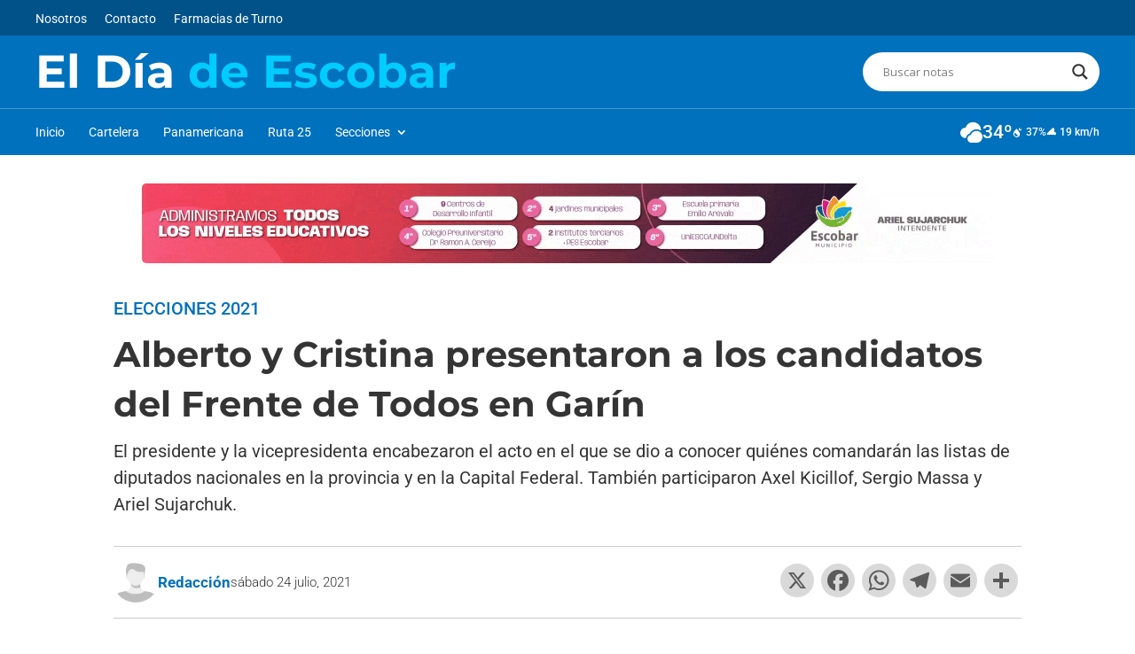

--- FILE ---
content_type: text/html; charset=UTF-8
request_url: https://eldiadeescobar.com.ar/alberto-y-cristina-presentaron-a-los-candidatos-del-frente-de-todos-en-garin/
body_size: 73071
content:
<!DOCTYPE html>
<html lang="es">
<head>
<meta charset="UTF-8" />
<meta http-equiv="X-UA-Compatible" content="IE=edge">
<link rel="pingback" href="https://eldiadeescobar.com.ar/xmlrpc.php" />
<link rel="preconnect" href="https://fonts.gstatic.com" crossorigin /><style id="et-builder-googlefonts-cached-inline">/* Original: https://fonts.googleapis.com/css?family=Montserrat:100,200,300,regular,500,600,700,800,900,100italic,200italic,300italic,italic,500italic,600italic,700italic,800italic,900italic|Roboto:100,100italic,300,300italic,regular,italic,500,500italic,700,700italic,900,900italic&#038;subset=latin,latin-ext&#038;display=swap *//* User Agent: Mozilla/5.0 (Unknown; Linux x86_64) AppleWebKit/538.1 (KHTML, like Gecko) Safari/538.1 Daum/4.1 */@font-face {font-family: 'Montserrat';font-style: italic;font-weight: 100;font-display: swap;src: url(https://fonts.gstatic.com/s/montserrat/v31/JTUFjIg1_i6t8kCHKm459Wx7xQYXK0vOoz6jq6R8WXZ0ow.ttf) format('truetype');}@font-face {font-family: 'Montserrat';font-style: italic;font-weight: 200;font-display: swap;src: url(https://fonts.gstatic.com/s/montserrat/v31/JTUFjIg1_i6t8kCHKm459Wx7xQYXK0vOoz6jqyR9WXZ0ow.ttf) format('truetype');}@font-face {font-family: 'Montserrat';font-style: italic;font-weight: 300;font-display: swap;src: url(https://fonts.gstatic.com/s/montserrat/v31/JTUFjIg1_i6t8kCHKm459Wx7xQYXK0vOoz6jq_p9WXZ0ow.ttf) format('truetype');}@font-face {font-family: 'Montserrat';font-style: italic;font-weight: 400;font-display: swap;src: url(https://fonts.gstatic.com/s/montserrat/v31/JTUFjIg1_i6t8kCHKm459Wx7xQYXK0vOoz6jq6R9WXZ0ow.ttf) format('truetype');}@font-face {font-family: 'Montserrat';font-style: italic;font-weight: 500;font-display: swap;src: url(https://fonts.gstatic.com/s/montserrat/v31/JTUFjIg1_i6t8kCHKm459Wx7xQYXK0vOoz6jq5Z9WXZ0ow.ttf) format('truetype');}@font-face {font-family: 'Montserrat';font-style: italic;font-weight: 600;font-display: swap;src: url(https://fonts.gstatic.com/s/montserrat/v31/JTUFjIg1_i6t8kCHKm459Wx7xQYXK0vOoz6jq3p6WXZ0ow.ttf) format('truetype');}@font-face {font-family: 'Montserrat';font-style: italic;font-weight: 700;font-display: swap;src: url(https://fonts.gstatic.com/s/montserrat/v31/JTUFjIg1_i6t8kCHKm459Wx7xQYXK0vOoz6jq0N6WXZ0ow.ttf) format('truetype');}@font-face {font-family: 'Montserrat';font-style: italic;font-weight: 800;font-display: swap;src: url(https://fonts.gstatic.com/s/montserrat/v31/JTUFjIg1_i6t8kCHKm459Wx7xQYXK0vOoz6jqyR6WXZ0ow.ttf) format('truetype');}@font-face {font-family: 'Montserrat';font-style: italic;font-weight: 900;font-display: swap;src: url(https://fonts.gstatic.com/s/montserrat/v31/JTUFjIg1_i6t8kCHKm459Wx7xQYXK0vOoz6jqw16WXZ0ow.ttf) format('truetype');}@font-face {font-family: 'Montserrat';font-style: normal;font-weight: 100;font-display: swap;src: url(https://fonts.gstatic.com/s/montserrat/v31/JTUHjIg1_i6t8kCHKm4532VJOt5-QNFgpCtr6Xw3aX8.ttf) format('truetype');}@font-face {font-family: 'Montserrat';font-style: normal;font-weight: 200;font-display: swap;src: url(https://fonts.gstatic.com/s/montserrat/v31/JTUHjIg1_i6t8kCHKm4532VJOt5-QNFgpCvr6Hw3aX8.ttf) format('truetype');}@font-face {font-family: 'Montserrat';font-style: normal;font-weight: 300;font-display: swap;src: url(https://fonts.gstatic.com/s/montserrat/v31/JTUHjIg1_i6t8kCHKm4532VJOt5-QNFgpCs16Hw3aX8.ttf) format('truetype');}@font-face {font-family: 'Montserrat';font-style: normal;font-weight: 400;font-display: swap;src: url(https://fonts.gstatic.com/s/montserrat/v31/JTUHjIg1_i6t8kCHKm4532VJOt5-QNFgpCtr6Hw3aX8.ttf) format('truetype');}@font-face {font-family: 'Montserrat';font-style: normal;font-weight: 500;font-display: swap;src: url(https://fonts.gstatic.com/s/montserrat/v31/JTUHjIg1_i6t8kCHKm4532VJOt5-QNFgpCtZ6Hw3aX8.ttf) format('truetype');}@font-face {font-family: 'Montserrat';font-style: normal;font-weight: 600;font-display: swap;src: url(https://fonts.gstatic.com/s/montserrat/v31/JTUHjIg1_i6t8kCHKm4532VJOt5-QNFgpCu173w3aX8.ttf) format('truetype');}@font-face {font-family: 'Montserrat';font-style: normal;font-weight: 700;font-display: swap;src: url(https://fonts.gstatic.com/s/montserrat/v31/JTUHjIg1_i6t8kCHKm4532VJOt5-QNFgpCuM73w3aX8.ttf) format('truetype');}@font-face {font-family: 'Montserrat';font-style: normal;font-weight: 800;font-display: swap;src: url(https://fonts.gstatic.com/s/montserrat/v31/JTUHjIg1_i6t8kCHKm4532VJOt5-QNFgpCvr73w3aX8.ttf) format('truetype');}@font-face {font-family: 'Montserrat';font-style: normal;font-weight: 900;font-display: swap;src: url(https://fonts.gstatic.com/s/montserrat/v31/JTUHjIg1_i6t8kCHKm4532VJOt5-QNFgpCvC73w3aX8.ttf) format('truetype');}@font-face {font-family: 'Roboto';font-style: italic;font-weight: 100;font-stretch: normal;font-display: swap;src: url(https://fonts.gstatic.com/s/roboto/v50/KFOKCnqEu92Fr1Mu53ZEC9_Vu3r1gIhOszmOClHrs6ljXfMMLoHRuAb-lg.ttf) format('truetype');}@font-face {font-family: 'Roboto';font-style: italic;font-weight: 300;font-stretch: normal;font-display: swap;src: url(https://fonts.gstatic.com/s/roboto/v50/KFOKCnqEu92Fr1Mu53ZEC9_Vu3r1gIhOszmOClHrs6ljXfMMLt_QuAb-lg.ttf) format('truetype');}@font-face {font-family: 'Roboto';font-style: italic;font-weight: 400;font-stretch: normal;font-display: swap;src: url(https://fonts.gstatic.com/s/roboto/v50/KFOKCnqEu92Fr1Mu53ZEC9_Vu3r1gIhOszmOClHrs6ljXfMMLoHQuAb-lg.ttf) format('truetype');}@font-face {font-family: 'Roboto';font-style: italic;font-weight: 500;font-stretch: normal;font-display: swap;src: url(https://fonts.gstatic.com/s/roboto/v50/KFOKCnqEu92Fr1Mu53ZEC9_Vu3r1gIhOszmOClHrs6ljXfMMLrPQuAb-lg.ttf) format('truetype');}@font-face {font-family: 'Roboto';font-style: italic;font-weight: 700;font-stretch: normal;font-display: swap;src: url(https://fonts.gstatic.com/s/roboto/v50/KFOKCnqEu92Fr1Mu53ZEC9_Vu3r1gIhOszmOClHrs6ljXfMMLmbXuAb-lg.ttf) format('truetype');}@font-face {font-family: 'Roboto';font-style: italic;font-weight: 900;font-stretch: normal;font-display: swap;src: url(https://fonts.gstatic.com/s/roboto/v50/KFOKCnqEu92Fr1Mu53ZEC9_Vu3r1gIhOszmOClHrs6ljXfMMLijXuAb-lg.ttf) format('truetype');}@font-face {font-family: 'Roboto';font-style: normal;font-weight: 100;font-stretch: normal;font-display: swap;src: url(https://fonts.gstatic.com/s/roboto/v50/KFOMCnqEu92Fr1ME7kSn66aGLdTylUAMQXC89YmC2DPNWubEbFmaiA8.ttf) format('truetype');}@font-face {font-family: 'Roboto';font-style: normal;font-weight: 300;font-stretch: normal;font-display: swap;src: url(https://fonts.gstatic.com/s/roboto/v50/KFOMCnqEu92Fr1ME7kSn66aGLdTylUAMQXC89YmC2DPNWuaabVmaiA8.ttf) format('truetype');}@font-face {font-family: 'Roboto';font-style: normal;font-weight: 400;font-stretch: normal;font-display: swap;src: url(https://fonts.gstatic.com/s/roboto/v50/KFOMCnqEu92Fr1ME7kSn66aGLdTylUAMQXC89YmC2DPNWubEbVmaiA8.ttf) format('truetype');}@font-face {font-family: 'Roboto';font-style: normal;font-weight: 500;font-stretch: normal;font-display: swap;src: url(https://fonts.gstatic.com/s/roboto/v50/KFOMCnqEu92Fr1ME7kSn66aGLdTylUAMQXC89YmC2DPNWub2bVmaiA8.ttf) format('truetype');}@font-face {font-family: 'Roboto';font-style: normal;font-weight: 700;font-stretch: normal;font-display: swap;src: url(https://fonts.gstatic.com/s/roboto/v50/KFOMCnqEu92Fr1ME7kSn66aGLdTylUAMQXC89YmC2DPNWuYjalmaiA8.ttf) format('truetype');}@font-face {font-family: 'Roboto';font-style: normal;font-weight: 900;font-stretch: normal;font-display: swap;src: url(https://fonts.gstatic.com/s/roboto/v50/KFOMCnqEu92Fr1ME7kSn66aGLdTylUAMQXC89YmC2DPNWuZtalmaiA8.ttf) format('truetype');}/* User Agent: Mozilla/5.0 (Windows NT 6.1; WOW64; rv:27.0) Gecko/20100101 Firefox/27.0 */@font-face {font-family: 'Montserrat';font-style: italic;font-weight: 100;font-display: swap;src: url(https://fonts.gstatic.com/l/font?kit=JTUFjIg1_i6t8kCHKm459Wx7xQYXK0vOoz6jq6R8WXZ0oA&skey=2d3c1187d5eede0f&v=v31) format('woff');}@font-face {font-family: 'Montserrat';font-style: italic;font-weight: 200;font-display: swap;src: url(https://fonts.gstatic.com/l/font?kit=JTUFjIg1_i6t8kCHKm459Wx7xQYXK0vOoz6jqyR9WXZ0oA&skey=2d3c1187d5eede0f&v=v31) format('woff');}@font-face {font-family: 'Montserrat';font-style: italic;font-weight: 300;font-display: swap;src: url(https://fonts.gstatic.com/l/font?kit=JTUFjIg1_i6t8kCHKm459Wx7xQYXK0vOoz6jq_p9WXZ0oA&skey=2d3c1187d5eede0f&v=v31) format('woff');}@font-face {font-family: 'Montserrat';font-style: italic;font-weight: 400;font-display: swap;src: url(https://fonts.gstatic.com/l/font?kit=JTUFjIg1_i6t8kCHKm459Wx7xQYXK0vOoz6jq6R9WXZ0oA&skey=2d3c1187d5eede0f&v=v31) format('woff');}@font-face {font-family: 'Montserrat';font-style: italic;font-weight: 500;font-display: swap;src: url(https://fonts.gstatic.com/l/font?kit=JTUFjIg1_i6t8kCHKm459Wx7xQYXK0vOoz6jq5Z9WXZ0oA&skey=2d3c1187d5eede0f&v=v31) format('woff');}@font-face {font-family: 'Montserrat';font-style: italic;font-weight: 600;font-display: swap;src: url(https://fonts.gstatic.com/l/font?kit=JTUFjIg1_i6t8kCHKm459Wx7xQYXK0vOoz6jq3p6WXZ0oA&skey=2d3c1187d5eede0f&v=v31) format('woff');}@font-face {font-family: 'Montserrat';font-style: italic;font-weight: 700;font-display: swap;src: url(https://fonts.gstatic.com/l/font?kit=JTUFjIg1_i6t8kCHKm459Wx7xQYXK0vOoz6jq0N6WXZ0oA&skey=2d3c1187d5eede0f&v=v31) format('woff');}@font-face {font-family: 'Montserrat';font-style: italic;font-weight: 800;font-display: swap;src: url(https://fonts.gstatic.com/l/font?kit=JTUFjIg1_i6t8kCHKm459Wx7xQYXK0vOoz6jqyR6WXZ0oA&skey=2d3c1187d5eede0f&v=v31) format('woff');}@font-face {font-family: 'Montserrat';font-style: italic;font-weight: 900;font-display: swap;src: url(https://fonts.gstatic.com/l/font?kit=JTUFjIg1_i6t8kCHKm459Wx7xQYXK0vOoz6jqw16WXZ0oA&skey=2d3c1187d5eede0f&v=v31) format('woff');}@font-face {font-family: 'Montserrat';font-style: normal;font-weight: 100;font-display: swap;src: url(https://fonts.gstatic.com/l/font?kit=JTUHjIg1_i6t8kCHKm4532VJOt5-QNFgpCtr6Xw3aXw&skey=7bc19f711c0de8f&v=v31) format('woff');}@font-face {font-family: 'Montserrat';font-style: normal;font-weight: 200;font-display: swap;src: url(https://fonts.gstatic.com/l/font?kit=JTUHjIg1_i6t8kCHKm4532VJOt5-QNFgpCvr6Hw3aXw&skey=7bc19f711c0de8f&v=v31) format('woff');}@font-face {font-family: 'Montserrat';font-style: normal;font-weight: 300;font-display: swap;src: url(https://fonts.gstatic.com/l/font?kit=JTUHjIg1_i6t8kCHKm4532VJOt5-QNFgpCs16Hw3aXw&skey=7bc19f711c0de8f&v=v31) format('woff');}@font-face {font-family: 'Montserrat';font-style: normal;font-weight: 400;font-display: swap;src: url(https://fonts.gstatic.com/l/font?kit=JTUHjIg1_i6t8kCHKm4532VJOt5-QNFgpCtr6Hw3aXw&skey=7bc19f711c0de8f&v=v31) format('woff');}@font-face {font-family: 'Montserrat';font-style: normal;font-weight: 500;font-display: swap;src: url(https://fonts.gstatic.com/l/font?kit=JTUHjIg1_i6t8kCHKm4532VJOt5-QNFgpCtZ6Hw3aXw&skey=7bc19f711c0de8f&v=v31) format('woff');}@font-face {font-family: 'Montserrat';font-style: normal;font-weight: 600;font-display: swap;src: url(https://fonts.gstatic.com/l/font?kit=JTUHjIg1_i6t8kCHKm4532VJOt5-QNFgpCu173w3aXw&skey=7bc19f711c0de8f&v=v31) format('woff');}@font-face {font-family: 'Montserrat';font-style: normal;font-weight: 700;font-display: swap;src: url(https://fonts.gstatic.com/l/font?kit=JTUHjIg1_i6t8kCHKm4532VJOt5-QNFgpCuM73w3aXw&skey=7bc19f711c0de8f&v=v31) format('woff');}@font-face {font-family: 'Montserrat';font-style: normal;font-weight: 800;font-display: swap;src: url(https://fonts.gstatic.com/l/font?kit=JTUHjIg1_i6t8kCHKm4532VJOt5-QNFgpCvr73w3aXw&skey=7bc19f711c0de8f&v=v31) format('woff');}@font-face {font-family: 'Montserrat';font-style: normal;font-weight: 900;font-display: swap;src: url(https://fonts.gstatic.com/l/font?kit=JTUHjIg1_i6t8kCHKm4532VJOt5-QNFgpCvC73w3aXw&skey=7bc19f711c0de8f&v=v31) format('woff');}@font-face {font-family: 'Roboto';font-style: italic;font-weight: 100;font-stretch: normal;font-display: swap;src: url(https://fonts.gstatic.com/l/font?kit=KFOKCnqEu92Fr1Mu53ZEC9_Vu3r1gIhOszmOClHrs6ljXfMMLoHRuAb-lQ&skey=c608c610063635f9&v=v50) format('woff');}@font-face {font-family: 'Roboto';font-style: italic;font-weight: 300;font-stretch: normal;font-display: swap;src: url(https://fonts.gstatic.com/l/font?kit=KFOKCnqEu92Fr1Mu53ZEC9_Vu3r1gIhOszmOClHrs6ljXfMMLt_QuAb-lQ&skey=c608c610063635f9&v=v50) format('woff');}@font-face {font-family: 'Roboto';font-style: italic;font-weight: 400;font-stretch: normal;font-display: swap;src: url(https://fonts.gstatic.com/l/font?kit=KFOKCnqEu92Fr1Mu53ZEC9_Vu3r1gIhOszmOClHrs6ljXfMMLoHQuAb-lQ&skey=c608c610063635f9&v=v50) format('woff');}@font-face {font-family: 'Roboto';font-style: italic;font-weight: 500;font-stretch: normal;font-display: swap;src: url(https://fonts.gstatic.com/l/font?kit=KFOKCnqEu92Fr1Mu53ZEC9_Vu3r1gIhOszmOClHrs6ljXfMMLrPQuAb-lQ&skey=c608c610063635f9&v=v50) format('woff');}@font-face {font-family: 'Roboto';font-style: italic;font-weight: 700;font-stretch: normal;font-display: swap;src: url(https://fonts.gstatic.com/l/font?kit=KFOKCnqEu92Fr1Mu53ZEC9_Vu3r1gIhOszmOClHrs6ljXfMMLmbXuAb-lQ&skey=c608c610063635f9&v=v50) format('woff');}@font-face {font-family: 'Roboto';font-style: italic;font-weight: 900;font-stretch: normal;font-display: swap;src: url(https://fonts.gstatic.com/l/font?kit=KFOKCnqEu92Fr1Mu53ZEC9_Vu3r1gIhOszmOClHrs6ljXfMMLijXuAb-lQ&skey=c608c610063635f9&v=v50) format('woff');}@font-face {font-family: 'Roboto';font-style: normal;font-weight: 100;font-stretch: normal;font-display: swap;src: url(https://fonts.gstatic.com/l/font?kit=KFOMCnqEu92Fr1ME7kSn66aGLdTylUAMQXC89YmC2DPNWubEbFmaiAw&skey=a0a0114a1dcab3ac&v=v50) format('woff');}@font-face {font-family: 'Roboto';font-style: normal;font-weight: 300;font-stretch: normal;font-display: swap;src: url(https://fonts.gstatic.com/l/font?kit=KFOMCnqEu92Fr1ME7kSn66aGLdTylUAMQXC89YmC2DPNWuaabVmaiAw&skey=a0a0114a1dcab3ac&v=v50) format('woff');}@font-face {font-family: 'Roboto';font-style: normal;font-weight: 400;font-stretch: normal;font-display: swap;src: url(https://fonts.gstatic.com/l/font?kit=KFOMCnqEu92Fr1ME7kSn66aGLdTylUAMQXC89YmC2DPNWubEbVmaiAw&skey=a0a0114a1dcab3ac&v=v50) format('woff');}@font-face {font-family: 'Roboto';font-style: normal;font-weight: 500;font-stretch: normal;font-display: swap;src: url(https://fonts.gstatic.com/l/font?kit=KFOMCnqEu92Fr1ME7kSn66aGLdTylUAMQXC89YmC2DPNWub2bVmaiAw&skey=a0a0114a1dcab3ac&v=v50) format('woff');}@font-face {font-family: 'Roboto';font-style: normal;font-weight: 700;font-stretch: normal;font-display: swap;src: url(https://fonts.gstatic.com/l/font?kit=KFOMCnqEu92Fr1ME7kSn66aGLdTylUAMQXC89YmC2DPNWuYjalmaiAw&skey=a0a0114a1dcab3ac&v=v50) format('woff');}@font-face {font-family: 'Roboto';font-style: normal;font-weight: 900;font-stretch: normal;font-display: swap;src: url(https://fonts.gstatic.com/l/font?kit=KFOMCnqEu92Fr1ME7kSn66aGLdTylUAMQXC89YmC2DPNWuZtalmaiAw&skey=a0a0114a1dcab3ac&v=v50) format('woff');}/* User Agent: Mozilla/5.0 (Windows NT 6.3; rv:39.0) Gecko/20100101 Firefox/39.0 */@font-face {font-family: 'Montserrat';font-style: italic;font-weight: 100;font-display: swap;src: url(https://fonts.gstatic.com/s/montserrat/v31/JTUFjIg1_i6t8kCHKm459Wx7xQYXK0vOoz6jq6R8WXZ0pg.woff2) format('woff2');}@font-face {font-family: 'Montserrat';font-style: italic;font-weight: 200;font-display: swap;src: url(https://fonts.gstatic.com/s/montserrat/v31/JTUFjIg1_i6t8kCHKm459Wx7xQYXK0vOoz6jqyR9WXZ0pg.woff2) format('woff2');}@font-face {font-family: 'Montserrat';font-style: italic;font-weight: 300;font-display: swap;src: url(https://fonts.gstatic.com/s/montserrat/v31/JTUFjIg1_i6t8kCHKm459Wx7xQYXK0vOoz6jq_p9WXZ0pg.woff2) format('woff2');}@font-face {font-family: 'Montserrat';font-style: italic;font-weight: 400;font-display: swap;src: url(https://fonts.gstatic.com/s/montserrat/v31/JTUFjIg1_i6t8kCHKm459Wx7xQYXK0vOoz6jq6R9WXZ0pg.woff2) format('woff2');}@font-face {font-family: 'Montserrat';font-style: italic;font-weight: 500;font-display: swap;src: url(https://fonts.gstatic.com/s/montserrat/v31/JTUFjIg1_i6t8kCHKm459Wx7xQYXK0vOoz6jq5Z9WXZ0pg.woff2) format('woff2');}@font-face {font-family: 'Montserrat';font-style: italic;font-weight: 600;font-display: swap;src: url(https://fonts.gstatic.com/s/montserrat/v31/JTUFjIg1_i6t8kCHKm459Wx7xQYXK0vOoz6jq3p6WXZ0pg.woff2) format('woff2');}@font-face {font-family: 'Montserrat';font-style: italic;font-weight: 700;font-display: swap;src: url(https://fonts.gstatic.com/s/montserrat/v31/JTUFjIg1_i6t8kCHKm459Wx7xQYXK0vOoz6jq0N6WXZ0pg.woff2) format('woff2');}@font-face {font-family: 'Montserrat';font-style: italic;font-weight: 800;font-display: swap;src: url(https://fonts.gstatic.com/s/montserrat/v31/JTUFjIg1_i6t8kCHKm459Wx7xQYXK0vOoz6jqyR6WXZ0pg.woff2) format('woff2');}@font-face {font-family: 'Montserrat';font-style: italic;font-weight: 900;font-display: swap;src: url(https://fonts.gstatic.com/s/montserrat/v31/JTUFjIg1_i6t8kCHKm459Wx7xQYXK0vOoz6jqw16WXZ0pg.woff2) format('woff2');}@font-face {font-family: 'Montserrat';font-style: normal;font-weight: 100;font-display: swap;src: url(https://fonts.gstatic.com/s/montserrat/v31/JTUHjIg1_i6t8kCHKm4532VJOt5-QNFgpCtr6Xw3aXo.woff2) format('woff2');}@font-face {font-family: 'Montserrat';font-style: normal;font-weight: 200;font-display: swap;src: url(https://fonts.gstatic.com/s/montserrat/v31/JTUHjIg1_i6t8kCHKm4532VJOt5-QNFgpCvr6Hw3aXo.woff2) format('woff2');}@font-face {font-family: 'Montserrat';font-style: normal;font-weight: 300;font-display: swap;src: url(https://fonts.gstatic.com/s/montserrat/v31/JTUHjIg1_i6t8kCHKm4532VJOt5-QNFgpCs16Hw3aXo.woff2) format('woff2');}@font-face {font-family: 'Montserrat';font-style: normal;font-weight: 400;font-display: swap;src: url(https://fonts.gstatic.com/s/montserrat/v31/JTUHjIg1_i6t8kCHKm4532VJOt5-QNFgpCtr6Hw3aXo.woff2) format('woff2');}@font-face {font-family: 'Montserrat';font-style: normal;font-weight: 500;font-display: swap;src: url(https://fonts.gstatic.com/s/montserrat/v31/JTUHjIg1_i6t8kCHKm4532VJOt5-QNFgpCtZ6Hw3aXo.woff2) format('woff2');}@font-face {font-family: 'Montserrat';font-style: normal;font-weight: 600;font-display: swap;src: url(https://fonts.gstatic.com/s/montserrat/v31/JTUHjIg1_i6t8kCHKm4532VJOt5-QNFgpCu173w3aXo.woff2) format('woff2');}@font-face {font-family: 'Montserrat';font-style: normal;font-weight: 700;font-display: swap;src: url(https://fonts.gstatic.com/s/montserrat/v31/JTUHjIg1_i6t8kCHKm4532VJOt5-QNFgpCuM73w3aXo.woff2) format('woff2');}@font-face {font-family: 'Montserrat';font-style: normal;font-weight: 800;font-display: swap;src: url(https://fonts.gstatic.com/s/montserrat/v31/JTUHjIg1_i6t8kCHKm4532VJOt5-QNFgpCvr73w3aXo.woff2) format('woff2');}@font-face {font-family: 'Montserrat';font-style: normal;font-weight: 900;font-display: swap;src: url(https://fonts.gstatic.com/s/montserrat/v31/JTUHjIg1_i6t8kCHKm4532VJOt5-QNFgpCvC73w3aXo.woff2) format('woff2');}@font-face {font-family: 'Roboto';font-style: italic;font-weight: 100;font-stretch: normal;font-display: swap;src: url(https://fonts.gstatic.com/s/roboto/v50/KFOKCnqEu92Fr1Mu53ZEC9_Vu3r1gIhOszmOClHrs6ljXfMMLoHRuAb-kw.woff2) format('woff2');}@font-face {font-family: 'Roboto';font-style: italic;font-weight: 300;font-stretch: normal;font-display: swap;src: url(https://fonts.gstatic.com/s/roboto/v50/KFOKCnqEu92Fr1Mu53ZEC9_Vu3r1gIhOszmOClHrs6ljXfMMLt_QuAb-kw.woff2) format('woff2');}@font-face {font-family: 'Roboto';font-style: italic;font-weight: 400;font-stretch: normal;font-display: swap;src: url(https://fonts.gstatic.com/s/roboto/v50/KFOKCnqEu92Fr1Mu53ZEC9_Vu3r1gIhOszmOClHrs6ljXfMMLoHQuAb-kw.woff2) format('woff2');}@font-face {font-family: 'Roboto';font-style: italic;font-weight: 500;font-stretch: normal;font-display: swap;src: url(https://fonts.gstatic.com/s/roboto/v50/KFOKCnqEu92Fr1Mu53ZEC9_Vu3r1gIhOszmOClHrs6ljXfMMLrPQuAb-kw.woff2) format('woff2');}@font-face {font-family: 'Roboto';font-style: italic;font-weight: 700;font-stretch: normal;font-display: swap;src: url(https://fonts.gstatic.com/s/roboto/v50/KFOKCnqEu92Fr1Mu53ZEC9_Vu3r1gIhOszmOClHrs6ljXfMMLmbXuAb-kw.woff2) format('woff2');}@font-face {font-family: 'Roboto';font-style: italic;font-weight: 900;font-stretch: normal;font-display: swap;src: url(https://fonts.gstatic.com/s/roboto/v50/KFOKCnqEu92Fr1Mu53ZEC9_Vu3r1gIhOszmOClHrs6ljXfMMLijXuAb-kw.woff2) format('woff2');}@font-face {font-family: 'Roboto';font-style: normal;font-weight: 100;font-stretch: normal;font-display: swap;src: url(https://fonts.gstatic.com/s/roboto/v50/KFOMCnqEu92Fr1ME7kSn66aGLdTylUAMQXC89YmC2DPNWubEbFmaiAo.woff2) format('woff2');}@font-face {font-family: 'Roboto';font-style: normal;font-weight: 300;font-stretch: normal;font-display: swap;src: url(https://fonts.gstatic.com/s/roboto/v50/KFOMCnqEu92Fr1ME7kSn66aGLdTylUAMQXC89YmC2DPNWuaabVmaiAo.woff2) format('woff2');}@font-face {font-family: 'Roboto';font-style: normal;font-weight: 400;font-stretch: normal;font-display: swap;src: url(https://fonts.gstatic.com/s/roboto/v50/KFOMCnqEu92Fr1ME7kSn66aGLdTylUAMQXC89YmC2DPNWubEbVmaiAo.woff2) format('woff2');}@font-face {font-family: 'Roboto';font-style: normal;font-weight: 500;font-stretch: normal;font-display: swap;src: url(https://fonts.gstatic.com/s/roboto/v50/KFOMCnqEu92Fr1ME7kSn66aGLdTylUAMQXC89YmC2DPNWub2bVmaiAo.woff2) format('woff2');}@font-face {font-family: 'Roboto';font-style: normal;font-weight: 700;font-stretch: normal;font-display: swap;src: url(https://fonts.gstatic.com/s/roboto/v50/KFOMCnqEu92Fr1ME7kSn66aGLdTylUAMQXC89YmC2DPNWuYjalmaiAo.woff2) format('woff2');}@font-face {font-family: 'Roboto';font-style: normal;font-weight: 900;font-stretch: normal;font-display: swap;src: url(https://fonts.gstatic.com/s/roboto/v50/KFOMCnqEu92Fr1ME7kSn66aGLdTylUAMQXC89YmC2DPNWuZtalmaiAo.woff2) format('woff2');}</style><meta name='robots' content='index, follow, max-image-preview:large, max-snippet:-1, max-video-preview:-1' />
<!-- Etiqueta de Google (gtag.js) modo de consentimiento dataLayer añadido por Site Kit -->
<!-- Fin de la etiqueta Google (gtag.js) modo de consentimiento dataLayer añadido por Site Kit -->
<!-- This site is optimized with the Yoast SEO plugin v26.6 - https://yoast.com/wordpress/plugins/seo/ -->
<title>Alberto y Cristina presentaron a los candidatos del Frente de Todos en Garín</title>
<meta name="description" content="El presidente y la vicepresidenta encabezaron el acto en el que se dio a conocer quiénes comandarán las listas de diputados nacionales en la provincia y en la Capital Federal. También participaron Axel Kicillof, Sergio Massa y Ariel Sujarchuk." />
<link rel="canonical" href="https://eldiadeescobar.com.ar/alberto-y-cristina-presentaron-a-los-candidatos-del-frente-de-todos-en-garin/" />
<meta property="og:locale" content="es_ES" />
<meta property="og:type" content="article" />
<meta property="og:title" content="Alberto y Cristina presentaron a los candidatos del Frente de Todos en Garín" />
<meta property="og:description" content="El presidente y la vicepresidenta encabezaron el acto en el que se dio a conocer quiénes comandarán las listas de diputados nacionales en la provincia y en la Capital Federal. También participaron Axel Kicillof, Sergio Massa y Ariel Sujarchuk." />
<meta property="og:url" content="https://eldiadeescobar.com.ar/alberto-y-cristina-presentaron-a-los-candidatos-del-frente-de-todos-en-garin/" />
<meta property="og:site_name" content="El Día de Escobar" />
<meta property="article:publisher" content="https://www.facebook.com/eldiadeescobar" />
<meta property="article:published_time" content="2021-07-24T22:10:23+00:00" />
<meta property="article:modified_time" content="2021-08-17T16:34:13+00:00" />
<meta property="og:image" content="https://eldiadeescobar.com.ar/wp-content/uploads/2021/07/4.jpg" />
<meta property="og:image:width" content="630" />
<meta property="og:image:height" content="352" />
<meta property="og:image:type" content="image/jpeg" />
<meta name="author" content="redaccion" />
<meta name="twitter:card" content="summary_large_image" />
<meta name="twitter:creator" content="@eldiadeescobar" />
<meta name="twitter:site" content="@eldiadeescobar" />
<meta name="twitter:label1" content="Escrito por" />
<meta name="twitter:data1" content="redaccion" />
<meta name="twitter:label2" content="Tiempo de lectura" />
<meta name="twitter:data2" content="4 minutos" />
<script type="application/ld+json" class="yoast-schema-graph">{"@context":"https://schema.org","@graph":[{"@type":"Article","@id":"https://eldiadeescobar.com.ar/alberto-y-cristina-presentaron-a-los-candidatos-del-frente-de-todos-en-garin/#article","isPartOf":{"@id":"https://eldiadeescobar.com.ar/alberto-y-cristina-presentaron-a-los-candidatos-del-frente-de-todos-en-garin/"},"author":{"name":"redaccion","@id":"https://eldiadeescobar.com.ar/#/schema/person/6ecbaaad90515f2b92b3d6318d8117f7"},"headline":"Alberto y Cristina presentaron a los candidatos del Frente de Todos en Garín","datePublished":"2021-07-24T22:10:23+00:00","dateModified":"2021-08-17T16:34:13+00:00","mainEntityOfPage":{"@id":"https://eldiadeescobar.com.ar/alberto-y-cristina-presentaron-a-los-candidatos-del-frente-de-todos-en-garin/"},"wordCount":881,"commentCount":0,"publisher":{"@id":"https://eldiadeescobar.com.ar/#organization"},"image":{"@id":"https://eldiadeescobar.com.ar/alberto-y-cristina-presentaron-a-los-candidatos-del-frente-de-todos-en-garin/#primaryimage"},"thumbnailUrl":"https://eldiadeescobar.com.ar/wp-content/uploads/2021/07/4.jpg","keywords":["PASO 2021"],"articleSection":["Elecciones 2021"],"inLanguage":"es","potentialAction":[{"@type":"CommentAction","name":"Comment","target":["https://eldiadeescobar.com.ar/alberto-y-cristina-presentaron-a-los-candidatos-del-frente-de-todos-en-garin/#respond"]}]},{"@type":"WebPage","@id":"https://eldiadeescobar.com.ar/alberto-y-cristina-presentaron-a-los-candidatos-del-frente-de-todos-en-garin/","url":"https://eldiadeescobar.com.ar/alberto-y-cristina-presentaron-a-los-candidatos-del-frente-de-todos-en-garin/","name":"Alberto y Cristina presentaron a los candidatos del Frente de Todos en Garín","isPartOf":{"@id":"https://eldiadeescobar.com.ar/#website"},"primaryImageOfPage":{"@id":"https://eldiadeescobar.com.ar/alberto-y-cristina-presentaron-a-los-candidatos-del-frente-de-todos-en-garin/#primaryimage"},"image":{"@id":"https://eldiadeescobar.com.ar/alberto-y-cristina-presentaron-a-los-candidatos-del-frente-de-todos-en-garin/#primaryimage"},"thumbnailUrl":"https://eldiadeescobar.com.ar/wp-content/uploads/2021/07/4.jpg","datePublished":"2021-07-24T22:10:23+00:00","dateModified":"2021-08-17T16:34:13+00:00","description":"El presidente y la vicepresidenta encabezaron el acto en el que se dio a conocer quiénes comandarán las listas de diputados nacionales en la provincia y en la Capital Federal. También participaron Axel Kicillof, Sergio Massa y Ariel Sujarchuk.","breadcrumb":{"@id":"https://eldiadeescobar.com.ar/alberto-y-cristina-presentaron-a-los-candidatos-del-frente-de-todos-en-garin/#breadcrumb"},"inLanguage":"es","potentialAction":[{"@type":"ReadAction","target":["https://eldiadeescobar.com.ar/alberto-y-cristina-presentaron-a-los-candidatos-del-frente-de-todos-en-garin/"]}]},{"@type":"ImageObject","inLanguage":"es","@id":"https://eldiadeescobar.com.ar/alberto-y-cristina-presentaron-a-los-candidatos-del-frente-de-todos-en-garin/#primaryimage","url":"https://eldiadeescobar.com.ar/wp-content/uploads/2021/07/4.jpg","contentUrl":"https://eldiadeescobar.com.ar/wp-content/uploads/2021/07/4.jpg","width":630,"height":352},{"@type":"BreadcrumbList","@id":"https://eldiadeescobar.com.ar/alberto-y-cristina-presentaron-a-los-candidatos-del-frente-de-todos-en-garin/#breadcrumb","itemListElement":[{"@type":"ListItem","position":1,"name":"Portada","item":"https://eldiadeescobar.com.ar/"},{"@type":"ListItem","position":2,"name":"Alberto y Cristina presentaron a los candidatos del Frente de Todos en Garín"}]},{"@type":"WebSite","@id":"https://eldiadeescobar.com.ar/#website","url":"https://eldiadeescobar.com.ar/","name":"El Día de Escobar","description":"El sitio de noticias locales más leído del partido de Escobar. Análisis, opinión, entrevistas y videos.","publisher":{"@id":"https://eldiadeescobar.com.ar/#organization"},"alternateName":"Día de Escobar","potentialAction":[{"@type":"SearchAction","target":{"@type":"EntryPoint","urlTemplate":"https://eldiadeescobar.com.ar/?s={search_term_string}"},"query-input":{"@type":"PropertyValueSpecification","valueRequired":true,"valueName":"search_term_string"}}],"inLanguage":"es"},{"@type":"Organization","@id":"https://eldiadeescobar.com.ar/#organization","name":"El Día de Escobar","alternateName":"Día de Escobar","url":"https://eldiadeescobar.com.ar/","logo":{"@type":"ImageObject","inLanguage":"es","@id":"https://eldiadeescobar.com.ar/#/schema/logo/image/","url":"https://eldiadeescobar.com.ar/wp-content/uploads/2023/07/cropped-logo-azul-gris.png","contentUrl":"https://eldiadeescobar.com.ar/wp-content/uploads/2023/07/cropped-logo-azul-gris.png","width":512,"height":512,"caption":"El Día de Escobar"},"image":{"@id":"https://eldiadeescobar.com.ar/#/schema/logo/image/"},"sameAs":["https://www.facebook.com/eldiadeescobar","https://x.com/eldiadeescobar","https://www.youtube.com/@eldiadeescobar","https://www.instagram.com/eldiadeescobar/"]},{"@type":"Person","@id":"https://eldiadeescobar.com.ar/#/schema/person/6ecbaaad90515f2b92b3d6318d8117f7","name":"redaccion","image":{"@type":"ImageObject","inLanguage":"es","@id":"https://eldiadeescobar.com.ar/#/schema/person/image/","url":"https://eldiadeescobar.com.ar/wp-content/uploads/2025/02/redaccion.webp","contentUrl":"https://eldiadeescobar.com.ar/wp-content/uploads/2025/02/redaccion.webp","caption":"redaccion"},"sameAs":["redaccion"],"url":"https://eldiadeescobar.com.ar/author/redaccion/"}]}</script>
<!-- / Yoast SEO plugin. -->
<link rel='dns-prefetch' href='//static.addtoany.com' />
<link rel='dns-prefetch' href='//www.googletagmanager.com' />
<link rel='dns-prefetch' href='//stats.wp.com' />
<meta content="Divi Child v.1.0.0" name="generator"/><!-- <link rel='stylesheet' id='wp-block-library-css' href='https://eldiadeescobar.com.ar/wp-includes/css/dist/block-library/style.css?ver=9f2e2775f3d2663aab56af42a81f4aa2' type='text/css' media='all' /> -->
<link rel="stylesheet" type="text/css" href="//eldiadeescobar.com.ar/wp-content/cache/wpfc-minified/qt0pamua/8h0k.css" media="all"/>
<style id='wp-block-library-theme-inline-css' type='text/css'>
.wp-block-audio :where(figcaption){
color:#555;
font-size:13px;
text-align:center;
}
.is-dark-theme .wp-block-audio :where(figcaption){
color:#ffffffa6;
}
.wp-block-audio{
margin:0 0 1em;
}
.wp-block-code{
border:1px solid #ccc;
border-radius:4px;
font-family:Menlo,Consolas,monaco,monospace;
padding:.8em 1em;
}
.wp-block-embed :where(figcaption){
color:#555;
font-size:13px;
text-align:center;
}
.is-dark-theme .wp-block-embed :where(figcaption){
color:#ffffffa6;
}
.wp-block-embed{
margin:0 0 1em;
}
.blocks-gallery-caption{
color:#555;
font-size:13px;
text-align:center;
}
.is-dark-theme .blocks-gallery-caption{
color:#ffffffa6;
}
:root :where(.wp-block-image figcaption){
color:#555;
font-size:13px;
text-align:center;
}
.is-dark-theme :root :where(.wp-block-image figcaption){
color:#ffffffa6;
}
.wp-block-image{
margin:0 0 1em;
}
.wp-block-pullquote{
border-bottom:4px solid;
border-top:4px solid;
color:currentColor;
margin-bottom:1.75em;
}
.wp-block-pullquote cite,.wp-block-pullquote footer,.wp-block-pullquote__citation{
color:currentColor;
font-size:.8125em;
font-style:normal;
text-transform:uppercase;
}
.wp-block-quote{
border-left:.25em solid;
margin:0 0 1.75em;
padding-left:1em;
}
.wp-block-quote cite,.wp-block-quote footer{
color:currentColor;
font-size:.8125em;
font-style:normal;
position:relative;
}
.wp-block-quote:where(.has-text-align-right){
border-left:none;
border-right:.25em solid;
padding-left:0;
padding-right:1em;
}
.wp-block-quote:where(.has-text-align-center){
border:none;
padding-left:0;
}
.wp-block-quote.is-large,.wp-block-quote.is-style-large,.wp-block-quote:where(.is-style-plain){
border:none;
}
.wp-block-search .wp-block-search__label{
font-weight:700;
}
.wp-block-search__button{
border:1px solid #ccc;
padding:.375em .625em;
}
:where(.wp-block-group.has-background){
padding:1.25em 2.375em;
}
.wp-block-separator.has-css-opacity{
opacity:.4;
}
.wp-block-separator{
border:none;
border-bottom:2px solid;
margin-left:auto;
margin-right:auto;
}
.wp-block-separator.has-alpha-channel-opacity{
opacity:1;
}
.wp-block-separator:not(.is-style-wide):not(.is-style-dots){
width:100px;
}
.wp-block-separator.has-background:not(.is-style-dots){
border-bottom:none;
height:1px;
}
.wp-block-separator.has-background:not(.is-style-wide):not(.is-style-dots){
height:2px;
}
.wp-block-table{
margin:0 0 1em;
}
.wp-block-table td,.wp-block-table th{
word-break:normal;
}
.wp-block-table :where(figcaption){
color:#555;
font-size:13px;
text-align:center;
}
.is-dark-theme .wp-block-table :where(figcaption){
color:#ffffffa6;
}
.wp-block-video :where(figcaption){
color:#555;
font-size:13px;
text-align:center;
}
.is-dark-theme .wp-block-video :where(figcaption){
color:#ffffffa6;
}
.wp-block-video{
margin:0 0 1em;
}
:root :where(.wp-block-template-part.has-background){
margin-bottom:0;
margin-top:0;
padding:1.25em 2.375em;
}
</style>
<!-- <link rel='stylesheet' id='wp-components-css' href='https://eldiadeescobar.com.ar/wp-includes/css/dist/components/style.css?ver=9f2e2775f3d2663aab56af42a81f4aa2' type='text/css' media='all' /> -->
<!-- <link rel='stylesheet' id='wp-preferences-css' href='https://eldiadeescobar.com.ar/wp-includes/css/dist/preferences/style.css?ver=9f2e2775f3d2663aab56af42a81f4aa2' type='text/css' media='all' /> -->
<!-- <link rel='stylesheet' id='wp-block-editor-css' href='https://eldiadeescobar.com.ar/wp-includes/css/dist/block-editor/style.css?ver=9f2e2775f3d2663aab56af42a81f4aa2' type='text/css' media='all' /> -->
<!-- <link rel='stylesheet' id='popup-maker-block-library-style-css' href='https://eldiadeescobar.com.ar/wp-content/plugins/popup-maker/dist/packages/block-library-style.css?ver=dbea705cfafe089d65f1' type='text/css' media='all' /> -->
<!-- <link rel='stylesheet' id='mediaelement-css' href='https://eldiadeescobar.com.ar/wp-includes/js/mediaelement/mediaelementplayer-legacy.min.css?ver=4.2.17' type='text/css' media='all' /> -->
<!-- <link rel='stylesheet' id='wp-mediaelement-css' href='https://eldiadeescobar.com.ar/wp-includes/js/mediaelement/wp-mediaelement.css?ver=9f2e2775f3d2663aab56af42a81f4aa2' type='text/css' media='all' /> -->
<link rel="stylesheet" type="text/css" href="//eldiadeescobar.com.ar/wp-content/cache/wpfc-minified/fqf8udsr/8h0k.css" media="all"/>
<style id='jetpack-sharing-buttons-style-inline-css' type='text/css'>
.jetpack-sharing-buttons__services-list{display:flex;flex-direction:row;flex-wrap:wrap;gap:0;list-style-type:none;margin:5px;padding:0}.jetpack-sharing-buttons__services-list.has-small-icon-size{font-size:12px}.jetpack-sharing-buttons__services-list.has-normal-icon-size{font-size:16px}.jetpack-sharing-buttons__services-list.has-large-icon-size{font-size:24px}.jetpack-sharing-buttons__services-list.has-huge-icon-size{font-size:36px}@media print{.jetpack-sharing-buttons__services-list{display:none!important}}.editor-styles-wrapper .wp-block-jetpack-sharing-buttons{gap:0;padding-inline-start:0}ul.jetpack-sharing-buttons__services-list.has-background{padding:1.25em 2.375em}
</style>
<style id='global-styles-inline-css' type='text/css'>
:root{--wp--preset--aspect-ratio--square: 1;--wp--preset--aspect-ratio--4-3: 4/3;--wp--preset--aspect-ratio--3-4: 3/4;--wp--preset--aspect-ratio--3-2: 3/2;--wp--preset--aspect-ratio--2-3: 2/3;--wp--preset--aspect-ratio--16-9: 16/9;--wp--preset--aspect-ratio--9-16: 9/16;--wp--preset--color--black: #000000;--wp--preset--color--cyan-bluish-gray: #abb8c3;--wp--preset--color--white: #ffffff;--wp--preset--color--pale-pink: #f78da7;--wp--preset--color--vivid-red: #cf2e2e;--wp--preset--color--luminous-vivid-orange: #ff6900;--wp--preset--color--luminous-vivid-amber: #fcb900;--wp--preset--color--light-green-cyan: #7bdcb5;--wp--preset--color--vivid-green-cyan: #00d084;--wp--preset--color--pale-cyan-blue: #8ed1fc;--wp--preset--color--vivid-cyan-blue: #0693e3;--wp--preset--color--vivid-purple: #9b51e0;--wp--preset--gradient--vivid-cyan-blue-to-vivid-purple: linear-gradient(135deg,rgba(6,147,227,1) 0%,rgb(155,81,224) 100%);--wp--preset--gradient--light-green-cyan-to-vivid-green-cyan: linear-gradient(135deg,rgb(122,220,180) 0%,rgb(0,208,130) 100%);--wp--preset--gradient--luminous-vivid-amber-to-luminous-vivid-orange: linear-gradient(135deg,rgba(252,185,0,1) 0%,rgba(255,105,0,1) 100%);--wp--preset--gradient--luminous-vivid-orange-to-vivid-red: linear-gradient(135deg,rgba(255,105,0,1) 0%,rgb(207,46,46) 100%);--wp--preset--gradient--very-light-gray-to-cyan-bluish-gray: linear-gradient(135deg,rgb(238,238,238) 0%,rgb(169,184,195) 100%);--wp--preset--gradient--cool-to-warm-spectrum: linear-gradient(135deg,rgb(74,234,220) 0%,rgb(151,120,209) 20%,rgb(207,42,186) 40%,rgb(238,44,130) 60%,rgb(251,105,98) 80%,rgb(254,248,76) 100%);--wp--preset--gradient--blush-light-purple: linear-gradient(135deg,rgb(255,206,236) 0%,rgb(152,150,240) 100%);--wp--preset--gradient--blush-bordeaux: linear-gradient(135deg,rgb(254,205,165) 0%,rgb(254,45,45) 50%,rgb(107,0,62) 100%);--wp--preset--gradient--luminous-dusk: linear-gradient(135deg,rgb(255,203,112) 0%,rgb(199,81,192) 50%,rgb(65,88,208) 100%);--wp--preset--gradient--pale-ocean: linear-gradient(135deg,rgb(255,245,203) 0%,rgb(182,227,212) 50%,rgb(51,167,181) 100%);--wp--preset--gradient--electric-grass: linear-gradient(135deg,rgb(202,248,128) 0%,rgb(113,206,126) 100%);--wp--preset--gradient--midnight: linear-gradient(135deg,rgb(2,3,129) 0%,rgb(40,116,252) 100%);--wp--preset--font-size--small: 13px;--wp--preset--font-size--medium: 20px;--wp--preset--font-size--large: 36px;--wp--preset--font-size--x-large: 42px;--wp--preset--spacing--20: 0.44rem;--wp--preset--spacing--30: 0.67rem;--wp--preset--spacing--40: 1rem;--wp--preset--spacing--50: 1.5rem;--wp--preset--spacing--60: 2.25rem;--wp--preset--spacing--70: 3.38rem;--wp--preset--spacing--80: 5.06rem;--wp--preset--shadow--natural: 6px 6px 9px rgba(0, 0, 0, 0.2);--wp--preset--shadow--deep: 12px 12px 50px rgba(0, 0, 0, 0.4);--wp--preset--shadow--sharp: 6px 6px 0px rgba(0, 0, 0, 0.2);--wp--preset--shadow--outlined: 6px 6px 0px -3px rgba(255, 255, 255, 1), 6px 6px rgba(0, 0, 0, 1);--wp--preset--shadow--crisp: 6px 6px 0px rgba(0, 0, 0, 1);}:root { --wp--style--global--content-size: 823px;--wp--style--global--wide-size: 1080px; }:where(body) { margin: 0; }.wp-site-blocks > .alignleft { float: left; margin-right: 2em; }.wp-site-blocks > .alignright { float: right; margin-left: 2em; }.wp-site-blocks > .aligncenter { justify-content: center; margin-left: auto; margin-right: auto; }:where(.is-layout-flex){gap: 0.5em;}:where(.is-layout-grid){gap: 0.5em;}.is-layout-flow > .alignleft{float: left;margin-inline-start: 0;margin-inline-end: 2em;}.is-layout-flow > .alignright{float: right;margin-inline-start: 2em;margin-inline-end: 0;}.is-layout-flow > .aligncenter{margin-left: auto !important;margin-right: auto !important;}.is-layout-constrained > .alignleft{float: left;margin-inline-start: 0;margin-inline-end: 2em;}.is-layout-constrained > .alignright{float: right;margin-inline-start: 2em;margin-inline-end: 0;}.is-layout-constrained > .aligncenter{margin-left: auto !important;margin-right: auto !important;}.is-layout-constrained > :where(:not(.alignleft):not(.alignright):not(.alignfull)){max-width: var(--wp--style--global--content-size);margin-left: auto !important;margin-right: auto !important;}.is-layout-constrained > .alignwide{max-width: var(--wp--style--global--wide-size);}body .is-layout-flex{display: flex;}.is-layout-flex{flex-wrap: wrap;align-items: center;}.is-layout-flex > :is(*, div){margin: 0;}body .is-layout-grid{display: grid;}.is-layout-grid > :is(*, div){margin: 0;}body{padding-top: 0px;padding-right: 0px;padding-bottom: 0px;padding-left: 0px;}:root :where(.wp-element-button, .wp-block-button__link){background-color: #32373c;border-width: 0;color: #fff;font-family: inherit;font-size: inherit;line-height: inherit;padding: calc(0.667em + 2px) calc(1.333em + 2px);text-decoration: none;}.has-black-color{color: var(--wp--preset--color--black) !important;}.has-cyan-bluish-gray-color{color: var(--wp--preset--color--cyan-bluish-gray) !important;}.has-white-color{color: var(--wp--preset--color--white) !important;}.has-pale-pink-color{color: var(--wp--preset--color--pale-pink) !important;}.has-vivid-red-color{color: var(--wp--preset--color--vivid-red) !important;}.has-luminous-vivid-orange-color{color: var(--wp--preset--color--luminous-vivid-orange) !important;}.has-luminous-vivid-amber-color{color: var(--wp--preset--color--luminous-vivid-amber) !important;}.has-light-green-cyan-color{color: var(--wp--preset--color--light-green-cyan) !important;}.has-vivid-green-cyan-color{color: var(--wp--preset--color--vivid-green-cyan) !important;}.has-pale-cyan-blue-color{color: var(--wp--preset--color--pale-cyan-blue) !important;}.has-vivid-cyan-blue-color{color: var(--wp--preset--color--vivid-cyan-blue) !important;}.has-vivid-purple-color{color: var(--wp--preset--color--vivid-purple) !important;}.has-black-background-color{background-color: var(--wp--preset--color--black) !important;}.has-cyan-bluish-gray-background-color{background-color: var(--wp--preset--color--cyan-bluish-gray) !important;}.has-white-background-color{background-color: var(--wp--preset--color--white) !important;}.has-pale-pink-background-color{background-color: var(--wp--preset--color--pale-pink) !important;}.has-vivid-red-background-color{background-color: var(--wp--preset--color--vivid-red) !important;}.has-luminous-vivid-orange-background-color{background-color: var(--wp--preset--color--luminous-vivid-orange) !important;}.has-luminous-vivid-amber-background-color{background-color: var(--wp--preset--color--luminous-vivid-amber) !important;}.has-light-green-cyan-background-color{background-color: var(--wp--preset--color--light-green-cyan) !important;}.has-vivid-green-cyan-background-color{background-color: var(--wp--preset--color--vivid-green-cyan) !important;}.has-pale-cyan-blue-background-color{background-color: var(--wp--preset--color--pale-cyan-blue) !important;}.has-vivid-cyan-blue-background-color{background-color: var(--wp--preset--color--vivid-cyan-blue) !important;}.has-vivid-purple-background-color{background-color: var(--wp--preset--color--vivid-purple) !important;}.has-black-border-color{border-color: var(--wp--preset--color--black) !important;}.has-cyan-bluish-gray-border-color{border-color: var(--wp--preset--color--cyan-bluish-gray) !important;}.has-white-border-color{border-color: var(--wp--preset--color--white) !important;}.has-pale-pink-border-color{border-color: var(--wp--preset--color--pale-pink) !important;}.has-vivid-red-border-color{border-color: var(--wp--preset--color--vivid-red) !important;}.has-luminous-vivid-orange-border-color{border-color: var(--wp--preset--color--luminous-vivid-orange) !important;}.has-luminous-vivid-amber-border-color{border-color: var(--wp--preset--color--luminous-vivid-amber) !important;}.has-light-green-cyan-border-color{border-color: var(--wp--preset--color--light-green-cyan) !important;}.has-vivid-green-cyan-border-color{border-color: var(--wp--preset--color--vivid-green-cyan) !important;}.has-pale-cyan-blue-border-color{border-color: var(--wp--preset--color--pale-cyan-blue) !important;}.has-vivid-cyan-blue-border-color{border-color: var(--wp--preset--color--vivid-cyan-blue) !important;}.has-vivid-purple-border-color{border-color: var(--wp--preset--color--vivid-purple) !important;}.has-vivid-cyan-blue-to-vivid-purple-gradient-background{background: var(--wp--preset--gradient--vivid-cyan-blue-to-vivid-purple) !important;}.has-light-green-cyan-to-vivid-green-cyan-gradient-background{background: var(--wp--preset--gradient--light-green-cyan-to-vivid-green-cyan) !important;}.has-luminous-vivid-amber-to-luminous-vivid-orange-gradient-background{background: var(--wp--preset--gradient--luminous-vivid-amber-to-luminous-vivid-orange) !important;}.has-luminous-vivid-orange-to-vivid-red-gradient-background{background: var(--wp--preset--gradient--luminous-vivid-orange-to-vivid-red) !important;}.has-very-light-gray-to-cyan-bluish-gray-gradient-background{background: var(--wp--preset--gradient--very-light-gray-to-cyan-bluish-gray) !important;}.has-cool-to-warm-spectrum-gradient-background{background: var(--wp--preset--gradient--cool-to-warm-spectrum) !important;}.has-blush-light-purple-gradient-background{background: var(--wp--preset--gradient--blush-light-purple) !important;}.has-blush-bordeaux-gradient-background{background: var(--wp--preset--gradient--blush-bordeaux) !important;}.has-luminous-dusk-gradient-background{background: var(--wp--preset--gradient--luminous-dusk) !important;}.has-pale-ocean-gradient-background{background: var(--wp--preset--gradient--pale-ocean) !important;}.has-electric-grass-gradient-background{background: var(--wp--preset--gradient--electric-grass) !important;}.has-midnight-gradient-background{background: var(--wp--preset--gradient--midnight) !important;}.has-small-font-size{font-size: var(--wp--preset--font-size--small) !important;}.has-medium-font-size{font-size: var(--wp--preset--font-size--medium) !important;}.has-large-font-size{font-size: var(--wp--preset--font-size--large) !important;}.has-x-large-font-size{font-size: var(--wp--preset--font-size--x-large) !important;}
:where(.wp-block-post-template.is-layout-flex){gap: 1.25em;}:where(.wp-block-post-template.is-layout-grid){gap: 1.25em;}
:where(.wp-block-columns.is-layout-flex){gap: 2em;}:where(.wp-block-columns.is-layout-grid){gap: 2em;}
:root :where(.wp-block-pullquote){font-size: 1.5em;line-height: 1.6;}
</style>
<!-- <link rel='stylesheet' id='contact-form-7-css' href='https://eldiadeescobar.com.ar/wp-content/plugins/contact-form-7/includes/css/styles.css?ver=6.1.4' type='text/css' media='all' /> -->
<!-- <link rel='stylesheet' id='pac-dih-css' href='https://eldiadeescobar.com.ar/wp-content/plugins/divi-image-helper/assets/css/main.min.css?ver=1.0.4' type='text/css' media='all' /> -->
<!-- <link rel='stylesheet' id='ee-estilo-frontend-css' href='https://eldiadeescobar.com.ar/wp-content/plugins/escrutinio-elecciones/ee-style.css?ver=9f2e2775f3d2663aab56af42a81f4aa2' type='text/css' media='all' /> -->
<!-- <link rel='stylesheet' id='fdt-frontend-style-css' href='https://eldiadeescobar.com.ar/wp-content/plugins/farmacias-de-turno/assets/style.css?ver=9f2e2775f3d2663aab56af42a81f4aa2' type='text/css' media='all' /> -->
<!-- <link rel='stylesheet' id='dashicons-css' href='https://eldiadeescobar.com.ar/wp-includes/css/dashicons.css?ver=9f2e2775f3d2663aab56af42a81f4aa2' type='text/css' media='all' /> -->
<!-- <link rel='stylesheet' id='thickbox-css' href='https://eldiadeescobar.com.ar/wp-includes/js/thickbox/thickbox.css?ver=9f2e2775f3d2663aab56af42a81f4aa2' type='text/css' media='all' /> -->
<!-- <link rel='stylesheet' id='widgetopts-styles-css' href='https://eldiadeescobar.com.ar/wp-content/plugins/widget-options/assets/css/widget-options.css?ver=4.1.3' type='text/css' media='all' /> -->
<!-- <link rel='stylesheet' id='divi-torque-lite-modules-style-css' href='https://eldiadeescobar.com.ar/wp-content/plugins/addons-for-divi/assets/css/modules-style.css?ver=4.2.1' type='text/css' media='all' /> -->
<!-- <link rel='stylesheet' id='divi-torque-lite-magnific-popup-css' href='https://eldiadeescobar.com.ar/wp-content/plugins/addons-for-divi/assets/libs/magnific-popup/magnific-popup.css?ver=4.2.1' type='text/css' media='all' /> -->
<!-- <link rel='stylesheet' id='divi-torque-lite-frontend-css' href='https://eldiadeescobar.com.ar/wp-content/plugins/addons-for-divi/assets/css/frontend.css?ver=4.2.1' type='text/css' media='all' /> -->
<!-- <link rel='stylesheet' id='wordpress-popular-posts-css-css' href='https://eldiadeescobar.com.ar/wp-content/plugins/wordpress-popular-posts/assets/css/wpp.css?ver=7.3.6' type='text/css' media='all' /> -->
<!-- <link rel='stylesheet' id='wpdreams-asl-basic-css' href='https://eldiadeescobar.com.ar/wp-content/plugins/ajax-search-lite/css/style.basic.css?ver=4.13.4' type='text/css' media='all' /> -->
<link rel="stylesheet" type="text/css" href="//eldiadeescobar.com.ar/wp-content/cache/wpfc-minified/dscqy69y/8h0k.css" media="all"/>
<style id='wpdreams-asl-basic-inline-css' type='text/css'>
div[id*='ajaxsearchlitesettings'].searchsettings .asl_option_inner label {
font-size: 0px !important;
color: rgba(0, 0, 0, 0);
}
div[id*='ajaxsearchlitesettings'].searchsettings .asl_option_inner label:after {
font-size: 11px !important;
position: absolute;
top: 0;
left: 0;
z-index: 1;
}
.asl_w_container {
width: 100%;
margin: 0px 0px 0px 0px;
min-width: 200px;
}
div[id*='ajaxsearchlite'].asl_m {
width: 100%;
}
div[id*='ajaxsearchliteres'].wpdreams_asl_results div.resdrg span.highlighted {
font-weight: bold;
color: rgba(217, 49, 43, 1);
background-color: rgba(238, 238, 238, 1);
}
div[id*='ajaxsearchliteres'].wpdreams_asl_results .results img.asl_image {
width: 70px;
height: 70px;
object-fit: cover;
}
div[id*='ajaxsearchlite'].asl_r .results {
max-height: none;
}
div[id*='ajaxsearchlite'].asl_r {
position: absolute;
}
div.asl_m.asl_w {
border:1px none rgb(0, 0, 0) !important;border-radius:10px 10px 10px 10px !important;
box-shadow: none !important;
}
div.asl_m.asl_w .probox {border: none !important;}
div.asl_r.asl_w.vertical .results .item::after {
display: block;
position: absolute;
bottom: 0;
content: '';
height: 1px;
width: 100%;
background: #D8D8D8;
}
div.asl_r.asl_w.vertical .results .item.asl_last_item::after {
display: none;
}
div.asl_r .results .item .asl_content h3 a {
display: block;
}
span.asl_date {
margin-left: 0 !important;
}
div.asl_r.vertical {
box-shadow: 0 2px 5px rgba(0,0,0,.3);
}
#ajaxsearchlite1 .probox, div.asl_w .probox {
padding: 0;
}
#ajaxsearchlite1 .probox .proinput input, div.asl_w .probox .proinput input {
font-size: 13px !important;
}
</style>
<!-- <link rel='stylesheet' id='wpdreams-asl-instance-css' href='https://eldiadeescobar.com.ar/wp-content/plugins/ajax-search-lite/css/style-curvy-black.css?ver=4.13.4' type='text/css' media='all' /> -->
<!-- <link rel='stylesheet' id='divi-customblog-module-styles-css' href='https://eldiadeescobar.com.ar/wp-content/plugins/divi-customblog-module/styles/style.min.css?ver=2.0.1' type='text/css' media='all' /> -->
<!-- <link rel='stylesheet' id='latest-posts-style-css' href='https://eldiadeescobar.com.ar/wp-content/plugins/latest-posts/assets/css/style.css?ver=1.4.4' type='text/css' media='all' /> -->
<!-- <link rel='stylesheet' id='slb_core-css' href='https://eldiadeescobar.com.ar/wp-content/plugins/simple-lightbox/client/css/app.css?ver=2.9.4' type='text/css' media='all' /> -->
<!-- <link rel='stylesheet' id='addtoany-css' href='https://eldiadeescobar.com.ar/wp-content/plugins/add-to-any/addtoany.min.css?ver=1.16' type='text/css' media='all' /> -->
<!-- <link rel='stylesheet' id='divi-style-parent-css' href='https://eldiadeescobar.com.ar/wp-content/themes/Divi/style-static.min.css?ver=4.27.4' type='text/css' media='all' /> -->
<!-- <link rel='stylesheet' id='child-style-css' href='https://eldiadeescobar.com.ar/wp-content/themes/Divi-child/style.css?ver=4.27.4' type='text/css' media='all' /> -->
<!-- <link rel='stylesheet' id='divi-style-pum-css' href='https://eldiadeescobar.com.ar/wp-content/themes/Divi-child/style.css?ver=4.27.4' type='text/css' media='all' /> -->
<link rel="stylesheet" type="text/css" href="//eldiadeescobar.com.ar/wp-content/cache/wpfc-minified/30vj1wx5/8h0k.css" media="all"/>
<!-- Fragmento de código de la etiqueta de Google (gtag.js) añadida por Site Kit -->
<!-- Fragmento de código de Google Analytics añadido por Site Kit -->
<script data-wpfc-render="false">(function(){let events=["mousemove", "wheel", "scroll", "touchstart", "touchmove"];let fired = false;events.forEach(function(event){window.addEventListener(event, function(){if(fired === false){fired = true;setTimeout(function(){ (function(d,s){var f=d.getElementsByTagName(s)[0];j=d.createElement(s);j.setAttribute('type', 'text/javascript');j.setAttribute('src', 'https://www.googletagmanager.com/gtag/js?id=GT-NC686RB');j.setAttribute('id', 'google_gtagjs-js');f.parentNode.insertBefore(j,f);})(document,'script'); }, 100);}},{once: true});});})();</script>
<link rel="https://api.w.org/" href="https://eldiadeescobar.com.ar/wp-json/" /><link rel="alternate" title="JSON" type="application/json" href="https://eldiadeescobar.com.ar/wp-json/wp/v2/posts/101109" /><link rel="EditURI" type="application/rsd+xml" title="RSD" href="https://eldiadeescobar.com.ar/xmlrpc.php?rsd" />
<link rel='shortlink' href='https://eldiadeescobar.com.ar/?p=101109' />
<link rel="alternate" title="oEmbed (JSON)" type="application/json+oembed" href="https://eldiadeescobar.com.ar/wp-json/oembed/1.0/embed?url=https%3A%2F%2Feldiadeescobar.com.ar%2Falberto-y-cristina-presentaron-a-los-candidatos-del-frente-de-todos-en-garin%2F" />
<link rel="alternate" title="oEmbed (XML)" type="text/xml+oembed" href="https://eldiadeescobar.com.ar/wp-json/oembed/1.0/embed?url=https%3A%2F%2Feldiadeescobar.com.ar%2Falberto-y-cristina-presentaron-a-los-candidatos-del-frente-de-todos-en-garin%2F&#038;format=xml" />
<meta name="generator" content="Site Kit by Google 1.170.0" />	<style>img#wpstats{display:none}</style>
<style id="wpp-loading-animation-styles">@-webkit-keyframes bgslide{from{background-position-x:0}to{background-position-x:-200%}}@keyframes bgslide{from{background-position-x:0}to{background-position-x:-200%}}.wpp-widget-block-placeholder,.wpp-shortcode-placeholder{margin:0 auto;width:60px;height:3px;background:#dd3737;background:linear-gradient(90deg,#dd3737 0%,#571313 10%,#dd3737 100%);background-size:200% auto;border-radius:3px;-webkit-animation:bgslide 1s infinite linear;animation:bgslide 1s infinite linear}</style>
<meta name="viewport" content="width=device-width, initial-scale=1.0, maximum-scale=4.0, user-scalable=1" />
<!-- Metaetiquetas de Google AdSense añadidas por Site Kit -->
<meta name="google-adsense-platform-account" content="ca-host-pub-2644536267352236">
<meta name="google-adsense-platform-domain" content="sitekit.withgoogle.com">
<!-- Acabar con las metaetiquetas de Google AdSense añadidas por Site Kit -->
<link rel="preconnect" href="https://fonts.gstatic.com" crossorigin />
<link rel="preload" as="style" href="//fonts.googleapis.com/css?family=Open+Sans&display=swap" />
<!-- Fragmento de código de Google Tag Manager añadido por Site Kit -->
<script data-wpfc-render="false">(function(){let events=["mousemove", "wheel", "scroll", "touchstart", "touchmove"];let fired = false;events.forEach(function(event){window.addEventListener(event, function(){if(fired === false){fired = true;setTimeout(function(){ 
( function( w, d, s, l, i ) {
w[l] = w[l] || [];
w[l].push( {'gtm.start': new Date().getTime(), event: 'gtm.js'} );
var f = d.getElementsByTagName( s )[0],
j = d.createElement( s ), dl = l != 'dataLayer' ? '&l=' + l : '';
j.async = true;
j.src = 'https://www.googletagmanager.com/gtm.js?id=' + i + dl;
f.parentNode.insertBefore( j, f );
} )( window, document, 'script', 'dataLayer', 'GTM-M5VBGDL' );
}, 200);}},{once: true});});})();</script>
<!-- Final del fragmento de código de Google Tag Manager añadido por Site Kit -->
<style type="text/css">
.hidden {opacity: 0;}
</style>
<!--<meta name="facebook-domain-verification" content="knpbhtdzzmifix18s2zzxu5o047rpy" />-->
<!-- InMobi Choice. Consent Manager Tag v3.0 (for TCF 2.2) -->
<!-- End InMobi Choice. Consent Manager Tag v3.0 (for TCF 2.2) -->
<!-- SCRIPT HB AGENCY INICIO -->
<!-- SCRIPT HB AGENCY FIN -->
<!-- SCRIPT HB AGENCY CAPEO INTERSITIAL INICIO -->
<!-- SCRIPT HB AGENCY CAPEO INTERSITIAL FIN -->
<!-- CLEVER CORE FOOTER INICIO -->
<script data-cfasync="false" type="text/javascript" id="clever-core">
/* <![CDATA[ */
(function (document, window) {
var a, c = document.createElement("script"), f = window.frameElement;
c.id= "CleverCoreLoader93562";
c.src = "https://scripts.cleverwebserver.com/bce5104991c5cdcf387bafb9f0b4f0ac.js";
c.async = !0;
c.type = "text/javascript";
c.setAttribute("data-target",window.name|| (f && f.getAttribute("id")));
c.setAttribute("data-callback", "put-your-callback-function-here");
c.setAttribute("data-callback-url-click", "put-your-click-macro-here");
c.setAttribute("data-callback-url-view", "put-your-view-macro-here");
try {
a = parent.document.getElementsByTagName("script")[0] || document.getElementsByTagName("script")[0];
} catch (e) {
a = !1;
}
a || (a = document.getElementsByTagName("head")[0] || document.getElementsByTagName("body")[0]);
a.parentNode.insertBefore(c, a);
})(document, window);
/* ]]> */
</script>
<!-- CLEVER CORE FOOTER FIN --><link rel="icon" href="https://eldiadeescobar.com.ar/wp-content/uploads/2023/07/cropped-logo-azul-gris-32x32.png" sizes="32x32" />
<link rel="icon" href="https://eldiadeescobar.com.ar/wp-content/uploads/2023/07/cropped-logo-azul-gris-192x192.png" sizes="192x192" />
<link rel="apple-touch-icon" href="https://eldiadeescobar.com.ar/wp-content/uploads/2023/07/cropped-logo-azul-gris-180x180.png" />
<meta name="msapplication-TileImage" content="https://eldiadeescobar.com.ar/wp-content/uploads/2023/07/cropped-logo-azul-gris-270x270.png" />
<style id="et-divi-customizer-global-cached-inline-styles">body,.et_pb_column_1_2 .et_quote_content blockquote cite,.et_pb_column_1_2 .et_link_content a.et_link_main_url,.et_pb_column_1_3 .et_quote_content blockquote cite,.et_pb_column_3_8 .et_quote_content blockquote cite,.et_pb_column_1_4 .et_quote_content blockquote cite,.et_pb_blog_grid .et_quote_content blockquote cite,.et_pb_column_1_3 .et_link_content a.et_link_main_url,.et_pb_column_3_8 .et_link_content a.et_link_main_url,.et_pb_column_1_4 .et_link_content a.et_link_main_url,.et_pb_blog_grid .et_link_content a.et_link_main_url,body .et_pb_bg_layout_light .et_pb_post p,body .et_pb_bg_layout_dark .et_pb_post p{font-size:19px}.et_pb_slide_content,.et_pb_best_value{font-size:21px}body{color:#343434}h1,h2,h3,h4,h5,h6{color:#343434}#et_search_icon:hover,.mobile_menu_bar:before,.mobile_menu_bar:after,.et_toggle_slide_menu:after,.et-social-icon a:hover,.et_pb_sum,.et_pb_pricing li a,.et_pb_pricing_table_button,.et_overlay:before,.entry-summary p.price ins,.et_pb_member_social_links a:hover,.et_pb_widget li a:hover,.et_pb_filterable_portfolio .et_pb_portfolio_filters li a.active,.et_pb_filterable_portfolio .et_pb_portofolio_pagination ul li a.active,.et_pb_gallery .et_pb_gallery_pagination ul li a.active,.wp-pagenavi span.current,.wp-pagenavi a:hover,.nav-single a,.tagged_as a,.posted_in a{color:#0071bc}.et_pb_contact_submit,.et_password_protected_form .et_submit_button,.et_pb_bg_layout_light .et_pb_newsletter_button,.comment-reply-link,.form-submit .et_pb_button,.et_pb_bg_layout_light .et_pb_promo_button,.et_pb_bg_layout_light .et_pb_more_button,.et_pb_contact p input[type="checkbox"]:checked+label i:before,.et_pb_bg_layout_light.et_pb_module.et_pb_button{color:#0071bc}.footer-widget h4{color:#0071bc}.et-search-form,.nav li ul,.et_mobile_menu,.footer-widget li:before,.et_pb_pricing li:before,blockquote{border-color:#0071bc}.et_pb_counter_amount,.et_pb_featured_table .et_pb_pricing_heading,.et_quote_content,.et_link_content,.et_audio_content,.et_pb_post_slider.et_pb_bg_layout_dark,.et_slide_in_menu_container,.et_pb_contact p input[type="radio"]:checked+label i:before{background-color:#0071bc}.container,.et_pb_row,.et_pb_slider .et_pb_container,.et_pb_fullwidth_section .et_pb_title_container,.et_pb_fullwidth_section .et_pb_title_featured_container,.et_pb_fullwidth_header:not(.et_pb_fullscreen) .et_pb_fullwidth_header_container{max-width:1200px}.et_boxed_layout #page-container,.et_boxed_layout.et_non_fixed_nav.et_transparent_nav #page-container #top-header,.et_boxed_layout.et_non_fixed_nav.et_transparent_nav #page-container #main-header,.et_fixed_nav.et_boxed_layout #page-container #top-header,.et_fixed_nav.et_boxed_layout #page-container #main-header,.et_boxed_layout #page-container .container,.et_boxed_layout #page-container .et_pb_row{max-width:1360px}a{color:#0071bc}#main-header,#main-header .nav li ul,.et-search-form,#main-header .et_mobile_menu{background-color:#c33530}.nav li ul{border-color:#ffffff}.et_secondary_nav_enabled #page-container #top-header{background-color:#0071bc!important}#et-secondary-nav li ul{background-color:#0071bc}.et_header_style_centered .mobile_nav .select_page,.et_header_style_split .mobile_nav .select_page,.et_nav_text_color_light #top-menu>li>a,.et_nav_text_color_dark #top-menu>li>a,#top-menu a,.et_mobile_menu li a,.et_nav_text_color_light .et_mobile_menu li a,.et_nav_text_color_dark .et_mobile_menu li a,#et_search_icon:before,.et_search_form_container input,span.et_close_search_field:after,#et-top-navigation .et-cart-info{color:#ffffff}.et_search_form_container input::-moz-placeholder{color:#ffffff}.et_search_form_container input::-webkit-input-placeholder{color:#ffffff}.et_search_form_container input:-ms-input-placeholder{color:#ffffff}#top-menu li.current-menu-ancestor>a,#top-menu li.current-menu-item>a,#top-menu li.current_page_item>a{color:#ffffff}#main-footer .footer-widget h4,#main-footer .widget_block h1,#main-footer .widget_block h2,#main-footer .widget_block h3,#main-footer .widget_block h4,#main-footer .widget_block h5,#main-footer .widget_block h6{color:#0071bc}.footer-widget li:before{border-color:#0071bc}#footer-widgets .footer-widget li:before{top:13.15px}h1,h2,h3,h4,h5,h6,.et_quote_content blockquote p,.et_pb_slide_description .et_pb_slide_title{font-weight:bold;font-style:normal;text-transform:none;text-decoration:none}@media only screen and (min-width:981px){.et_pb_section{padding:3% 0}.et_pb_fullwidth_section{padding:0}.et_fixed_nav #page-container .et-fixed-header#top-header{background-color:#a90e1f!important}.et_fixed_nav #page-container .et-fixed-header#top-header #et-secondary-nav li ul{background-color:#a90e1f}.et-fixed-header #top-menu a,.et-fixed-header #et_search_icon:before,.et-fixed-header #et_top_search .et-search-form input,.et-fixed-header .et_search_form_container input,.et-fixed-header .et_close_search_field:after,.et-fixed-header #et-top-navigation .et-cart-info{color:#ffffff!important}.et-fixed-header .et_search_form_container input::-moz-placeholder{color:#ffffff!important}.et-fixed-header .et_search_form_container input::-webkit-input-placeholder{color:#ffffff!important}.et-fixed-header .et_search_form_container input:-ms-input-placeholder{color:#ffffff!important}.et-fixed-header #top-menu li.current-menu-ancestor>a,.et-fixed-header #top-menu li.current-menu-item>a,.et-fixed-header #top-menu li.current_page_item>a{color:#ffffff!important}}@media only screen and (min-width:1500px){.et_pb_row{padding:30px 0}.et_pb_section{padding:45px 0}.single.et_pb_pagebuilder_layout.et_full_width_page .et_post_meta_wrapper{padding-top:90px}.et_pb_fullwidth_section{padding:0}}@media only screen and (max-width:980px){#main-header,#main-header .nav li ul,.et-search-form,#main-header .et_mobile_menu{background-color:#2b32af}}	h1,h2,h3,h4,h5,h6{font-family:'Montserrat',Helvetica,Arial,Lucida,sans-serif}body,input,textarea,select{font-family:'Roboto',Helvetica,Arial,Lucida,sans-serif}:root{--primary:#0071bc;--secondary:#005289;--light:#ffffff;--dark:#000000;--grey:#343434;--muted:#CCCCCC;--radius:5px;--font-family:'Roboto';--font-family-heading:'Montserrat';--font-size-normal:14px;--font-size-small:12px;--font-size-medium:16px;--font-size-large:19px;--font-size-xlarge:25px;--font-line-height:1.2em;--font-line-height-medium:1.4em;--gap-small:0.5rem;--gap:1rem;--gap-large:2rem}p,ul,ol{font-weight:400}img{border-radius:var(--radius);display:block}p:empty{display:none}.et_pb_post_content p:not(.has-background):last-of-type{padding-bottom:1em!important}.et_pb_menu__logo img{pointer-events:none}.et_pb_image_0_tb_header .et_pb_image_wrap img{height:47px!important;margin-top:-6px;margin-bottom:-6px}@media (max-width:980px){.et_pb_section{padding:30px 0}}@media only screen and (max-width:980px){.et_pb_row{width:90%}.section-reset .et_pb_row,.et_section_specialty .et_pb_row,#upper-nav .et_pb_row{width:100%}}@media (min-width:981px){.show-xs{display:none!important}.flex-middle{display:flex;align-items:center}}.section-reset{padding-left:20px!important;padding-right:20px!important}.section-reset .et_pb_row{}.section-reset.et_pb_fullwidth_section{padding-right:20px;padding-left:20px}.section-reset .et_pb_fullwidth_header_container{margin-left:auto;margin-right:auto}@media only screen and (max-width:980px){.archive-header .et_pb_fullwidth_header_container{width:100%}}.header-content{padding:0!important;margin:0!important}@media only screen and (max-width:980px){.et_pb_section.et_section_regular,.et_pb_fullwidth_header{padding-top:20px;padding-bottom:20px}}#super-top-section{padding-top:0;padding-bottom:0}#super-top-section img{border-radius:0}#super-top-section .et_pb_column{min-height:0}#super-top-section div.widget{margin-top:0!important}#super-top-section div.code-block{padding-bottom:22.5%;position:relative;box-sizing:border-box}@media (max-width:980px){#super-top-section div.code-block{padding-bottom:0}}#super-top-section iframe{display:block;width:100%;height:100%;position:absolute;top:0;left:0}@media (min-width:1200px){#super-top-section div.code-block{padding-bottom:165px}}@media only screen and (max-width:980px){#super-top-section .et_pb_row{width:100%}}#super-top-section .button-area{position:absolute;z-index:999999;top:0;right:0;width:100px;height:100px}#super-top-section .closeAdBtn{position:absolute;top:10px;right:10px;background:transparent;border:0}.code-block,.code-block-5,.code-block-6,.ad-module .et_pb_widget{margin:0!important}@media (min-width:981px){#content-col{width:calc(100% - 3% - 320px)}#sidebar-col{width:100%;max-width:320px}}#home-sidebar-a .et_pb_widget+.et_pb_widget,#home-sidebar-b .et_pb_widget+.et_pb_widget,body:not(.single) div.et_pb_widget.ai_widget{margin-top:var(--gap-large)!important}.ad-module a,.ad-module{text-align:center}.ad-module img,.ad-module a img,.code-block img,.code-block a img{margin-left:auto;margin-right:auto}#floating_ads_bottom_textcss_container{}.adtest,.adtest-sticky{width:100%;height:200px;background:#ccc;display:flex;align-items:center;justify-content:center;font-weight:bold;font-size:var(--font-size-medium)}.adtest-sticky{width:300px;height:50px}#footerAdMobile,#footerAdDesktop{margin-left:auto;margin-right:auto;padding:10px;width:300px;position:fixed;z-index:99;bottom:0;left:0;right:0;background:white;text-align:center;border:solid 1px var(--muted);border-radius:var(--radius) var(--radius) 0 0;font-weight:normal;font-size:14px;line-height:1.2em}#footerAdDesktop{width:600px}.closeAdBtn{position:absolute;top:-10px;right:-10px}@media only screen and (max-width:980px){.et_pb_widget{float:inherit!important}}.wp-block-image{margin-bottom:0}.et_pb_widget{width:auto!important;margin:inherit!important;float:inherit}.et_pb_widget p:empty{display:none}@media only screen and (max-width:980px){ul#mobile_menu2{overflow-y:scroll;max-height:90vh}}.et_pb_menu .et-menu-nav>ul ul{padding:10px 0}.et-menu-nav>ul#menu-menu-principal-1>li.current-menu-item>a{border-bottom:2px solid #fff!important}@media only screen and (max-width:980px){.et_mobile_nav_menu{margin:0!important;margin-right:-6px!important}}.bb-search-icon::after{content:'\55';font-family:ETModules;font-size:20px;color:#000;position:absolute;top:50%;right:10px;transform:translateY(-50%) scaleX(-1);pointer-events:none;z-index:9}.bb-search-icon .et_pb_searchsubmit{z-index:10}#et_mobile_nav_menu .mobile_nav.opened .mobile_menu_bar::before,.et_pb_module.et_pb_menu .et_mobile_nav_menu .mobile_nav.opened .mobile_menu_bar::before{content:'\4d'}ul.et_mobile_menu li.menu-item-has-children .mobile-toggle,ul.et_mobile_menu li.page_item_has_children .mobile-toggle,.et-db #et-boc .et-l ul.et_mobile_menu li.menu-item-has-children .mobile-toggle,.et-db #et-boc .et-l ul.et_mobile_menu li.page_item_has_children .mobile-toggle{width:44px;height:100%;padding:0px!important;max-height:44px;border:none;position:absolute;right:0px;top:0px;z-index:999;background-color:transparent}ul.et_mobile_menu>li.menu-item-has-children,ul.et_mobile_menu>li.page_item_has_children,ul.et_mobile_menu>li.menu-item-has-children .sub-menu li.menu-item-has-children,.et-db #et-boc .et-l ul.et_mobile_menu>li.menu-item-has-children,.et-db #et-boc .et-l ul.et_mobile_menu>li.page_item_has_children,.et-db #et-boc .et-l ul.et_mobile_menu>li.menu-item-has-children .sub-menu li.menu-item-has-children{position:relative}.et_mobile_menu .menu-item-has-children>a,.et-db #et-boc .et-l .et_mobile_menu .menu-item-has-children>a{background-color:transparent}ul.et_mobile_menu .menu-item-has-children .sub-menu,#main-header ul.et_mobile_menu .menu-item-has-children .sub-menu,.et-db #et-boc .et-l ul.et_mobile_menu .menu-item-has-children .sub-menu,.et-db #main-header ul.et_mobile_menu .menu-item-has-children .sub-menu{display:none!important;visibility:hidden!important}ul.et_mobile_menu .menu-item-has-children .sub-menu.visible,#main-header ul.et_mobile_menu .menu-item-has-children .sub-menu.visible,.et-db #et-boc .et-l ul.et_mobile_menu .menu-item-has-children .sub-menu.visible,.et-db #main-header ul.et_mobile_menu .menu-item-has-children .sub-menu.visible{display:block!important;visibility:visible!important}ul.et_mobile_menu li.menu-item-has-children .mobile-toggle,.et-db #et-boc .et-l ul.et_mobile_menu li.menu-item-has-children .mobile-toggle{text-align:center;opacity:1}ul.et_mobile_menu li.menu-item-has-children .mobile-toggle::after,.et-db #et-boc .et-l ul.et_mobile_menu li.menu-item-has-children .mobile-toggle::after{top:10px;position:relative;font-family:"ETModules";content:'\33';color:var(--primary);background:#f0f3f6;border-radius:50%;padding:3px}ul.et_mobile_menu li.menu-item-has-children.dt-open>.mobile-toggle::after,.et-db #et-boc .et-l ul.et_mobile_menu li.menu-item-has-children.dt-open>.mobile-toggle::after{content:'\32'}.et_pb_menu_0.et_pb_menu .et_mobile_menu:after{position:absolute;right:5%;margin-left:-20px;top:-14px;width:0;height:0;content:'';border-left:20px solid transparent;border-right:20px solid transparent;border-bottom:20px solid #ffffff}.mobile_menu_bar{position:relative;display:block;line-height:0}.et_pb_menu_0.et_pb_menu .et_mobile_menu,.et_pb_menu_0.et_pb_menu .et_mobile_menu ul{background-color:#ffffff!important;border-radius:10px}.fila-menu .et_pb_column{display:flex;justify-content:space-between}#menu-menu-principal.et-menu>li{padding-left:8px!important;padding-right:8px!important}#upper-nav{transition:ease 0.2s;z-index:10011!important}@media only screen and (max-width:980px){#upper-nav .et_pb_row .et_pb_column:first-child{margin-bottom:10px}}#upper-nav.et_pb_sticky{padding-top:8px!important;padding-bottom:8px!important}@media only screen and (max-width:980px){#upper-nav .et_pb_column_3_5{margin-bottom:20px}}#bottom-nav{box-shadow:0 1px 3px rgba(0,0,0,0.3)}.clima-nav .WIYCW-wrapper{background-color:transparent!important;border-width:0!important}.clima-nav .WIYCW-wrapper .WIYCW-header,.clima-nav .WIYCW-wrapper .WIYCW-footer{display:none}.clima-nav .WIYCW-wrapper .WIYCW-now-row1{padding-top:0;width:auto!important;flex-wrap:nowrap;gap:10px}.clima-nav .WIYCW-now-row1 .WIYCW-icon-light{width:25px!important;height:25px!important}.clima-nav .WIYCW-now-icon,.clima-nav .WIYCW-now-temp{display:unset!important;flex:none!important;font-size:1.3rem!important;line-height:1.5em;font-weight:500}.clima-nav .WIYCW-now-row-info{padding-top:0!important;gap:5px}.clima-nav .WIYCW-now-row-info-col{padding:0!important;flex:none!important}.clima-nav .WIYCW-now{display:flex;gap:8px}@media only screen and (max-width:980px){.clima-nav .WIYCW-now{justify-content:center}}.display-posts-title{font-size:var(--font-size-xlarge)!important}.post-grid{display:grid;gap:var(--gap)}@media (min-width:981px){.post-grid{row-gap:var(--gap-large)}}.post-list .image{display:block;width:100%}@media only screen and (max-width:980px){.post-list .image{margin-bottom:0rem}}.post-list .category-display{color:var(--primary);text-transform:uppercase;font-weight:500}.post-grid .category-display{margin-bottom:7px}.post-grid .title:before{top:-3px!important}.post-list .category-display-label{display:none}.post-list .title,a.bump-view{display:block;font-weight:500;font-size:var(--font-size-medium);line-height:var(--font-line-height-medium);font-family:var(--font-family-heading);transition:all 0.3s;color:var(--grey)}a.bump-view{color:var(--grey)!important}.post-list .category-display{font-size:var(--font-size-normal);line-height:var(--font-line-height)}.post-list .listing-item:hover .title{color:var(--dark)}.post-list .excerpt{display:block;line-height:var(--font-line-height)}.listing-item .image,.custom-blog-related .et_pb_post .entry-featured-image-url{aspect-ratio:16/10;overflow:hidden;border-radius:var(--radius);display:flex;align-items:center;justify-content:center}div.widgets-list-layout-links a.bump-view{aspect-ratio:unset;overflow:unset!important;border-radius:unset!important;font-size:13.5px;font-weight:600}.widgets-list-layout li:after{display:none}.listing-item .image *,.custom-blog-related .et_pb_post .entry-featured-image-url *{transition:ease 0.3s}.listing-item .image:hover *,.custom-blog-related .et_pb_post:hover .entry-featured-image-url *{transform:scale(1.15)}.title{}.listing-item .title{position:relative;padding-top:4px}.post-list:not(.breves-posts-listing) .title:before{content:"";width:0;height:3px;top:-2px;left:0;position:absolute;background-color:var(--primary);border-radius:5px;transition:all 0.2s}.listing-item:hover .title:before{width:100px}.featured-posts-listing{display:grid;gap:var(--gap-large)}@media (min-width:981px){.featured-posts-listing{gap:var(--gap)}.featured-posts-listing{grid-template-columns:1.2fr 1fr;grid-template-rows:100px 100px 100px 1fr;grid-template-areas:'big1 small1''big1 small2''big1 small3''big1 small4'}.featured-posts-listing .listing-item{display:grid;grid-column-gap:var(--gap-small);grid-template-columns:160px 1fr;grid-template-rows:24px 1fr;grid-template-areas:'img category''img title'}}.featured-posts-listing .listing-item .image{grid-area:img}.featured-posts-listing .listing-item .image img,.display-posts-listing .image img,.listing-item .image img,.entry-featured-image-url img{width:100%;height:100%;object-fit:cover}.featured-posts-listing .listing-item .category-display{grid-area:category}.featured-posts-listing .listing-item .title{grid-area:title;font-weight:700;line-height:var(--font-line-height)}.featured-posts-listing .listing-item .date{grid-area:date}.featured-posts-listing .listing-item .author{grid-area:author}.featured-posts-listing .listing-item .excerpt{grid-area:excerpt;display:none}@media (min-width:981px){.featured-posts-listing .listing-item .image{}.featured-posts-listing .listing-item:first-child{grid-area:big1;display:flex;flex-direction:column}}.featured-posts-listing .listing-item:nth-child(6),.featured-posts-listing .listing-item:nth-child(7),.featured-posts-listing .listing-item:nth-child(8),.featured-posts-listing .listing-item:nth-child(9),.featured-posts-listing .listing-item:nth-child(10),.featured-posts-listing .listing-item:nth-child(11){display:none}@media (max-width:980px){.featured-posts-listing .listing-item:nth-child(6){display:flex}}.featured-posts-listing .listing-item .image{margin-bottom:1rem;padding-right:0}.featured-posts-listing .listing-item:first-child .category-display{line-height:var(--font-line-height-medium)}.featured-posts-listing .listing-item:first-child .title{margin-bottom:0;font-size:var(--font-size-xlarge)}.featured-posts-listing .title{margin-bottom:0;font-size:var(--font-size-xlarge)}.featured-posts-listing .listing-item:first-child .excerpt{display:inherit;font-size:var(--font-size-large)}@media (min-width:981px){.featured-posts-listing .listing-item:first-child .category-display{padding-bottom:10px}.featured-posts-listing .listing-item:not(:first-child) .title{margin-bottom:0.5rem;font-size:var(--font-size-medium)}.featured-posts-listing .listing-item:nth-child(2){grid-area:small1}.featured-posts-listing .listing-item:nth-child(3){grid-area:small2}.featured-posts-listing .listing-item:nth-child(4){grid-area:small3}.featured-posts-listing .listing-item:nth-child(5){grid-area:small4}}.new-breves-posts-listing img,.breves-posts-listing img{}.new-breves-posts-listing .listing-item,.new-breves-posts-listing ul.no-grav li{overflow:auto;display:block!important}.new-breves-posts-listing .listing-item .image{width:90px;float:left;aspect-ratio:4/3}.breves-posts-listing li>a.bump-view img{aspect-ratio:4/3!important;object-fit:cover}.new-breves-posts-listing .listing-item .title,.new-breves-posts-listing .listing-item .date{float:right;width:calc(100% - 90px - 10px);line-height:1.2em}.new-breves-posts-listing .listing-item .title{font-size:13.5px;font-weight:600}.new-breves-posts-listing .listing-item .date{margin-top:5px;font-size:11px;text-transform:uppercase;opacity:0.7}@media only screen and (max-width:980px){.new-breves-posts-listing .listing-item .image{width:120px}.new-breves-posts-listing .listing-item .title,.new-breves-posts-listing .listing-item .date{width:calc(100% - 120px - 10px)}.new-breves-posts-listing .listing-item .title{font-size:15.5px;font-weight:700}.new-breves-posts-listing .listing-item .date{margin-top:8px;font-size:14px}}.listing-item{display:flex;flex-direction:column}.listing-item .image{order:1}.listing-item .category-display{order:2}.listing-item .title{order:3}.listing-item .date{order:3}.listing-item .author{order:5}.listing-item .excerpt{order:6}@media only screen and (max-width:980px){.et_pb_row_inner:not(.home-content-a-alterne) .display-posts-listing,#home-video-row .display-posts-listing{overflow-x:scroll;overflow-y:hidden;scroll-direction:horizontal;-webkit-overflow-scrolling:touch;grid-template-columns:repeat(3,70%);margin-left:-20px;margin-right:-19px;padding:0 20px 20px}#home-video-row .display-posts-listing-video{grid-template-columns:repeat(4,70%)}.home-content-a-alterne .post-list .title{font-size:18px!important;font-weight:600}}.display-posts-listing .image{margin-bottom:1rem}@media (min-width:600px){.display-posts-listing{grid-template-columns:repeat(2,1fr)}}@media (min-width:981px){.display-posts-listing{grid-template-columns:repeat(3,1fr)}.display-posts-listing-video{grid-template-columns:repeat(4,1fr)}}#sidebar-custom .et_pb_widget{margin-bottom:2rem!important}.breves-posts-listing .listing-item,.breves-posts-listing ul.no-grav li{display:grid;gap:10px;grid-template-columns:90px 1fr;margin-bottom:0}@media only screen and (max-width:980px){.breves-posts-listing .listing-item,.breves-posts-listing ul.no-grav li{grid-template-columns:120px 1fr}.breves-posts-listing ul.no-grav li:after{display:none}div.widgets-list-layout-links a.bump-view{font-size:15.5px;font-weight:700}}.breves-posts-listing ul.no-grav li+li{margin-top:1rem}.breves-posts-listing ul.no-grav li:before{display:none}.breves-posts-listing .listing-item+.listing-item{margin-top:1rem}.breves-posts-listing .title,a.bump-view{padding-top:0;font-size:var(--font-size-normal)}.ultimas-breves-box .widgettitle,.breves-posts-listing .widgettitle{margin-bottom:0.5rem;padding-bottom:0;color:var(--primary);font-weight:900;text-transform:uppercase}.widgets-list-layout .widgets-list-layout-blavatar,.widgets-list-layout-links{width:100%!important;float:none!important;max-width:none!important}.et_pb_fullwidth_header_container h1{padding-bottom:0}@media only screen and (max-width:980px){.archive-post-order article{display:grid;grid-template-rows:auto 1fr auto;grid-template-areas:'img''meta''title''content'}.archive-post-order article .entry-featured-image-url{grid-area:img;margin-bottom:1rem}.archive-post-order article .entry-title{grid-area:title}.archive-post-order article .post-meta{grid-area:meta}.archive-post-order article .post-content{grid-area:content}}@media (min-width:981px){.archive-post-order article{display:grid;grid-template-rows:auto 1fr auto;grid-template-areas:'img meta''img title''img content'}.archive-post-order article .entry-featured-image-url{grid-area:img;margin-bottom:0}.archive-post-order article .entry-title{grid-area:title}.archive-post-order article .post-meta{grid-area:meta}.archive-post-order article .post-content{grid-area:content}}@media only screen and (max-width:980px){#nota-ad-top{margin-bottom:0}}#nota-ad-top .widget{margin-bottom:2rem!important}#nota-ad-top .widget:last-child{margin-bottom:0!important}@media (min-width:981px){.author-profile-box .et_pb_column{display:grid;grid-column-gap:var(--gap);grid-template-columns:100px auto;grid-template-areas:'img name''img mail''img bio''img share'}}.author-profile-box-img{grid-area:img}.author-profile-box-name{grid-area:name}.author-profile-box-mail{grid-area:mail}.author-profile-box-bio{grid-area:bio;font-weight:400}.author-profile-box-share{grid-area:share}.author-name{line-height:1.2em}@media only screen and (max-width:980px){.et_pb_text_4_tb_body.author-date{line-height:1.2em;margin-bottom:1.5rem!important}}.wp-pagenavi{text-align:center!important}@media only screen and (max-width:980px){.wp-pagenavi .pages{display:block;width:100%;text-align:center;margin-left:auto;margin-right:auto}.wp-pagenavi a.first,.wp-pagenavi a.last{display:none!important}}@media (min-width:981px){.wp-pagenavi{display:flex;grid-gap:5px;align-items:center}.wp-pagenavi .pages{padding-right:10px}}.wp-pagenavi a.page,.wp-pagenavi span.current,.wp-pagenavi a.previouspostslink,.wp-pagenavi a.nextpostslink{padding:10px 14px;border-radius:var(--radius);border:solid 1px var(--muted);line-height:1em;font-size:var(--font-size-normal)}.wp-pagenavi a.page:hover,.wp-pagenavi span.current:hover,.wp-pagenavi a.previouspostslink:hover,.wp-pagenavi a.nextpostslink:hover,.wp-pagenavi span.current{background-color:var(--primary);color:var(--light)!important;border-color:var(--primary)!important}.wp-pagenavi .previouspostslink{}.wp-pagenavi .nextpostslink{}@media (min-width:981px){.et_pb_posts:not(.custom-blog-related) .entry-featured-image-url{float:left;max-width:250px;margin-right:1rem}}body .et_pb_posts .entry-title{margin-bottom:0.5rem;padding-bottom:0;font-weight:700;font-size:var(--font-size-large);line-height:var(--font-line-height-medium)}body .et_pb_posts .post-content-inner p{font-weight:400;font-size:var(--font-size-medium);line-height:var(--font-line-height)}.singlepost-meta{font-weight:500!important}@media only screen and (max-width:1024px){.et_pb_post_content .fluid-width-video-wrapper,.wp-block-embed.is-type-video,.aspect-1-1 .fluid-width-video-wrapper{aspect-ratio:1/1}}.wp-block-image figcaption,.wp-block-gallery.has-nested-images figcaption{font-size:16px;font-weight:400;line-height:1.4em}.post-category{}.post-title{line-height:2em}@media only screen and (max-width:980px){.author-row .et_pb_column .et_pb_image.author-avatar{margin-right:var(--gap)!important;float:left}.author-row .et_pb_column .et_pb_text.author-share{margin-top:var(--gap)!important}}@media only screen and (min-width:981px){.author-row .et_pb_column{display:flex;gap:var(--gap);align-items:center}}.et_pb_post_content p{padding-bottom:1.3em;font-weight:400}.et_pb_post_content .wp-block-heading{padding-top:1em;padding-bottom:0.8em}.et_pb_post_content iframe,.et_pb_post_content .code-block,.et_pb_post_content figure{margin-bottom:1.3rem!important}.et_pb_post_content .wp-block-gallery figure{margin-bottom:0!important}.more-more-related .entry-featured-image-url{margin-right:0!important;float:none}.custom-blog-related .et_pb_blog_grid .et_pb_post{border:0!important;padding:0!important}.custom-blog-related .et_pb_image_container{margin:0}.custom-blog-related .et_pb_ajax_pagination_container,.more-more-related .et_pb_ajax_pagination_container{display:grid;gap:var(--gap)}@media only screen and (min-width:981px){.custom-blog-related .et_pb_ajax_pagination_container,.more-more-related .et_pb_ajax_pagination_container{grid-template-columns:repeat(3,1fr)}}.custom-blog-related .et_pb_post{margin-bottom:0;padding-bottom:0}.custom-blog-related .et_pb_ajax_pagination_container .entry-title,.more-more-related .et_pb_ajax_pagination_container .entry-title{font-size:var(--font-size-medium)!important;line-height:var(--font-line-height)}.custom-blog-related .et_pb_ajax_pagination_container .entry-title a,.more-more-related .et_pb_ajax_pagination_container .entry-title a{font-weight:600}.custom-blog-related .et_pb_post .entry-featured-image-url{margin-bottom:1rem}@media only screen and (max-width:980px){.custom-blog-related .et_pb_ajax_pagination_container .entry-title,.more-more-related .et_pb_ajax_pagination_container .entry-title{font-size:20px!important;line-height:1.3em!important}.custom-blog-related .et_pb_ajax_pagination_container .entry-title a,.more-more-related .et_pb_ajax_pagination_container .entry-title a{font-weight:700}}body.videos .author-avatar,body.videos .author-name{display:none}.farmacias-section .et_pb_module.et_pb_sidebar_1.ad-module.et_pb_widget_area.clearfix.et_pb_widget_area_left.et_pb_text_align_center.et_pb_bg_layout_light.et_pb_sidebar_no_border{display:unset!important}.addtoany_list a:not(.addtoany_special_service)>span{padding:3px;border-radius:100%;box-sizing:content-box}.addtoany_list a:first-child,.widget .addtoany_list a:first-child{padding-left:0}#home-content-a .et_pb_widget_area{}#home-content-ad-row .et_pb_column{display:grid;gap:var(--gap-large)}@media (min-width:981px) and (max-width:1184px){#home-content-ad-row iframe{height:auto}}@media only screen and (min-width:1185px){#home-content-ad-row iframe{max-height:217px}}@media only screen and (min-width:981px){#home-content-ad-row .et_pb_column{gap:var(--gap)}#home-content-ad-row .et_pb_column{grid-template-columns:repeat(3,1fr)}}#home-content-ad-row .et_pb_column .et_pb_module{margin-bottom:0}#home-video-row h4.widgettitle,#home-feature-row h4.widgettitle{font-size:var(--font-size-xlarge)}#home-video-row .et_pb_widget_area .et_pb_widget .image,.tag-videos .entry-featured-image-url,.tag-videos .image{position:relative;overflow:hidden;border-radius:var(--radius)}#home-video-row .et_pb_widget_area .et_pb_widget .listing-item .image:after,.tag-videos .entry-featured-image-url:after,.tag-videos .image:after{content:"\49";font-family:etmodules;font-size:4rem;line-height:1em;width:100%;height:100%;top:0;left:0;position:absolute;background-color:rgba(0,0,0,0.3);display:flex;align-items:center;justify-content:center;transition:ease 0.3s;opacity:1;color:#fff}.breves-posts-listing .image:after{font-size:1.5rem}#home-video-row .et_pb_widget_area .et_pb_widget .listing-item .image *,.tag-videos .entry-featured-image-url *,.tag-videos .image *{transition:ease 0.3s}#home-video-row .et_pb_widget_area .et_pb_widget .listing-item:hover .image *,.tag-videos:hover .entry-featured-image-url *,.tag-videos:hover .image *{transform:scale(1.2)}#home-video-row .post-list .listing-item:hover .title,#home-feature-row .post-list .listing-item:hover .title,#home-feature-row .post-list .category-display{color:var(--light)}#home-video-row .post-list .title:before,#home-feature-row .post-list .title:before{background-color:var(--light)}#logo-print{display:none}@page{margin:1cm}@media only print{#navar-group,header .et_pb_section,footer.et-l--footer,#sidebar-custom,.addtoany_shortcode,.code-block,.custom-blog-related,.no-print,.adsbygoogle,.adsbygoogle-noablate,#nota-ad-top,.comment-title,.fb-comments,iframe{display:none!important}.et_pb_row{width:100%}#logo-print{display:block!important}.html_header_left #main{margin-left:0px!important}.et_pb_text_1_tb_body h1{font-size:25px!important}.et_pb_text_2_tb_body{font-size:15px!important}.et_pb_post_content p{font-size:14px!important;line-height:1.2em!important}.et_pb_row{width:98%!important}.et_pb_with_border.et_pb_row.et_pb_row_1_tb_body.author-row.et-last-child{margin-top:-20px!important;padding-top:0!important;padding-bottom:0!important;border-top-width:0;border-bottom-width:0}.author-row .et_pb_column{display:flex;gap:var(--gap);align-items:center}.et_pb_text_1_tb_body h1{font-size:20px!important;line-height:1.1em!important}.singlepost-meta{font-size:13px!important}.singlepost-extracto{font-size:15px!important}.author-avatar img{width:25px!important;height:25px!important}h2.wp-block-heading,h3.wp-block-headingh4.wp-block-heading{font-size:15px!important;line-height:1.1em!important}.wp-block-image,.et_pb_module.et_pb_image.et_pb_image_1_tb_body.feature-img{margin-left:auto;margin-right:auto;margin-bottom:20px!important;max-width:50%!important}}@media only screen and (min-width:981px){p.comment-form-author{float:left;width:48%}p.comment-form-email{float:right;width:48%}p.comment-form-author input,p.comment-form-email input{width:100%!important}}#commentform input[type=email],#commentform input[type=text],#commentform input[type=url],#commentform textarea{color:black}span.required-field-message{display:none}span.reply-container{display:inline-block;margin-top:10px}.comment_area .comment-reply-link{position:inherit;display:inherit}.comment .children{margin-left:50px}.comment article{border-bottom:1px solid #ccc;padding-bottom:30px;margin-bottom:30px}.comment-body{padding-left:70px}.comment_avatar img,img.avatar.avatar-default{width:50px}.comment-title{margin-top:2rem}.contenido-patrocinado .comment-title,.contenido-patrocinado .fb-comments{display:none!important}.grecaptcha-badge{visibility:hidden!important}@media only screen and (max-width:980px){.dolar-hoy-box{justify-content:end!important}.dolar-row.et_pb_row{width:100%}}iframe canvas#canvas{width:100%!important;height:auto!important}@media only screen and (max-width:1300px) and (min-width:981px){div#onesignal-slidedown-dialog{max-width:450px!important}#onesignal-slidedown-container #onesignal-slidedown-dialog{padding:1em}#onesignal-slidedown-container #onesignal-slidedown-dialog .slidedown-body-icon{width:60px;height:60px}button#onesignal-slidedown-allow-button,button#onesignal-slidedown-cancel-button{font-size:13px!important}}.slb_details{display:none}#slb_viewer_wrap .slb_theme_slb_default .slb_controls .slb_template_tag_ui{opacity:1!important}@media only screen and (max-width:980px){.slb_container{margin-top:50%!important}}#home-top-main,body:not(.logged-in) #home-top-main{display:none}.et_mobile_menu li a,a{text-decoration:none!important}@media only screen and (max-width:980px){#nota-ad-top,.et_pb_module.et_pb_sidebar_1.ad-module.et_pb_widget_area.clearfix.et_pb_widget_area_left.et_pb_text_align_center.et_pb_bg_layout_light.et_pb_sidebar_no_border{display:none}}#navar-group{background-color:var(--primary);box-shadow:0 1px 3px rgba(0,0,0,0.3)}#navbar-1,#navbar-2,#navbar-3{padding-left:20px;padding-right:20px}#navbar-1{padding-top:4px;padding-bottom:4px;background-color:var(--secondary)}#navbar-2{padding-top:13px;padding-bottom:13px}#navbar-3{padding-top:10px;padding-bottom:10px;border-top:1px solid rgba(255,255,255,0.28)}.layer-menu .mobile_nav.opened>ul#mobile_menu:last-child{display:none!important}.layer-menu .mobile_nav.opened>ul#mobile_menu .hide-xs{display:none!important}.layer-menu .et_mobile_menu li a{font-weight:600;line-height:1.7}@media only screen and (min-width:981px){.layer-menu{display:none}}@media only screen and (max-width:980px){#navbar-1 #et-secondary-menu{display:none}#navbar-2 .asl_w_container{margin-top:10px}#navbar-2 .mobile_menu_bar:before{color:white!important}#navbar-2 .et_mobile_menu{background-color:var(--primary)}#navbar-3{display:none}.layer-group{display:grid;grid-gap:10px;grid-template-columns:1fr 31px;justify-content:space-around;align-items:center}.layer-group .mobile_menu_bar{padding-bottom:0!important}}#navar-group .et_pb_row{margin-left:auto;margin-right:auto;padding-top:0;padding-bottom:0;width:100%;display:grid}@media only screen and (min-width:981px){#navar-group .et_pb_row{grid-template-columns:repeat(2,1fr);align-items:center}#navar-group #navbar-2{padding-top:15px;padding-bottom:15px}#navar-group #navbar-2 .et_pb_row{grid-template-columns:7fr 2fr}}#navar-group .et_pb_row>div:nth-child(2){text-align:right}#navar-group #et-top-navigation{padding-top:0!important;padding-left:0!important;float:none}#navar-group #et-top-navigation nav>ul>li{margin-top:8px}#navar-group #et-top-navigation nav>ul>li>a{padding-bottom:8px}#navar-group #et-top-navigation #top-menu>li.current-menu-item>a{border-bottom:2px solid #fff!important}#navar-group .sub-menu{background-color:var(--primary)}#navar-group #logo{max-width:none;max-height:none;height:29px!important;margin-top:-6px;margin-bottom:-6px}@media only screen and (min-width:981px){#navar-group #logo{height:47px!important}}#navar-group .dolar-hoy-box{color:white}#navar-group .clima-nav{height:32px;max-height:32px;overflow:hidden}.clima-nav .WIYCW-now{justify-content:flex-end}#navar-group #et-secondary-menu{float:none}#navar-group #et-secondary-menu>ul{margin-bottom:0;padding:0}#navar-group #et-secondary-menu>ul>li a{padding-bottom:8px;color:#fff;font-size:14px;line-height:1em}header#navar-group{transition:all ease 0.3s;top:-100px}.scrolled header#navar-group{position:fixed;width:100%;z-index:2;transition:all ease 0.3s}body.admin-bar.et_fixed_nav header#navar-group{top:46px}.scrolled header#navar-group{top:-41px}body.admin-bar.et_fixed_nav .scrolled header#navar-group{top:-36px}.et_fixed_nav.et_show_nav.et_secondary_nav_enabled #page-container{padding-top:0px}@media only screen and (min-width:981px){body.admin-bar.et_fixed_nav header#navar-group{top:32px}.scrolled header#navar-group{top:-41px}body.admin-bar.et_fixed_nav .scrolled header#navar-group{top:-9px}#page-container{padding-top:0}.scrolled#page-container{padding-top:250px}}body.archive.author-leandro .author-profile-box-mail{display:none}.cmplz-links.cmplz-information{display:none!important}.layer-logo a{font-family:var(--font-family-heading);color:white;font-weight:700;font-size:28px;line-height:1;display:block;text-align:center}.layer-logo a span{color:#00ccff}@media only screen and (min-width:981px){.layer-logo a{font-size:52px;text-align:left}}p.aBigClassNameToAvoidCollision2>div{margin-top:1.3em!important}.logo-aniversario{display:none}.wp-block-code code,code{margin-bottom:0!important}.et-social-google a.icon:before{content:"";background-image:url(https://eldiadeescobar.com.ar/wp-content/uploads/2025/10/threads.png);background-size:22px;background-repeat:no-repeat;background-position:center}body:not(.logged-in.admin-bar) #home-elecciones{display:none}</style><style>
.ai-viewports                 {--ai: 1;}
.ai-viewport-3                { display: none !important;}
.ai-viewport-2                { display: none !important;}
.ai-viewport-1                { display: inherit !important;}
.ai-viewport-0                { display: none !important;}
@media (min-width: 768px) and (max-width: 979px) {
.ai-viewport-1                { display: none !important;}
.ai-viewport-2                { display: inherit !important;}
}
@media (max-width: 767px) {
.ai-viewport-1                { display: none !important;}
.ai-viewport-3                { display: inherit !important;}
}
</style>
</head>
<body class="wp-singular post-template-default single single-post postid-101109 single-format-standard wp-theme-Divi wp-child-theme-Divi-child et-tb-has-template et-tb-has-body et-tb-has-footer elecciones2021 et_pb_button_helper_class et_fixed_nav et_show_nav et_secondary_nav_enabled et_secondary_nav_only_menu et_primary_nav_dropdown_animation_fade et_secondary_nav_dropdown_animation_fade et_header_style_left et_cover_background et_pb_gutter et_pb_gutters2 et_divi_theme et-db">
<div id="page-container">
<div id="et-boc" class="et-boc">
<!-- theme SUPERTOP WIDGET -->
<header id="logo-print" class="">
<img src="https://eldiadeescobar.com.ar/wp-content/uploads/2023/08/logo-new.png" width="300">
</header>
<header id="navar-group" class="">
<div id="navbar-1">
<div class="et_pb_row">
<div id="et-secondary-menu">
<ul id="et-secondary-nav" class="menu"><li class="cironosotros hide-xs menu-item menu-item-type-post_type menu-item-object-page menu-item-19832"><a href="https://eldiadeescobar.com.ar/nosotros/">Nosotros</a></li>
<li class="cirocontacto hide-xs menu-item menu-item-type-post_type menu-item-object-page menu-item-19833"><a href="https://eldiadeescobar.com.ar/contacto/">Contacto</a></li>
<li class="cirofarmacias hide-xs menu-item menu-item-type-post_type menu-item-object-page menu-item-122189"><a href="https://eldiadeescobar.com.ar/farmacias-de-turno/">Farmacias de Turno</a></li>
</ul>			</div>
<div>
<a href="https://eldiadeescobar.com.ar/farmacias-de-turno/" style="color: white;font-size: 16px;" class="show-xs">Farmacias de turno</a>
</div>
</div>
</div>
<div id="navbar-2">
<div class="et_pb_row">
<div class="layer-group">
<div class="layer-logo layer-logo-aniversario">
<a href="https://eldiadeescobar.com.ar/">
<div>El Día <span>de Escobar</span></div>
<img src="https://eldiadeescobar.com.ar/wp-content/uploads/2025/03/16-anos-el-dia.png" class="logo-aniversario" alt="El dia de Escobar Aniversario" width="60">
</a>
</div>
<div class="layer-menu">
<div id="et-top-navigation" data-height="66" data-fixed-height="40">
<nav id="top-menu-nav">
<ul id="top-menu" class="nav"><li class="menu-item menu-item-type-post_type menu-item-object-page menu-item-home menu-item-117228"><a href="https://eldiadeescobar.com.ar/">Inicio</a></li>
<li class="menu-item menu-item-type-taxonomy menu-item-object-post_tag menu-item-144286"><a href="https://eldiadeescobar.com.ar/tag/cartelera/">Cartelera</a></li>
<li class="menu-item menu-item-type-taxonomy menu-item-object-post_tag menu-item-120318"><a href="https://eldiadeescobar.com.ar/tag/panamericana/">Panamericana</a></li>
<li class="menu-item menu-item-type-taxonomy menu-item-object-post_tag menu-item-143761"><a href="https://eldiadeescobar.com.ar/tag/ruta-25/">Ruta 25</a></li>
<li class="menu-item menu-item-type-custom menu-item-object-custom menu-item-has-children menu-item-79695"><a href="#">Secciones</a>
<ul class="sub-menu">
<li class="menu-item menu-item-type-taxonomy menu-item-object-category menu-item-19843"><a href="https://eldiadeescobar.com.ar/seccion/cultura/">Cultura</a></li>
<li class="menu-item menu-item-type-taxonomy menu-item-object-category menu-item-19844"><a href="https://eldiadeescobar.com.ar/seccion/deportes/">Deportes</a></li>
<li class="menu-item menu-item-type-taxonomy menu-item-object-category menu-item-19847"><a href="https://eldiadeescobar.com.ar/seccion/gestion_publica/">Gestión Pública</a></li>
<li class="menu-item menu-item-type-taxonomy menu-item-object-category menu-item-120316"><a href="https://eldiadeescobar.com.ar/seccion/interes_general/">Interés General</a></li>
<li class="menu-item menu-item-type-taxonomy menu-item-object-category menu-item-19849"><a href="https://eldiadeescobar.com.ar/seccion/legislativas/">Legislativas</a></li>
<li class="menu-item menu-item-type-taxonomy menu-item-object-category menu-item-133763"><a href="https://eldiadeescobar.com.ar/seccion/mercado/">Mercado</a></li>
<li class="menu-item menu-item-type-taxonomy menu-item-object-category menu-item-19851"><a href="https://eldiadeescobar.com.ar/seccion/policiales/">Policiales</a></li>
<li class="menu-item menu-item-type-taxonomy menu-item-object-category current-post-ancestor menu-item-19852"><a href="https://eldiadeescobar.com.ar/seccion/politica/">Política</a></li>
<li class="menu-item menu-item-type-taxonomy menu-item-object-category menu-item-19853"><a href="https://eldiadeescobar.com.ar/seccion/sociedad/">Sociedad</a></li>
</ul>
</li>
<li class="show-xs menu-item menu-item-type-post_type menu-item-object-page menu-item-117772"><a href="https://eldiadeescobar.com.ar/contacto/">Contacto</a></li>
<li class="show-xs menu-item menu-item-type-post_type menu-item-object-page menu-item-117773"><a href="https://eldiadeescobar.com.ar/nosotros/">Nosotros</a></li>
<li class="show-xs menu-item menu-item-type-post_type menu-item-object-page menu-item-122190"><a href="https://eldiadeescobar.com.ar/farmacias-de-turno/">Farmacias de Turno</a></li>
</ul>							</nav>
<div id="et_mobile_nav_menu">
<div class="mobile_nav closed">
<span class="select_page">Seleccionar página</span>
<span class="mobile_menu_bar mobile_menu_bar_toggle"></span>
</div>
</div>							</div>
</div>
</div>
<div>
<div class="asl_w_container asl_w_container_2" data-id="2" data-instance="1">
<div id='ajaxsearchlite2'
data-id="2"
data-instance="1"
class="asl_w asl_m asl_m_2 asl_m_2_1">
<div class="probox">
<div class='prosettings' style='display:none;' data-opened=0>
<div class='innericon'>
<svg version="1.1" xmlns="http://www.w3.org/2000/svg" xmlns:xlink="http://www.w3.org/1999/xlink" x="0px" y="0px" width="22" height="22" viewBox="0 0 512 512" enable-background="new 0 0 512 512" xml:space="preserve">
<polygon transform = "rotate(90 256 256)" points="142.332,104.886 197.48,50 402.5,256 197.48,462 142.332,407.113 292.727,256 "/>
</svg>
</div>
</div>
<div class='proinput'>
<form role="search" action='#' autocomplete="off"
aria-label="Search form">
<input aria-label="Search input"
type='search' class='orig'
tabindex="0"
name='phrase'
placeholder='Buscar notas'
value=''
autocomplete="off"/>
<input aria-label="Search autocomplete input"
type='text'
class='autocomplete'
tabindex="-1"
name='phrase'
value=''
autocomplete="off" disabled/>
<input type='submit' value="Start search" style='width:0; height: 0; visibility: hidden;'>
</form>
</div>
<button class='promagnifier' tabindex="0" aria-label="Search magnifier button">
<span class='innericon' style="display:block;">
<svg version="1.1" xmlns="http://www.w3.org/2000/svg" xmlns:xlink="http://www.w3.org/1999/xlink" x="0px" y="0px" width="22" height="22" viewBox="0 0 512 512" enable-background="new 0 0 512 512" xml:space="preserve">
<path d="M460.355,421.59L353.844,315.078c20.041-27.553,31.885-61.437,31.885-98.037
C385.729,124.934,310.793,50,218.686,50C126.58,50,51.645,124.934,51.645,217.041c0,92.106,74.936,167.041,167.041,167.041
c34.912,0,67.352-10.773,94.184-29.158L419.945,462L460.355,421.59z M100.631,217.041c0-65.096,52.959-118.056,118.055-118.056
c65.098,0,118.057,52.959,118.057,118.056c0,65.096-52.959,118.056-118.057,118.056C153.59,335.097,100.631,282.137,100.631,217.041
z"/>
</svg>
</span>
</button>
<div class='proloading'>
<div class="asl_loader"><div class="asl_loader-inner asl_simple-circle"></div></div>
</div>
<div class='proclose'>
<svg version="1.1" xmlns="http://www.w3.org/2000/svg" xmlns:xlink="http://www.w3.org/1999/xlink" x="0px"
y="0px"
width="12" height="12" viewBox="0 0 512 512" enable-background="new 0 0 512 512"
xml:space="preserve">
<polygon points="438.393,374.595 319.757,255.977 438.378,137.348 374.595,73.607 255.995,192.225 137.375,73.622 73.607,137.352 192.246,255.983 73.622,374.625 137.352,438.393 256.002,319.734 374.652,438.378 "/>
</svg>
</div>
</div>	</div>
<div class='asl_data_container' style="display:none !important;">
<div class="asl_init_data wpdreams_asl_data_ct"
style="display:none !important;"
id="asl_init_id_2"
data-asl-id="2"
data-asl-instance="1"
data-settings="{&quot;homeurl&quot;:&quot;https:\/\/eldiadeescobar.com.ar\/&quot;,&quot;resultstype&quot;:&quot;vertical&quot;,&quot;resultsposition&quot;:&quot;hover&quot;,&quot;itemscount&quot;:4,&quot;charcount&quot;:0,&quot;highlight&quot;:false,&quot;highlightWholewords&quot;:true,&quot;singleHighlight&quot;:false,&quot;scrollToResults&quot;:{&quot;enabled&quot;:false,&quot;offset&quot;:0},&quot;resultareaclickable&quot;:1,&quot;autocomplete&quot;:{&quot;enabled&quot;:true,&quot;lang&quot;:&quot;es&quot;,&quot;trigger_charcount&quot;:0},&quot;mobile&quot;:{&quot;menu_selector&quot;:&quot;#menu-toggle&quot;},&quot;trigger&quot;:{&quot;click&quot;:&quot;results_page&quot;,&quot;click_location&quot;:&quot;same&quot;,&quot;update_href&quot;:false,&quot;return&quot;:&quot;results_page&quot;,&quot;return_location&quot;:&quot;same&quot;,&quot;facet&quot;:true,&quot;type&quot;:false,&quot;redirect_url&quot;:&quot;?s={phrase}&quot;,&quot;delay&quot;:300},&quot;animations&quot;:{&quot;pc&quot;:{&quot;settings&quot;:{&quot;anim&quot;:&quot;fadedrop&quot;,&quot;dur&quot;:300},&quot;results&quot;:{&quot;anim&quot;:&quot;fadedrop&quot;,&quot;dur&quot;:300},&quot;items&quot;:&quot;voidanim&quot;},&quot;mob&quot;:{&quot;settings&quot;:{&quot;anim&quot;:&quot;fadedrop&quot;,&quot;dur&quot;:300},&quot;results&quot;:{&quot;anim&quot;:&quot;fadedrop&quot;,&quot;dur&quot;:300},&quot;items&quot;:&quot;voidanim&quot;}},&quot;autop&quot;:{&quot;state&quot;:true,&quot;phrase&quot;:&quot;&quot;,&quot;count&quot;:&quot;1&quot;},&quot;resPage&quot;:{&quot;useAjax&quot;:false,&quot;selector&quot;:&quot;#main&quot;,&quot;trigger_type&quot;:true,&quot;trigger_facet&quot;:true,&quot;trigger_magnifier&quot;:false,&quot;trigger_return&quot;:false},&quot;resultsSnapTo&quot;:&quot;left&quot;,&quot;results&quot;:{&quot;width&quot;:&quot;auto&quot;,&quot;width_tablet&quot;:&quot;auto&quot;,&quot;width_phone&quot;:&quot;auto&quot;},&quot;settingsimagepos&quot;:&quot;right&quot;,&quot;closeOnDocClick&quot;:true,&quot;overridewpdefault&quot;:true,&quot;override_method&quot;:&quot;get&quot;}"></div>
</div>
<div id='ajaxsearchliteres2'
class='vertical wpdreams_asl_results asl_w asl_r asl_r_2 asl_r_2_1'>
<div class="results">
<div class="resdrg">
</div>
</div>
</div>
<div id='__original__ajaxsearchlitesettings2'
data-id="2"
class="searchsettings wpdreams_asl_settings asl_w asl_s asl_s_2">
<form name='options'
aria-label="Search settings form"
autocomplete = 'off'>
<input type="hidden" name="filters_changed" style="display:none;" value="0">
<input type="hidden" name="filters_initial" style="display:none;" value="1">
<div class="asl_option_inner hiddend">
<input type='hidden' name='qtranslate_lang' id='qtranslate_lang'
value='0'/>
</div>
<fieldset class="asl_sett_scroll">
<legend style="display: none;">Generic selectors</legend>
<div class="asl_option" tabindex="0">
<div class="asl_option_inner">
<input type="checkbox" value="exact"
aria-label="Exact matches only"
name="asl_gen[]" />
<div class="asl_option_checkbox"></div>
</div>
<div class="asl_option_label">
Exact matches only			</div>
</div>
<div class="asl_option" tabindex="0">
<div class="asl_option_inner">
<input type="checkbox" value="title"
aria-label="Search in title"
name="asl_gen[]"  checked="checked"/>
<div class="asl_option_checkbox"></div>
</div>
<div class="asl_option_label">
Search in title			</div>
</div>
<div class="asl_option" tabindex="0">
<div class="asl_option_inner">
<input type="checkbox" value="content"
aria-label="Search in content"
name="asl_gen[]"  checked="checked"/>
<div class="asl_option_checkbox"></div>
</div>
<div class="asl_option_label">
Search in content			</div>
</div>
<div class="asl_option_inner hiddend">
<input type="checkbox" value="excerpt"
aria-label="Search in excerpt"
name="asl_gen[]"  checked="checked"/>
<div class="asl_option_checkbox"></div>
</div>
</fieldset>
<fieldset class="asl_sett_scroll">
<legend style="display: none;">Post Type Selectors</legend>
<div class="asl_option_inner hiddend">
<input type="checkbox" value="post"
aria-label="Hidden option, ignore please"
name="customset[]" checked="checked"/>
</div>
</fieldset>
</form>
</div>
</div>
</div>
</div>
</div>
<div id="navbar-3">
<div class="et_pb_row">
<div>
<div id="et-top-navigation" data-height="66" data-fixed-height="40">
<nav id="top-menu-nav">
<ul id="top-menu" class="nav"><li class="menu-item menu-item-type-post_type menu-item-object-page menu-item-home menu-item-117228"><a href="https://eldiadeescobar.com.ar/">Inicio</a></li>
<li class="menu-item menu-item-type-taxonomy menu-item-object-post_tag menu-item-144286"><a href="https://eldiadeescobar.com.ar/tag/cartelera/">Cartelera</a></li>
<li class="menu-item menu-item-type-taxonomy menu-item-object-post_tag menu-item-120318"><a href="https://eldiadeescobar.com.ar/tag/panamericana/">Panamericana</a></li>
<li class="menu-item menu-item-type-taxonomy menu-item-object-post_tag menu-item-143761"><a href="https://eldiadeescobar.com.ar/tag/ruta-25/">Ruta 25</a></li>
<li class="menu-item menu-item-type-custom menu-item-object-custom menu-item-has-children menu-item-79695"><a href="#">Secciones</a>
<ul class="sub-menu">
<li class="menu-item menu-item-type-taxonomy menu-item-object-category menu-item-19843"><a href="https://eldiadeescobar.com.ar/seccion/cultura/">Cultura</a></li>
<li class="menu-item menu-item-type-taxonomy menu-item-object-category menu-item-19844"><a href="https://eldiadeescobar.com.ar/seccion/deportes/">Deportes</a></li>
<li class="menu-item menu-item-type-taxonomy menu-item-object-category menu-item-19847"><a href="https://eldiadeescobar.com.ar/seccion/gestion_publica/">Gestión Pública</a></li>
<li class="menu-item menu-item-type-taxonomy menu-item-object-category menu-item-120316"><a href="https://eldiadeescobar.com.ar/seccion/interes_general/">Interés General</a></li>
<li class="menu-item menu-item-type-taxonomy menu-item-object-category menu-item-19849"><a href="https://eldiadeescobar.com.ar/seccion/legislativas/">Legislativas</a></li>
<li class="menu-item menu-item-type-taxonomy menu-item-object-category menu-item-133763"><a href="https://eldiadeescobar.com.ar/seccion/mercado/">Mercado</a></li>
<li class="menu-item menu-item-type-taxonomy menu-item-object-category menu-item-19851"><a href="https://eldiadeescobar.com.ar/seccion/policiales/">Policiales</a></li>
<li class="menu-item menu-item-type-taxonomy menu-item-object-category current-post-ancestor menu-item-19852"><a href="https://eldiadeescobar.com.ar/seccion/politica/">Política</a></li>
<li class="menu-item menu-item-type-taxonomy menu-item-object-category menu-item-19853"><a href="https://eldiadeescobar.com.ar/seccion/sociedad/">Sociedad</a></li>
</ul>
</li>
<li class="show-xs menu-item menu-item-type-post_type menu-item-object-page menu-item-117772"><a href="https://eldiadeescobar.com.ar/contacto/">Contacto</a></li>
<li class="show-xs menu-item menu-item-type-post_type menu-item-object-page menu-item-117773"><a href="https://eldiadeescobar.com.ar/nosotros/">Nosotros</a></li>
<li class="show-xs menu-item menu-item-type-post_type menu-item-object-page menu-item-122190"><a href="https://eldiadeescobar.com.ar/farmacias-de-turno/">Farmacias de Turno</a></li>
</ul>								</nav>
<div id="et_mobile_nav_menu">
<div class="mobile_nav closed">
<span class="select_page">Seleccionar página</span>
<span class="mobile_menu_bar mobile_menu_bar_toggle"></span>
</div>
</div>						</div> <!-- #et-top-navigation -->
</div>
<div class="clima-nav">
<div>
<div class='widget'><div class='WIYCW-wrapper ' style='font-size:15px;color:#ffffff; background-color:#c33530; border: solid 1px #c33530' data-version='1.1.41' data-path='https://eldiadeescobar.com.ar/wp-content/plugins/weather-in-any-city-widget' data-lang='es' data-cityid='121377' data-city='Belén de Escobar' data-units='c' data-today='on' data-nowicon='on' data-nowtemp='on' data-nowhumidity='on' data-nowwind='on' data-nowsunrise='off' data-timeformat='universal' data-nowpressure='off' data-nowcloudiness='off' data-days='off' data-layout='horizontal' data-wind='off' data-rain='off' data-rainchance='on' data-forecasticon='on' data-temp='on' data-weathericonscolor='light' data-iconscolor='light' data-backgroundcolor='#c33530' data-textcolor='#ffffff' data-shadow='off' data-url='https://eldiadeescobar.com.ar/wp-admin/admin-ajax.php' data-version='1.1.41' data-action='WIYCW_get_weather' data-nonce='5cba48f0ba' data-bordercolor='#c33530'><div class='WIYCW-header'>Belén de Escobar</div><div class='WIYCW-content'><div class='WIYCW-now'><div class='WIYCW-now-row1'><div class='WIYCW-now-icon'><img alt='Current weather' style='visibility:hidden; width: 70px; height: 70px;'></div><div class='WIYCW-now-temp'>-º</div></div><div class='WIYCW-now-row-info'><div class='WIYCW-now-row-info-col'><img alt='Humidity'class='WIYCW-item-icon WIYCW-icon-light' src='https://eldiadeescobar.com.ar/wp-content/plugins/weather-in-any-city-widget/resources/icons/ui-icons/dew-point.svg' style='width: 11px; height: 11px;'>-</div><div class='WIYCW-now-row-info-col'><img alt='Wind direction' class='WIYCW-item-icon WIYCW-icon-light' src='https://eldiadeescobar.com.ar/wp-content/plugins/weather-in-any-city-widget/resources/icons/ui-icons/arrow.svg' style='width: 11px; height: 11px;transform: rotate(0deg)'>-</div></div></div></div><div class='WIYCW-footer'><a class='WIYCW-credit' style='text-decoration: none; color:#ffffff' href='https://eltiempoen.com/argentina/buenos-aires/belen-de-escobar'>El tiempo en Belén de Escobar</a></div></div></div>							</div>
</div>
</div>
</div>
</header>
<div id="et-main-area">
<div id="main-content">
<div class="et-l et-l--body">
<div class="et_builder_inner_content et_pb_gutters2">
<div class="et_pb_section et_pb_section_0_tb_body et_section_regular" >
<div class="et_pb_row et_pb_row_0_tb_body">
<div class="et_pb_column et_pb_column_4_4 et_pb_column_0_tb_body  et_pb_css_mix_blend_mode_passthrough et-last-child">
<div id="nota-ad-top" class="et_pb_module et_pb_sidebar_0_tb_body ad-module et_pb_widget_area clearfix et_pb_widget_area_left  et_pb_text_align_center et_pb_bg_layout_light et_pb_sidebar_no_border">
<div id="ai_widget-60" class="extendedwopts-hide extendedwopts-mobile widget et_pb_widget block-widget"><div class='code-block code-block-31' style='margin: 8px auto; text-align: center; display: block; clear: both;'>
<a href="https://www.escobar.gob.ar/" target="_blank"id="banner-municipio-notas-pc"> 
<img decoding="async" src="https://eldiadeescobar.com.ar/wp-content/uploads/2025/10/municipio-educacion-seguridad-salud-960.gif">
</a></div>
</div>
</div><div class="et_pb_module et_pb_text et_pb_text_0_tb_body singlepost-meta  et_pb_text_align_left et_pb_bg_layout_light">
<div class="et_pb_text_inner"><a href="https://eldiadeescobar.com.ar/seccion/politica/elecciones2021/">Elecciones 2021</a></div>
</div><div class="et_pb_module et_pb_text et_pb_text_1_tb_body post-title  et_pb_text_align_left et_pb_bg_layout_light">
<div class="et_pb_text_inner"><h1>Alberto y Cristina presentaron a los candidatos del Frente de Todos en Garín</h1></div>
</div><div class="et_pb_module et_pb_text et_pb_text_2_tb_body singlepost-extracto  et_pb_text_align_left et_pb_bg_layout_light">
<div class="et_pb_text_inner"><p>El presidente y la vicepresidenta encabezaron el acto en el que se dio a conocer quiénes comandarán las listas de diputados nacionales en la provincia y en la Capital Federal. También participaron Axel Kicillof, Sergio Massa y Ariel Sujarchuk.</p></div>
</div>
</div>
</div><div class="et_pb_with_border et_pb_row et_pb_row_1_tb_body author-row">
<div class="et_pb_column et_pb_column_4_4 et_pb_column_1_tb_body  et_pb_css_mix_blend_mode_passthrough et-last-child">
<div class="et_pb_module et_pb_image et_pb_image_0_tb_body author-avatar et_pb_image_sticky">
<a href="https://eldiadeescobar.com.ar/author/redaccion/"><span class="et_pb_image_wrap "><img decoding="async" width="544" height="544" src="https://eldiadeescobar.com.ar/wp-content/uploads/2025/02/redaccion.webp" alt="" title="" srcset="https://eldiadeescobar.com.ar/wp-content/uploads/2025/02/redaccion.webp 544w, https://eldiadeescobar.com.ar/wp-content/uploads/2025/02/redaccion-480x480.webp 480w" sizes="(min-width: 0px) and (max-width: 480px) 480px, (min-width: 481px) 544px, 100vw" class="wp-image-134068" /></span></a>
</div><div class="et_pb_module et_pb_text et_pb_text_3_tb_body author-name  et_pb_text_align_left et_pb_bg_layout_light">
<div class="et_pb_text_inner"><a href="https://eldiadeescobar.com.ar/author/redaccion/" target="_self">Redacción </a></div>
</div><div class="et_pb_module et_pb_text et_pb_text_4_tb_body author-date  et_pb_text_align_left et_pb_bg_layout_light">
<div class="et_pb_text_inner">sábado 24 julio, 2021 </div>
</div><div class="et_pb_module et_pb_text et_pb_text_5_tb_body author-share  et_pb_text_align_left et_pb_bg_layout_light">
<div class="et_pb_text_inner"><div class="addtoany_shortcode"><div class="a2a_kit a2a_kit_size_32 addtoany_list" data-a2a-url="https://eldiadeescobar.com.ar/alberto-y-cristina-presentaron-a-los-candidatos-del-frente-de-todos-en-garin/" data-a2a-title="Alberto y Cristina presentaron a los candidatos del Frente de Todos en Garín"><a class="a2a_button_x" href="https://www.addtoany.com/add_to/x?linkurl=https%3A%2F%2Feldiadeescobar.com.ar%2Falberto-y-cristina-presentaron-a-los-candidatos-del-frente-de-todos-en-garin%2F&amp;linkname=Alberto%20y%20Cristina%20presentaron%20a%20los%20candidatos%20del%20Frente%20de%20Todos%20en%20Gar%C3%ADn" title="X" rel="nofollow noopener" target="_blank"></a><a class="a2a_button_facebook" href="https://www.addtoany.com/add_to/facebook?linkurl=https%3A%2F%2Feldiadeescobar.com.ar%2Falberto-y-cristina-presentaron-a-los-candidatos-del-frente-de-todos-en-garin%2F&amp;linkname=Alberto%20y%20Cristina%20presentaron%20a%20los%20candidatos%20del%20Frente%20de%20Todos%20en%20Gar%C3%ADn" title="Facebook" rel="nofollow noopener" target="_blank"></a><a class="a2a_button_whatsapp" href="https://www.addtoany.com/add_to/whatsapp?linkurl=https%3A%2F%2Feldiadeescobar.com.ar%2Falberto-y-cristina-presentaron-a-los-candidatos-del-frente-de-todos-en-garin%2F&amp;linkname=Alberto%20y%20Cristina%20presentaron%20a%20los%20candidatos%20del%20Frente%20de%20Todos%20en%20Gar%C3%ADn" title="WhatsApp" rel="nofollow noopener" target="_blank"></a><a class="a2a_button_telegram" href="https://www.addtoany.com/add_to/telegram?linkurl=https%3A%2F%2Feldiadeescobar.com.ar%2Falberto-y-cristina-presentaron-a-los-candidatos-del-frente-de-todos-en-garin%2F&amp;linkname=Alberto%20y%20Cristina%20presentaron%20a%20los%20candidatos%20del%20Frente%20de%20Todos%20en%20Gar%C3%ADn" title="Telegram" rel="nofollow noopener" target="_blank"></a><a class="a2a_button_email" href="https://www.addtoany.com/add_to/email?linkurl=https%3A%2F%2Feldiadeescobar.com.ar%2Falberto-y-cristina-presentaron-a-los-candidatos-del-frente-de-todos-en-garin%2F&amp;linkname=Alberto%20y%20Cristina%20presentaron%20a%20los%20candidatos%20del%20Frente%20de%20Todos%20en%20Gar%C3%ADn" title="Email" rel="nofollow noopener" target="_blank"></a><a class="a2a_dd addtoany_share_save addtoany_share" href="https://www.addtoany.com/share"></a></div></div></div>
</div>
</div>
</div>
</div><div class="et_pb_section et_pb_section_1_tb_body et_section_regular" >
<div class="et_pb_row et_pb_row_2_tb_body">
<div class="et_pb_column et_pb_column_2_3 et_pb_column_2_tb_body  et_pb_css_mix_blend_mode_passthrough" id="content-col">
<div class="et_pb_module et_pb_image et_pb_image_1_tb_body feature-img">
<span class="et_pb_image_wrap "><img decoding="async" width="630" height="352" src="https://eldiadeescobar.com.ar/wp-content/uploads/2021/07/4.jpg" alt="" title="" srcset="https://eldiadeescobar.com.ar/wp-content/uploads/2021/07/4.jpg 630w, https://eldiadeescobar.com.ar/wp-content/uploads/2021/07/4-300x168.jpg 300w, https://eldiadeescobar.com.ar/wp-content/uploads/2021/07/4-600x335.jpg 600w, https://eldiadeescobar.com.ar/wp-content/uploads/2021/07/4-262x146.jpg 262w, https://eldiadeescobar.com.ar/wp-content/uploads/2021/07/4-524x293.jpg 524w, https://eldiadeescobar.com.ar/wp-content/uploads/2021/07/4-574x321.jpg 574w, https://eldiadeescobar.com.ar/wp-content/uploads/2021/07/4-190x106.jpg 190w" sizes="(max-width: 630px) 100vw, 630px" class="wp-image-101114" /></span>
</div><div class="et_pb_module et_pb_post_content et_pb_post_content_0_tb_body">
<div id="attachment_101111" style="width: 640px" class="wp-caption alignnone"><img fetchpriority="high" decoding="async" aria-describedby="caption-attachment-101111" class="wp-image-101111 size-full" src="https://eldiadeescobar.com.ar/wp-content/uploads/2021/07/1-2.jpg" alt="" width="630" height="364" srcset="https://eldiadeescobar.com.ar/wp-content/uploads/2021/07/1-2.jpg 630w, https://eldiadeescobar.com.ar/wp-content/uploads/2021/07/1-2-300x173.jpg 300w, https://eldiadeescobar.com.ar/wp-content/uploads/2021/07/1-2-600x347.jpg 600w, https://eldiadeescobar.com.ar/wp-content/uploads/2021/07/1-2-262x151.jpg 262w, https://eldiadeescobar.com.ar/wp-content/uploads/2021/07/1-2-524x303.jpg 524w, https://eldiadeescobar.com.ar/wp-content/uploads/2021/07/1-2-574x332.jpg 574w, https://eldiadeescobar.com.ar/wp-content/uploads/2021/07/1-2-190x110.jpg 190w" sizes="(max-width: 630px) 100vw, 630px" /><div class='ai-viewports ai-viewport-3 ai-insert-33-20295680' style='margin: 8px auto; text-align: center; display: block; clear: both;' data-insertion-position='prepend' data-selector='.ai-insert-33-20295680' data-insertion-no-dbg data-code='[base64]' data-block='33'></div>
<p id="caption-attachment-101111" class="wp-caption-text"><em><strong>Oradores</strong>. Alberto Fern&aacute;ndez, Cristina Kirchner y Axel Kicillof cerraron el acto de presentaci&oacute;n.</em></p></div>
<div id="post-excerpt">
<p><i></i><em style="font-size: 16px;">El presidente y la vicepresidenta encabezaron el acto en el que se dio a conocer qui&eacute;nes comandar&aacute;n las listas de diputados nacionales en la provincia y en la Capital Federal. Tambi&eacute;n participaron Axel Kicillof, Sergio Massa y Ariel Sujarchuk.</em></p><div class='ai-viewports ai-viewport-3 ai-insert-34-19409629' style='margin: 8px auto; text-align: center; display: block; clear: both;' data-insertion-position='prepend' data-selector='.ai-insert-34-19409629' data-insertion-no-dbg data-code='[base64]' data-block='34'></div>
</div>
<p>
Con un acto en Gar&iacute;n, el presidente Alberto Fern&aacute;ndez y la vicepresidenta Cristina Fern&aacute;ndez de Kirchner presentaron este s&aacute;bado a los principales candidatos a diputados nacionales del Frente de Todos de la provincia y la Ciudad Aut&oacute;noma de Buenos Aires que competir&aacute;n en las elecciones primarias del 12 de septiembre.</p>
<p>Tal como anticip&oacute; <strong>El D&iacute;a de Escobar</strong>, el evento se llev&oacute; a cabo en la planta de la f&aacute;brica de art&iacute;culos de limpieza Queruclor (<em>ver nota <a href="https://eldiadeescobar.com.ar/politica/101075" target="_blank" rel="noopener noreferrer">ac&aacute;</a></em>) y cont&oacute; con la presencia del gobernador Axel Kicillof, el diputado nacional Sergio Massa y el intendente Ariel Sujarchuk.</p><div class='ai-viewports ai-viewport-3 ai-insert-35-24157563' style='margin: 8px auto; text-align: center; display: block; clear: both;' data-insertion-position='prepend' data-selector='.ai-insert-35-24157563' data-insertion-no-dbg data-code='[base64]' data-block='35'></div>
<p>A horas del cierre de listas, se formaliz&oacute; la elecci&oacute;n de Victoria Tolosa Paz y Daniel Goll&aacute;n para encabezar la n&oacute;mina del oficialismo en la provincia de Buenos Aires. A su vez, tambi&eacute;n se anunci&oacute; al binomio conformado por Leandro Santoro y Gisela Marziotta para liderar la disputa en la Capital Federal.</p>
<p>&ldquo;Para nosotros cuidar a los argentinos no es parte de un discurso electoral, es un imperativo &eacute;tico y moral y por eso abrazamos la pol&iacute;tica; somos militantes de toda la vida; no tuvimos un coaching que nos dec&iacute;a qu&eacute; ten&iacute;amos que decir en cada oportunidad; decimos lo que creemos y con esa convicci&oacute;n, con esa certeza, vamos a estar al lado de los que m&aacute;s necesiten porque s&eacute; cu&aacute;ntos argentinos necesitan del Estado&rdquo;, expres&oacute; el Presidente, en su discurso de cierre del acto.</p><div class='ai-viewports ai-viewport-1 ai-insert-51-56158499' style='margin: 8px 0; clear: both;' data-insertion-position='prepend' data-selector='.ai-insert-51-56158499' data-insertion-no-dbg data-code='[base64]' data-block='51'></div>
<div class='ai-viewports ai-viewport-3 ai-insert-36-72654165' style='margin: 8px auto; text-align: center; display: block; clear: both;' data-insertion-position='prepend' data-selector='.ai-insert-36-72654165' data-insertion-no-dbg data-code='[base64]' data-block='36'></div>
<p>El mandatario pidi&oacute; que los argentinos vuelvan a acompa&ntilde;ar al Frente de Todos &ldquo;como lo hicieron en el 2019&rdquo; y asegur&oacute; que las listas est&aacute;n integradas por los &ldquo;mejores hombres y mujeres&rdquo; del espacio.</p>
<div id="attachment_101112" style="width: 640px" class="wp-caption alignnone"><img decoding="async" aria-describedby="caption-attachment-101112" class="size-full wp-image-101112" src="https://eldiadeescobar.com.ar/wp-content/uploads/2021/07/2-2.jpg" alt="" width="630" height="349" srcset="https://eldiadeescobar.com.ar/wp-content/uploads/2021/07/2-2.jpg 630w, https://eldiadeescobar.com.ar/wp-content/uploads/2021/07/2-2-300x166.jpg 300w, https://eldiadeescobar.com.ar/wp-content/uploads/2021/07/2-2-600x332.jpg 600w, https://eldiadeescobar.com.ar/wp-content/uploads/2021/07/2-2-262x145.jpg 262w, https://eldiadeescobar.com.ar/wp-content/uploads/2021/07/2-2-524x290.jpg 524w, https://eldiadeescobar.com.ar/wp-content/uploads/2021/07/2-2-574x318.jpg 574w, https://eldiadeescobar.com.ar/wp-content/uploads/2021/07/2-2-190x105.jpg 190w" sizes="(max-width: 630px) 100vw, 630px" /><p id="caption-attachment-101112" class="wp-caption-text"><em><strong>Lanzamiento</strong>. El acto se llev&oacute; a cabo en la planta de la f&aacute;brica Queruclor, en Gar&iacute;n.</em></p><div class='ai-viewports ai-viewport-3 ai-insert-47-87588067' style='margin: 8px auto; text-align: center; display: block; clear: both;' data-insertion-position='prepend' data-selector='.ai-insert-47-87588067' data-insertion-no-dbg data-code='[base64]/[base64]' data-block='47'></div>
</div>
<p>Por otra parte, durante su alocuci&oacute;n Fern&aacute;ndez hizo un repaso de las principales pol&iacute;ticas de su gobierno, como el ATP, la exenci&oacute;n del impuesto a las ganancias a los jubilados y el plan nacional de vacunaci&oacute;n, entre otras. &ldquo;No es todo lo mismo, nosotros concebimos una sociedad para todos&rdquo;, asegur&oacute;.</p>
<p>Previamente, la vicepresidenta Cristina Fern&aacute;ndez llam&oacute; a la dirigencia a buscar una &ldquo;soluci&oacute;n conjunta&rdquo; frente a la deuda externa y reclam&oacute; a la oposici&oacute;n encarar las discusiones con &ldquo;responsabilidad y seriedad&rdquo; y no apelar al &ldquo;coaching o al marketing&rdquo; electoral.</p><div class='ai-viewports ai-viewport-3 ai-insert-38-63707424' style='margin: 8px auto; text-align: center; display: block; clear: both;' data-insertion-position='prepend' data-selector='.ai-insert-38-63707424' data-insertion-no-dbg data-code='[base64]' data-block='38'></div>
<p>&ldquo;Es casi vital discutir c&oacute;mo se va a pagar la deuda&rdquo;, advirti&oacute; y argument&oacute; que la resoluci&oacute;n de ese compromiso de pago resulta clave porque impacta en el volumen de pol&iacute;ticas que el Gobierno necesita impulsar para reactivar la econom&iacute;a de la Argentina.</p>
<p>En la misma l&iacute;nea, convoc&oacute; a hacer &ldquo;todo lo necesario para discutir racionalmente, pero no desde la ideolog&iacute;a&rdquo;. &ldquo;Es necesario analizar con seriedad el endeudamiento y la ca&iacute;da del empleo, que son n&uacute;meros duros y crudos que golpean todos los d&iacute;as la puerta de los hogares argentinos&rdquo;, enfatiz&oacute;.</p><div class='ai-viewports ai-viewport-1 ai-insert-52-33544209' style='margin: 8px 0; clear: both;' data-insertion-position='prepend' data-selector='.ai-insert-52-33544209' data-insertion-no-dbg data-code='[base64]' data-block='52'></div>
<div class='ai-viewports ai-viewport-3 ai-insert-39-34831162' style='margin: 8px auto; text-align: center; display: block; clear: both;' data-insertion-position='prepend' data-selector='.ai-insert-39-34831162' data-insertion-no-dbg data-code='[base64]' data-block='39'></div>
<div id="attachment_101113" style="width: 640px" class="wp-caption alignnone"><img decoding="async" aria-describedby="caption-attachment-101113" class="size-full wp-image-101113" src="https://eldiadeescobar.com.ar/wp-content/uploads/2021/07/3.jpg" alt="" width="630" height="389" srcset="https://eldiadeescobar.com.ar/wp-content/uploads/2021/07/3.jpg 630w, https://eldiadeescobar.com.ar/wp-content/uploads/2021/07/3-300x185.jpg 300w, https://eldiadeescobar.com.ar/wp-content/uploads/2021/07/3-600x370.jpg 600w, https://eldiadeescobar.com.ar/wp-content/uploads/2021/07/3-262x162.jpg 262w, https://eldiadeescobar.com.ar/wp-content/uploads/2021/07/3-524x324.jpg 524w, https://eldiadeescobar.com.ar/wp-content/uploads/2021/07/3-574x354.jpg 574w, https://eldiadeescobar.com.ar/wp-content/uploads/2021/07/3-190x117.jpg 190w" sizes="(max-width: 630px) 100vw, 630px" /><p id="caption-attachment-101113" class="wp-caption-text"><em><strong>Los candidatos.</strong> Goll&aacute;n, Tolosa Paz, Santoro y Marziotta encabezar&aacute;n las listas del oficialismo en el AMBA.</em></p></div>
<p>Adem&aacute;s de los aspirantes a competir el 12 de septiembre en las elecciones parlamentarias, del acto realizado en el parque industrial de Gar&iacute;n tambi&eacute;n formaron parte el gobernador Axel Kicillof; el titular de la C&aacute;mara de Diputados, Sergio Massa; y el intendente de Escobar, Ariel Sujarchuk.</p>
<p>El mandatario bonaerense resalt&oacute; que los candidatos elegidos expresan &ldquo;el renacimiento que le toca llevar adelante al gobierno nacional&rdquo;. &ldquo;Mientras algunos buscaban boicotear, las grandes mayor&iacute;as apostaron a los cuidados y a la solidaridad&rdquo;, afirm&oacute;.</p>
<p>Massa, en tanto, asegur&oacute; que el Frente de Todos est&aacute; dispuesto a &ldquo;cumplir con el contrato que la pandemia fren&oacute;&rdquo;. &rdquo;No podemos festejar porque estamos en pandemia, pero ahora nos toca trabajar con convicci&oacute;n para la vida, para el futuro, para ganarle a la pandemia y al escepticismo&rdquo;, sostuvo el dirigente oriundo de Tigre.</p><div class='ai-viewports ai-viewport-3 ai-insert-40-92943970' style='margin: 8px auto; text-align: center; display: block; clear: both;' data-insertion-position='prepend' data-selector='.ai-insert-40-92943970' data-insertion-no-dbg data-code='[base64]' data-block='40'></div>
<p>Por su parte, un d&iacute;a despu&eacute;s de haber terminado su licencia (<em>ver nota <a href="https://eldiadeescobar.com.ar/gestion_publica/101055" target="_blank" rel="noopener noreferrer">ac&aacute;</a></em>), el intendente Ariel Sujarchuk se mostr&oacute; visiblemente emocionado por oficiar de anfitri&oacute;n del acto de lanzamiento de los candidatos. &ldquo;No puedo tener un placer m&aacute;s grande que el de recibir a los compa&ntilde;eros con los que vamos a ganar&rdquo;, expres&oacute;.</p>
<p>En el marco de la pandemia de coronavirus, el oficialismo eligi&oacute; un escenario con fuerte valor simb&oacute;lico. Queruclor es una f&aacute;brica familiar, que invierte en el pa&iacute;s desde la d&eacute;cada del 90 y en los &uacute;ltimos a&ntilde;os emple&oacute; a trabajadores que hab&iacute;an perdido sus puestos en otra compa&ntilde;&iacute;a.</p><div class='ai-viewports ai-viewport-1 ai-insert-53-13174145' style='margin: 8px 0; clear: both;' data-insertion-position='prepend' data-selector='.ai-insert-53-13174145' data-insertion-no-dbg data-code='[base64]' data-block='53'></div>
<div class='ai-viewports ai-viewport-3 ai-insert-41-40786375' style='margin: 8px auto; text-align: center; display: block; clear: both;' data-insertion-position='prepend' data-selector='.ai-insert-41-40786375' data-insertion-no-dbg data-code='[base64]' data-block='41'></div>
<p><em>Fotos: Agencia T&eacute;lam</em></p>
<p>https://www.instagram.com/p/CRu0dPtB5sS/?utm_source=ig_web_copy_link</p><div class='ai-viewports ai-viewport-3 ai-insert-42-52151944' style='margin: 8px auto; text-align: center; display: block; clear: both;' data-insertion-position='prepend' data-selector='.ai-insert-42-52151944' data-insertion-no-dbg data-code='[base64]/[base64]' data-block='42'></div>
</p>
<!-- CONTENT END 1 -->
</div><div class="et_pb_module et_pb_comments_0_tb_body et_pb_comments_module et_pb_bg_layout_light">
<section id="comment-wrap">
<h2 id="comments" class="page_title">0 comentarios</h2>
<div id="comment-section" class="nocomments">
</div>
<div id="respond" class="comment-respond">
<h3 id="reply-title" class="comment-reply-title"><span>Enviar un comentario</span> <small><a rel="nofollow" id="cancel-comment-reply-link" href="/alberto-y-cristina-presentaron-a-los-candidatos-del-frente-de-todos-en-garin/#respond" style="display:none;">Cancelar la respuesta</a></small></h3><form action="https://eldiadeescobar.com.ar/wp-comments-post.php" method="post" id="commentform" class="comment-form"><p class="comment-notes"><span id="email-notes">Tu dirección de correo electrónico no será publicada.</span> <span class="required-field-message">Los campos obligatorios están marcados con <span class="required">*</span></span></p><p class="comment-form-comment"><label for="comment">Comentario <span class="required">*</span></label> <textarea id="comment" name="comment" cols="45" rows="8" maxlength="65525" required="required"></textarea></p><p class="comment-form-author"><label for="author">Nombre <span class="required">*</span></label> <input id="author" name="author" type="text" value="" size="30" maxlength="245" autocomplete="name" required="required" /></p>
<p class="comment-form-email"><label for="email">Correo electrónico <span class="required">*</span></label> <input id="email" name="email" type="text" value="" size="30" maxlength="100" aria-describedby="email-notes" autocomplete="email" required="required" /></p>
<p class="comment-form-cookies-consent"><input id="wp-comment-cookies-consent" name="wp-comment-cookies-consent" type="checkbox" value="yes" /> <label for="wp-comment-cookies-consent">Guarda mi nombre, correo electrónico y web en este navegador para la próxima vez que comente.</label></p>
<p class="form-submit"><button name="submit" type="submit" id="et_pb_submit" class="submit">Enviar comentario</button> <input type='hidden' name='comment_post_ID' value='101109' id='comment_post_ID' />
<input type='hidden' name='comment_parent' id='comment_parent' value='0' />
</p><p style="display: none;"><input type="hidden" id="akismet_comment_nonce" name="akismet_comment_nonce" value="3db2cdfade" /></p><p style="display: none !important;" class="akismet-fields-container" data-prefix="ak_"><label>&#916;<textarea name="ak_hp_textarea" cols="45" rows="8" maxlength="100"></textarea></label><input type="hidden" id="ak_js_1" name="ak_js" value="211"/></p></form>	</div><!-- #respond -->
</section>
</div><div class="et_pb_module et_pb_text et_pb_text_6_tb_body no-print  et_pb_text_align_left et_pb_bg_layout_light">
<div class="et_pb_text_inner"><h3>Seguí leyendo</h3></div>
</div><div class="et_pb_module et_pb_custblog_0_tb_body custom-blog-related no-print et_pb_posts et_pb_bg_layout_light ">
<div class="et_pb_module_inner">
<div class="et_pb_module et_pb_custblog_0_tb_body custom-blog-related no-print et_pb_posts et_pb_bg_layout_light ">
<div class="et_pb_ajax_pagination_container">
<article id="post-104312" class="et_pb_post clearfix et_pb_blog_item_0_0 post-104312 post type-post status-publish format-standard has-post-thumbnail hentry category-elecciones2021 tag-elecciones-2021">
<a href="https://eldiadeescobar.com.ar/elecciones-legislativas-2021-los-numeros-del-escrutinio-definitivo-en-escobar/" class="entry-featured-image-url"><img decoding="async" src="https://eldiadeescobar.com.ar/wp-content/uploads/2021/11/mesash.jpg" alt="Elecciones legislativas 2021: los números del escrutinio definitivo en Escobar" class="" width="1080" height="675" /></a>                                                            <h2 class="entry-title">
<a href="https://eldiadeescobar.com.ar/elecciones-legislativas-2021-los-numeros-del-escrutinio-definitivo-en-escobar/">Elecciones legislativas 2021: los números del escrutinio definitivo en Escobar</a></h2>
<p class="post-meta"></p><div class="post-content"><div class="post-content-inner et_multi_view_hidden"><p>La diferencia entre el Frente de Todos y Juntos se achicó dos décimas: quedó en 9,5 puntos y más de 12.600 votos. El reparto de bancas no se alteró: 6 para el oficialismo, 5 para el macrismo y la restante para Avanza Libertad. De manera rápida, eficaz e inobjetable,...</p>
</div></div>                                </article> <!-- .et_pb_post -->
<article id="post-104136" class="et_pb_post clearfix et_pb_blog_item_0_1 post-104136 post type-post status-publish format-standard has-post-thumbnail hentry category-elecciones2021 tag-elecciones-2021">
<a href="https://eldiadeescobar.com.ar/sorpresivos-elogios-de-diego-santilli-a-sujarchuk-tiene-una-gestion-potente/" class="entry-featured-image-url"><img decoding="async" src="https://eldiadeescobar.com.ar/wp-content/uploads/2021/11/santiplay.jpg" alt="Sorpresivos elogios de Diego Santilli a Sujarchuk: “Tiene una gestión potente”" class="" width="1080" height="675" /></a>                                                            <h2 class="entry-title">
<a href="https://eldiadeescobar.com.ar/sorpresivos-elogios-de-diego-santilli-a-sujarchuk-tiene-una-gestion-potente/">Sorpresivos elogios de Diego Santilli a Sujarchuk: “Tiene una gestión potente”</a></h2>
<p class="post-meta"></p><div class="post-content"><div class="post-content-inner et_multi_view_hidden"><p>El diputado nacional electo por Juntos compartió un programa de TV con el jefe comunal de Escobar y le tiró varias flores. Afirmó que “es un intendente que trabaja” y destacó que “hizo una muy buena elección”. Un curioso ida y vuelta protagonizaron este lunes a la...</p>
</div></div>                                </article> <!-- .et_pb_post -->
<article id="post-104095" class="et_pb_post clearfix et_pb_blog_item_0_2 post-104095 post type-post status-publish format-standard has-post-thumbnail hentry category-elecciones2021 tag-elecciones-2021">
<a href="https://eldiadeescobar.com.ar/sujarchuk-ahora-vamos-por-un-escobar-donde-la-gente-sea-feliz/" class="entry-featured-image-url"><img decoding="async" src="https://eldiadeescobar.com.ar/wp-content/uploads/2021/11/sujarplay.jpg" alt="Sujarchuk: “Ahora vamos por un Escobar donde la gente sea feliz”" class="" width="1080" height="675" /></a>                                                            <h2 class="entry-title">
<a href="https://eldiadeescobar.com.ar/sujarchuk-ahora-vamos-por-un-escobar-donde-la-gente-sea-feliz/">Sujarchuk: “Ahora vamos por un Escobar donde la gente sea feliz”</a></h2>
<p class="post-meta"></p><div class="post-content"><div class="post-content-inner et_multi_view_hidden"><p>El intendente encabezó los festejos del Frente de Todos a nivel local y convocó a la oposición a “tirar para el mismo lado sin egoísmos”. “Los próximos dos años tienen que ser los mejores de nuestra gestión”, arengó a la militancia. Ante cientos de militantes que se...</p>
</div></div>                                </article> <!-- .et_pb_post -->
<article id="post-104054" class="et_pb_post clearfix et_pb_blog_item_0_3 post-104054 post type-post status-publish format-standard has-post-thumbnail hentry category-elecciones2021 tag-ariel-sujarchuk tag-elecciones-2021 tag-frente-de-todos tag-laura-guazzaroni">
<a href="https://eldiadeescobar.com.ar/el-frente-de-todos-se-impone-por-mas-de-5-puntos-en-el-partido-de-escobar/" class="entry-featured-image-url"><img decoding="async" src="https://eldiadeescobar.com.ar/wp-content/uploads/2021/11/fdtplay.jpg" alt="Claro triunfo del Frente de Todos en Escobar: casi 10 puntos arriba de Juntos" class="" width="1080" height="675" /></a>                                                            <h2 class="entry-title">
<a href="https://eldiadeescobar.com.ar/el-frente-de-todos-se-impone-por-mas-de-5-puntos-en-el-partido-de-escobar/">Claro triunfo del Frente de Todos en Escobar: casi 10 puntos arriba de Juntos</a></h2>
<p class="post-meta"></p><div class="post-content"><div class="post-content-inner et_multi_view_hidden"><p>El Frente de Todos ratificó este domingo el triunfo que había logrado hace dos meses en las elecciones primarias y superó por casi 10 puntos a Juntos en el partido de Escobar. Con el 43% de los votos, el oficialismo logró 6 de las 12 bancas en juego y conservará el...</p>
</div></div>                                </article> <!-- .et_pb_post -->
<article id="post-103906" class="et_pb_post clearfix et_pb_blog_item_0_4 post-103906 post type-post status-publish format-standard has-post-thumbnail hentry category-elecciones2021 tag-elecciones-2021">
<a href="https://eldiadeescobar.com.ar/elecciones-legislativas-hay-197-mil-escobarenses-habilitados-para-votar/" class="entry-featured-image-url"><img decoding="async" src="https://eldiadeescobar.com.ar/wp-content/uploads/2021/11/33-portada.jpg" alt="Elecciones legislativas: Hay 197 mil escobarenses habilitados para votar" class="" width="1080" height="675" /></a>                                                            <h2 class="entry-title">
<a href="https://eldiadeescobar.com.ar/elecciones-legislativas-hay-197-mil-escobarenses-habilitados-para-votar/">Elecciones legislativas: Hay 197 mil escobarenses habilitados para votar</a></h2>
<p class="post-meta"></p><div class="post-content"><div class="post-content-inner et_multi_view_hidden"><p>La localidad con más electores es Garín, con 62.800. Belén de Escobar tiene 53.100. Entre ambas acumulan casi 60% del padrón. Habrá 80 centros de votación, con un total de 555 mesas. Más de 197.000 habitantes del partido de Escobar están habilitados para votar en las...</p>
</div></div>                                </article> <!-- .et_pb_post -->
<article id="post-104016" class="et_pb_post clearfix et_pb_blog_item_0_5 post-104016 post type-post status-publish format-standard has-post-thumbnail hentry category-elecciones2021 tag-elecciones-2021">
<a href="https://eldiadeescobar.com.ar/siete-listas-disputaran-las-12-bancas-en-juego-para-el-concejo-deliberante/" class="entry-featured-image-url"><img decoding="async" src="https://eldiadeescobar.com.ar/wp-content/uploads/2021/11/candidarroshome.png" alt="Siete listas disputarán las 12 bancas en juego para el Concejo Deliberante" class="" width="1080" height="675" /></a>                                                            <h2 class="entry-title">
<a href="https://eldiadeescobar.com.ar/siete-listas-disputaran-las-12-bancas-en-juego-para-el-concejo-deliberante/">Siete listas disputarán las 12 bancas en juego para el Concejo Deliberante</a></h2>
<p class="post-meta"></p><div class="post-content"><div class="post-content-inner et_multi_view_hidden"><p>Si se da un resultado como el de las primarias, se las dividirían entre el Frente de Todos y Juntos. Avanza Libertad y el Frente de Izquierda son los que más cerca quedaron del 8,3% necesario para entrar en el reparto de cargos. Con un menú de opciones más acotado que...</p>
</div></div>                                </article> <!-- .et_pb_post -->
</div>
</div> <!-- .et_pb_posts --> 
</div>
</div>
</div><div class="et_pb_column et_pb_column_1_3 et_pb_column_3_tb_body  et_pb_css_mix_blend_mode_passthrough et-last-child" id="sidebar-col">
<div id="sidebar-custom" class="et_pb_module et_pb_sidebar_1_tb_body et_pb_widget_area clearfix et_pb_widget_area_right et_pb_bg_layout_light et_pb_sidebar_no_border">
<div id="ai_widget-65" class="extendedwopts-hide extendedwopts-tablet extendedwopts-mobile widget et_pb_widget block-widget"><div class='code-block code-block-21' style='margin: 8px auto; text-align: center; display: block; clear: both;'>
<a href="https://api.whatsapp.com/send/?phone=5491141773930&text=%C2%A1Hola%21+Vi+la+publicidad+en+El+D%C3%ADa+de+Escobar+y+quer%C3%ADa+hacerles+una+consulta...&type=phone_number&app_absent=0" target="_blank" id="banner-tubocenter-notas-pc"> 
<img decoding="async" src="https://eldiadeescobar.com.ar/wp-content/uploads/2025/04/tubocenter-330.gif">
</a></div>
</div><div id="top-posts-2" class="breves-posts-listing post-list widget et_pb_widget widget_top-posts"><h4 class="widgettitle">Más Leídas</h4><ul class='widgets-list-layout no-grav'>
<li><a href="https://eldiadeescobar.com.ar/nuevo-plan-de-transito-los-cambios-ya-estan-dando-buenos-resultados/" title="Nuevo plan de tránsito: “Los cambios ya están dando buenos resultados”" class="bump-view" data-bump-view="tp"><img decoding="async" loading="lazy" width="350" height="200" src="https://i0.wp.com/eldiadeescobar.com.ar/wp-content/uploads/2026/01/colectora-y-panamericana.webp?resize=350%2C200&#038;ssl=1" srcset="https://i0.wp.com/eldiadeescobar.com.ar/wp-content/uploads/2026/01/colectora-y-panamericana.webp?resize=350%2C200&amp;ssl=1 1x, https://i0.wp.com/eldiadeescobar.com.ar/wp-content/uploads/2026/01/colectora-y-panamericana.webp?resize=525%2C300&amp;ssl=1 1.5x, https://i0.wp.com/eldiadeescobar.com.ar/wp-content/uploads/2026/01/colectora-y-panamericana.webp?resize=700%2C400&amp;ssl=1 2x" alt="Nuevo plan de tránsito: “Los cambios ya están dando buenos resultados”" data-pin-nopin="true" class="widgets-list-layout-blavatar" /></a><div class="widgets-list-layout-links">
<a href="https://eldiadeescobar.com.ar/nuevo-plan-de-transito-los-cambios-ya-estan-dando-buenos-resultados/" title="Nuevo plan de tránsito: “Los cambios ya están dando buenos resultados”" class="bump-view" data-bump-view="tp">Nuevo plan de tránsito: “Los cambios ya están dando buenos resultados”</a>
</div>
</li><li><a href="https://eldiadeescobar.com.ar/turin-pizza-coffee-un-oasis-gastronomico-en-el-corazon-de-escobar/" title="Turín Pizza &amp; Coffee, un oasis gastronómico en el corazón de Escobar" class="bump-view" data-bump-view="tp"><img decoding="async" loading="lazy" width="350" height="200" src="https://i0.wp.com/eldiadeescobar.com.ar/wp-content/uploads/2026/01/turin-pizza-y-coffee-escobar.webp?resize=350%2C200&#038;ssl=1" srcset="https://i0.wp.com/eldiadeescobar.com.ar/wp-content/uploads/2026/01/turin-pizza-y-coffee-escobar.webp?resize=350%2C200&amp;ssl=1 1x, https://i0.wp.com/eldiadeescobar.com.ar/wp-content/uploads/2026/01/turin-pizza-y-coffee-escobar.webp?resize=525%2C300&amp;ssl=1 1.5x, https://i0.wp.com/eldiadeescobar.com.ar/wp-content/uploads/2026/01/turin-pizza-y-coffee-escobar.webp?resize=700%2C400&amp;ssl=1 2x" alt="Turín Pizza &amp; Coffee, un oasis gastronómico en el corazón de Escobar" data-pin-nopin="true" class="widgets-list-layout-blavatar" /></a><div class="widgets-list-layout-links">
<a href="https://eldiadeescobar.com.ar/turin-pizza-coffee-un-oasis-gastronomico-en-el-corazon-de-escobar/" title="Turín Pizza &amp; Coffee, un oasis gastronómico en el corazón de Escobar" class="bump-view" data-bump-view="tp">Turín Pizza &amp; Coffee, un oasis gastronómico en el corazón de Escobar</a>
</div>
</li><li><a href="https://eldiadeescobar.com.ar/un-camion-que-transportaba-barriles-se-prendio-fuego-en-plena-panamericana/" title="Un camión que transportaba barriles se prendió fuego en plena Panamericana" class="bump-view" data-bump-view="tp"><img decoding="async" loading="lazy" width="350" height="200" src="https://i0.wp.com/eldiadeescobar.com.ar/wp-content/uploads/2026/01/incendio-de-camion.webp?resize=350%2C200&#038;ssl=1" srcset="https://i0.wp.com/eldiadeescobar.com.ar/wp-content/uploads/2026/01/incendio-de-camion.webp?resize=350%2C200&amp;ssl=1 1x, https://i0.wp.com/eldiadeescobar.com.ar/wp-content/uploads/2026/01/incendio-de-camion.webp?resize=525%2C300&amp;ssl=1 1.5x, https://i0.wp.com/eldiadeescobar.com.ar/wp-content/uploads/2026/01/incendio-de-camion.webp?resize=700%2C400&amp;ssl=1 2x" alt="Un camión que transportaba barriles se prendió fuego en plena Panamericana" data-pin-nopin="true" class="widgets-list-layout-blavatar" /></a><div class="widgets-list-layout-links">
<a href="https://eldiadeescobar.com.ar/un-camion-que-transportaba-barriles-se-prendio-fuego-en-plena-panamericana/" title="Un camión que transportaba barriles se prendió fuego en plena Panamericana" class="bump-view" data-bump-view="tp">Un camión que transportaba barriles se prendió fuego en plena Panamericana</a>
</div>
</li><li><a href="https://eldiadeescobar.com.ar/fuerte-denuncia-de-la-madre-del-policia-asesinado-esto-estaba-preparado/" title="Fuerte denuncia de la madre del policía asesinado: “Esto estaba preparado”" class="bump-view" data-bump-view="tp"><img decoding="async" loading="lazy" width="350" height="200" src="https://i0.wp.com/eldiadeescobar.com.ar/wp-content/uploads/2026/01/Mariana-Serrallonga-y-Santiago-1.webp?resize=350%2C200&#038;ssl=1" srcset="https://i0.wp.com/eldiadeescobar.com.ar/wp-content/uploads/2026/01/Mariana-Serrallonga-y-Santiago-1.webp?resize=350%2C200&amp;ssl=1 1x, https://i0.wp.com/eldiadeescobar.com.ar/wp-content/uploads/2026/01/Mariana-Serrallonga-y-Santiago-1.webp?resize=525%2C300&amp;ssl=1 1.5x, https://i0.wp.com/eldiadeescobar.com.ar/wp-content/uploads/2026/01/Mariana-Serrallonga-y-Santiago-1.webp?resize=700%2C400&amp;ssl=1 2x" alt="Fuerte denuncia de la madre del policía asesinado: “Esto estaba preparado”" data-pin-nopin="true" class="widgets-list-layout-blavatar" /></a><div class="widgets-list-layout-links">
<a href="https://eldiadeescobar.com.ar/fuerte-denuncia-de-la-madre-del-policia-asesinado-esto-estaba-preparado/" title="Fuerte denuncia de la madre del policía asesinado: “Esto estaba preparado”" class="bump-view" data-bump-view="tp">Fuerte denuncia de la madre del policía asesinado: “Esto estaba preparado”</a>
</div>
</li><li><a href="https://eldiadeescobar.com.ar/ingreso-a-una-vivienda-en-garin-y-lo-detuvieron-tras-un-operativo-cerrojo/" title="Robó en una vivienda del centro de Garín, pero lo atraparon enseguida" class="bump-view" data-bump-view="tp"><img decoding="async" loading="lazy" width="350" height="200" src="https://i0.wp.com/eldiadeescobar.com.ar/wp-content/uploads/2026/01/detencion-por-robo-en-garin.webp?resize=350%2C200&#038;ssl=1" srcset="https://i0.wp.com/eldiadeescobar.com.ar/wp-content/uploads/2026/01/detencion-por-robo-en-garin.webp?resize=350%2C200&amp;ssl=1 1x, https://i0.wp.com/eldiadeescobar.com.ar/wp-content/uploads/2026/01/detencion-por-robo-en-garin.webp?resize=525%2C300&amp;ssl=1 1.5x, https://i0.wp.com/eldiadeescobar.com.ar/wp-content/uploads/2026/01/detencion-por-robo-en-garin.webp?resize=700%2C400&amp;ssl=1 2x" alt="Robó en una vivienda del centro de Garín, pero lo atraparon enseguida" data-pin-nopin="true" class="widgets-list-layout-blavatar" /></a><div class="widgets-list-layout-links">
<a href="https://eldiadeescobar.com.ar/ingreso-a-una-vivienda-en-garin-y-lo-detuvieron-tras-un-operativo-cerrojo/" title="Robó en una vivienda del centro de Garín, pero lo atraparon enseguida" class="bump-view" data-bump-view="tp">Robó en una vivienda del centro de Garín, pero lo atraparon enseguida</a>
</div>
</li></ul>
</div><div id="ai_widget-87" class="extendedwopts-hide extendedwopts-tablet extendedwopts-mobile widget et_pb_widget block-widget"><div class='code-block code-block-28' style='margin: 8px 0; clear: both;'>
<a href="https://tienda.barbaroja.com.ar/" target="_blank" id="banner-barbaroja-notas-pc">
<img decoding="async" src="https://www.dia32.com.ar/wp-content/uploads/2024/11/BANNER-BARBAROJA-380.gif">
</a></div>
</div><div id="ai_widget-80" class="extendedwopts-hide extendedwopts-mobile widget et_pb_widget block-widget"><div class='code-block code-block-29' style='margin: 8px 0; clear: both;'>
<a href="https://www.carloscesarcosta.com.ar/d/49972-Campos-de-Mermoz--en-Escobar" target="_blank" id="banner-costa-notas-pc"> 
<img decoding="async" src="https://eldiadeescobar.com.ar/wp-content/uploads/2025/04/costa-330.gif">
</a></div>
</div><div id="ai_widget-63" class="extendedwopts-hide extendedwopts-mobile widget et_pb_widget block-widget"><div class='code-block code-block-27' style='margin: 8px auto; text-align: center; display: block; clear: both;'>
<a href="https://www.dia32.com.ar/secciones/archivo/" target="_blank" id="banner-dia32-notas-pc">
<img decoding="async" src="https://eldiadeescobar.com.ar/wp-content/uploads/2025/12/dia-32-330-1.gif">
</a></div>
</div><div id="ai_widget-85" class="extendedwopts-hide extendedwopts-mobile widget et_pb_widget block-widget"><div class='code-block code-block-20' style='margin: 8px auto; text-align: center; display: block; clear: both;'>
<a href="https://youtube.com/shorts/hM2o6v3yKB4?si=hYOWKi8Cu6YjoCJU" target="_blank"id="banner-municipio-notas-pc"> 
<img decoding="async" src="https://eldiadeescobar.com.ar/wp-content/uploads/2024/12/MUNICIPIO-120-330.webp">
</a></div>
</div><div id="custom_html-123" class="widget_text extendedwopts-hide extendedwopts-tablet extendedwopts-mobile ultimas-breves-box new-breves-posts-listing widget et_pb_widget widget_custom_html"><h4 class="widgettitle">Últimas Breves</h4><div class="textwidget custom-html-widget"><div class="breves-posts-listing post-list"><div class="listing-item tag-garin tag-incendio"><a class="image" href="https://eldiadeescobar.com.ar/un-camion-se-incendio-en-el-predio-de-una-empresa-de-logistica-de-garin/"><img width="270" height="169" src="https://eldiadeescobar.com.ar/wp-content/uploads/2025/12/incendio-corregida-270x169.webp" class="attachment-medium size-medium wp-post-image" alt="Un camión se incendió en el predio de una empresa de logística Frathi de Garín" decoding="async" /></a> <a class="title" href="https://eldiadeescobar.com.ar/un-camion-se-incendio-en-el-predio-de-una-empresa-de-logistica-de-garin/">Un camión se incendió en el predio de una empresa de logística de Garín</a> <span class="date">diciembre 2025</span></div><div class="listing-item tag-belen-de-escobar"><a class="image" href="https://eldiadeescobar.com.ar/escobar-celebrara-el-pesebre-viviente-y-una-cantata-navidena/"><img width="270" height="169" src="https://eldiadeescobar.com.ar/wp-content/uploads/2025/12/pesebre-viviente-270x169.webp" class="attachment-medium size-medium wp-post-image" alt="Escobar celebrará el Pesebre Viviente y una Cantata Navideña" decoding="async" /></a> <a class="title" href="https://eldiadeescobar.com.ar/escobar-celebrara-el-pesebre-viviente-y-una-cantata-navidena/">Escobar celebrará el Pesebre Viviente y una Cantata Navideña</a> <span class="date">diciembre 2025</span></div><div class="listing-item tag-hospital-erill"><a class="image" href="https://eldiadeescobar.com.ar/una-navidad-para-todos-en-el-erill-juegos-musica-y-la-visita-de-papa-noel/"><img width="270" height="169" src="https://eldiadeescobar.com.ar/wp-content/uploads/2025/12/navidad-en-el-hospital-erill-270x169.webp" class="attachment-medium size-medium wp-post-image" alt="Una Navidad Erill Para Todos es una propuesta solidaria, donde los chicos podrán dejarle cartas y ver a Santa Claus." decoding="async" /></a> <a class="title" href="https://eldiadeescobar.com.ar/una-navidad-para-todos-en-el-erill-juegos-musica-y-la-visita-de-papa-noel/">Una Navidad para todos en el Erill: juegos, música y la visita de Papa Noel</a> <span class="date">diciembre 2025</span></div><div class="listing-item tag-belen-de-escobar tag-comercios tag-munchis"><a class="image" href="https://eldiadeescobar.com.ar/pan-dulce-helado-la-novedad-de-munchis-para-estas-fiestas/"><img width="270" height="169" src="https://eldiadeescobar.com.ar/wp-content/uploads/2025/12/pan-dulce-munchis-270x169.webp" class="attachment-medium size-medium wp-post-image" alt="Pan dulce helado de Monchis" decoding="async" /></a> <a class="title" href="https://eldiadeescobar.com.ar/pan-dulce-helado-la-novedad-de-munchis-para-estas-fiestas/">Pan Dulce Helado: la novedad de Munchi’s para estas fiestas</a> <span class="date">diciembre 2025</span></div><div class="listing-item tag-cartelera tag-malba-puertos-breves"><a class="image" href="https://eldiadeescobar.com.ar/malba-puertos-invita-a-una-tarde-navidena-con-villancicos-y-orquestas/"><img width="270" height="169" src="https://eldiadeescobar.com.ar/wp-content/uploads/2025/12/coral-270x169.jpg" class="attachment-medium size-medium wp-post-image" alt="Coro Nacional de Niños, de Escobar." decoding="async" /></a> <a class="title" href="https://eldiadeescobar.com.ar/malba-puertos-invita-a-una-tarde-navidena-con-villancicos-y-orquestas/">Malba Puertos invita a una tarde navideña con villancicos y orquestas</a> <span class="date">diciembre 2025</span></div></div></div></div><div id="ai_widget-38" class="extendedwopts-hide extendedwopts-tablet extendedwopts-mobile widget et_pb_widget block-widget"><div class='code-block code-block-19' style='margin: 8px auto; text-align: center; display: block; clear: both;'>
<a href="https://hcdescobar.gob.ar/" target="_blank" id="banner-hcd-notas-pc">
<img decoding="async" src="https://eldiadeescobar.com.ar/wp-content/uploads/2023/04/hcd_320_2023.jpg">
</a></div>
</div><div id="ai_widget-90" class="extendedwopts-hide extendedwopts-tablet extendedwopts-mobile widget et_pb_widget block-widget"><div class='code-block code-block-17' style='margin: 8px auto; text-align: center; display: block; clear: both;'>
<a href="https://www.hcdiputados-ba.gov.ar/index.php?page=diputado&id=31298104" target="_blank" id="banner-moreno-notas-pc"> 
<img decoding="async" src="https://eldiadeescobar.com.ar/wp-content/uploads/2024/12/BANNER-LEO-MORENO-330.gif">
</a></div>
</div><div id="ai_widget-54" class="extendedwopts-hide extendedwopts-tablet extendedwopts-mobile widget et_pb_widget block-widget"><div class='code-block code-block-22' style='margin: 8px auto; text-align: center; display: block; clear: both;'>
<a href="https://escobarnorte.com/" target="_blank" id="banner-cooperativa-notas-pc" id="banner-cooperativa-notas-pc">
<img decoding="async" src="https://eldiadeescobar.com.ar/wp-content/uploads/2025/04/cooperativa-330.gif">
</a></div>
</div><div id="ai_widget-78" class="extendedwopts-hide extendedwopts-mobile widget et_pb_widget block-widget"><div class='code-block code-block-18' style='margin: 8px auto; text-align: center; display: block; clear: both;'>
<a href="https://www.instagram.com/eduardoluisgianfrancesco/" target="_blank" id="banner-libertarios-notas-pc">
<img decoding="async"  src="https://eldiadeescobar.com.ar/wp-content/uploads/2025/03/La-Libertad-Avanza-banner.webp" width="320px" alt="anuncio" />
</a></div>
</div><div id="ai_widget-44" class="extendedwopts-hide extendedwopts-tablet extendedwopts-mobile widget et_pb_widget block-widget"><div class='code-block code-block-23' style='margin: 8px auto; text-align: center; display: block; clear: both;'>
<a href="https://argentinavirtual.ar/" target="_blank" id="banner-argentinavirtual-notas-pc"> 
<img decoding="async" src="https://eldiadeescobar.com.ar/wp-content/uploads/2023/08/banner-argentina-virtual-320.jpg">
</a></div>
</div><div id="ai_widget-82" class="extendedwopts-hide extendedwopts-tablet extendedwopts-mobile widget et_pb_widget block-widget"><div class='code-block code-block-24' style='margin: 8px auto; text-align: center; display: block; clear: both;'>
<a href="https://www.whatsapp.com/channel/0029VaHEMtGFi8xmV2hDFB35" target="_blank" id="banner-canaleldia-notas-pc">
<img decoding="async" src="https://eldiadeescobar.com.ar/wp-content/uploads/2025/04/canalxwp-330.gif">
</a></div>
</div>
</div>
</div>
</div>
</div>		</div>
</div>
</div>
	<footer class="et-l et-l--footer">
<div class="et_builder_inner_content et_pb_gutters2"><div class="et_pb_section et_pb_section_0_tb_footer et_pb_with_background et_section_regular et_pb_section--with-menu" >
<div class="et_pb_with_border et_pb_row et_pb_row_0_tb_footer flex-middle et_pb_equal_columns">
<div class="et_pb_column et_pb_column_1_2 et_pb_column_0_tb_footer  et_pb_css_mix_blend_mode_passthrough">
<div class="et_pb_module et_pb_image et_pb_image_0_tb_footer et_pb_image_sticky">
<span class="et_pb_image_wrap "><img loading="lazy" decoding="async" width="400" height="33" src="https://eldiadeescobar.com.ar/wp-content/uploads/2023/08/logo-new.png" alt="" title="logo-new" srcset="https://eldiadeescobar.com.ar/wp-content/uploads/2023/08/logo-new.png 400w, https://eldiadeescobar.com.ar/wp-content/uploads/2023/08/logo-new-270x22.png 270w" sizes="(max-width: 400px) 100vw, 400px" class="wp-image-117201" /></span>
</div>
</div><div class="et_pb_column et_pb_column_1_2 et_pb_column_1_tb_footer  et_pb_css_mix_blend_mode_passthrough et-last-child">
<ul class="et_pb_module et_pb_social_media_follow et_pb_social_media_follow_0_tb_footer clearfix  et_pb_text_align_right et_pb_text_align_center-tablet et_pb_bg_layout_light">
<li
class='et_pb_social_media_follow_network_0_tb_footer et_pb_social_icon et_pb_social_network_link  et-social-twitter'><a
href='https://twitter.com/eldiadeescobar'
class='icon et_pb_with_border'
title='Seguir en X'
target="_blank"><span
class='et_pb_social_media_follow_network_name'
aria-hidden='true'
>Seguir</span></a></li><li
class='et_pb_social_media_follow_network_1_tb_footer et_pb_social_icon et_pb_social_network_link  et-social-facebook'><a
href='https://www.facebook.com/eldiadeescobar'
class='icon et_pb_with_border'
title='Seguir en Facebook'
target="_blank"><span
class='et_pb_social_media_follow_network_name'
aria-hidden='true'
>Seguir</span></a></li><li
class='et_pb_social_media_follow_network_2_tb_footer et_pb_social_icon et_pb_social_network_link  et-social-instagram'><a
href='https://www.instagram.com/eldiadeescobar/'
class='icon et_pb_with_border'
title='Seguir en Instagram'
target="_blank"><span
class='et_pb_social_media_follow_network_name'
aria-hidden='true'
>Seguir</span></a></li><li
class='et_pb_social_media_follow_network_3_tb_footer et_pb_social_icon et_pb_social_network_link  et-social-youtube'><a
href='https://www.youtube.com/@eldiadeescobar'
class='icon et_pb_with_border'
title='Seguir en Youtube'
target="_blank"><span
class='et_pb_social_media_follow_network_name'
aria-hidden='true'
>Seguir</span></a></li><li
class='et_pb_social_media_follow_network_4_tb_footer et_pb_social_icon et_pb_social_network_link  et-social-whatsapp et-pb-social-fa-icon'><a
href='https://chat.whatsapp.com/J6UqcJrOXEc8zD1iQFAlMd'
class='icon et_pb_with_border'
title='Seguir en WhatsApp'
target="_blank"><span
class='et_pb_social_media_follow_network_name'
aria-hidden='true'
>Seguir</span></a></li><li
class='et_pb_social_media_follow_network_5_tb_footer et_pb_social_icon et_pb_social_network_link  et-social-telegram et-pb-social-fa-icon'><a
href='https://t.me/+spEg1qmZg_JhNWM5'
class='icon et_pb_with_border'
title='Seguir en Telegram'
target="_blank"><span
class='et_pb_social_media_follow_network_name'
aria-hidden='true'
>Seguir</span></a></li><li
class='et_pb_social_media_follow_network_6_tb_footer et_pb_social_icon et_pb_social_network_link  et-social-google et-pb-social-fa-icon'><a
href='https://www.threads.com/@eldiadeescobar'
class='icon et_pb_with_border'
title='Seguir en Google'
target="_blank"><span
class='et_pb_social_media_follow_network_name'
aria-hidden='true'
>Seguir</span></a></li>
</ul>
</div>
</div><div class="et_pb_row et_pb_row_1_tb_footer et_pb_row--with-menu">
<div class="et_pb_column et_pb_column_4_4 et_pb_column_2_tb_footer  et_pb_css_mix_blend_mode_passthrough et-last-child et_pb_column--with-menu">
<div class="et_pb_module et_pb_menu et_pb_menu_0_tb_footer et_pb_bg_layout_light  et_pb_text_align_left et_dropdown_animation_fade et_pb_menu--without-logo et_pb_menu--style-left_aligned">
<div class="et_pb_menu_inner_container clearfix">
<div class="et_pb_menu__wrap">
<div class="et_pb_menu__menu">
<nav class="et-menu-nav"><ul id="menu-menu-inferior" class="et-menu nav"><li id="menu-item-119529" class="et_pb_menu_page_id-1119 menu-item menu-item-type-post_type menu-item-object-page menu-item-119529"><a href="https://eldiadeescobar.com.ar/nosotros/">Nosotros</a></li>
<li id="menu-item-122188" class="et_pb_menu_page_id-122049 menu-item menu-item-type-post_type menu-item-object-page menu-item-122188"><a href="https://eldiadeescobar.com.ar/farmacias-de-turno/">Farmacias de Turno</a></li>
<li id="menu-item-119530" class="et_pb_menu_page_id-25 menu-item menu-item-type-post_type menu-item-object-page menu-item-119530"><a href="https://eldiadeescobar.com.ar/contacto/">Contacto</a></li>
<li id="menu-item-119527" class="et_pb_menu_page_id-119238 menu-item menu-item-type-post_type menu-item-object-page menu-item-privacy-policy menu-item-119527"><a rel="privacy-policy" href="https://eldiadeescobar.com.ar/politicas-de-proteccion-de-datos-personales/">Política de Datos</a></li>
<li id="menu-item-120259" class="et_pb_menu_page_id-120259 menu-item menu-item-type-custom menu-item-object-custom menu-item-120259"><a target="_blank" href="https://www.youtube.com/playlist?list=PLvaie0LCx3nCLVhqaJhUGQ0wdH2Qr_T6J">ADN Escobarense</a></li>
<li id="menu-item-120261" class="et_pb_menu_page_id-120261 menu-item menu-item-type-custom menu-item-object-custom menu-item-120261"><a target="_blank" href="https://www.youtube.com/playlist?list=PLvaie0LCx3nABXJIzA2ZfYx3CizIxlnDZ">Protagonistas de Escobar</a></li>
<li id="menu-item-120262" class="et_pb_menu_page_id-120262 menu-item menu-item-type-custom menu-item-object-custom menu-item-120262"><a target="_blank" href="https://www.dia32.com.ar/">Revista DIA 32</a></li>
</ul></nav>
</div>
<div class="et_mobile_nav_menu">
<div class="mobile_nav closed">
<span class="mobile_menu_bar"></span>
</div>
</div>
</div>
</div>
</div><div class="et_pb_module et_pb_text et_pb_text_0_tb_footer  et_pb_text_align_left et_pb_text_align_center-tablet et_pb_bg_layout_light">
<div class="et_pb_text_inner"><p>Copyright 2023 El Día de Escobar | Todos los derechos reservados. Desarrollado por <a href="https://atadigital.com.ar/" target="_blank" rel="noopener">Ata Digital</a></p></div>
</div>
</div>
</div>
</div>		</div>
</footer>
</div>
</div>
</div>
<!-- <link rel='stylesheet' id='WIYCW-style-css' href='https://eldiadeescobar.com.ar/wp-content/plugins/weather-in-any-city-widget/resources/css/WIYCW-style.css?ver=1.1.41' type='text/css' media='all' /> -->
<style>.WIYCW-wrapper{
width: 100%;
max-width: 700px;
overflow: hidden;
box-sizing: border-box;
font-size: 15px; 
}
.WIYCW-text-shadow{
text-shadow: 0 1px 1px rgb(0 0 0 / 80%);
}
.WIYCW-header{
width: 100%;
text-align: center;
font-size: 1em;
padding: 0.6em;
padding-bottom: 0;
font-weight: bold;
}
.WIYCW-footer{
width: 100%;
text-align: center;
font-size: 1em;
padding: 0.5em;
font-size: 0.75em;
}
.WIYCW-wrapper a, .WIYCW-wrapper a:active, .WIYCW-wrapper a:hover, .WIYCW-wrapper a:visited, .WIYCW-wrapper a:focus{
text-decoration: none;
box-shadow: unset;
}
.WIYCW-now-row1{
padding-top: 0.7em;
width: 100%;
align-items: center;
display: flex;
flex-wrap: wrap;
font-size: 1em;
}
.WIYCW-now-row-info{
padding-top: 0.9em;
display: flex;
flex-wrap: wrap;
font-size: 1em;
}
.WIYCW-now-row-info-col{
padding: 0.3em;
font-size: 0.8em;
justify-content: center;
display: flex;
box-sizing: border-box;
flex: 1 0 50%;
align-items: center;
white-space: nowrap;
}
.WIYCW-now-icon{
display: flex;
flex: 1 0 50%;
align-items: center;
text-align: center;
justify-content: center;
}
.WIYCW-now-temp{
display: flex;
flex: 1 0 50%;
line-height: 100%;
align-items: center;
text-align: center;
font-size: 3.5em;
font-weight: bold;
justify-content: center;
}
.WIYCW-forecast-vertical{
padding-top: 0.7em;
}
.WIYCW-forecast-horizontal{
padding-top: 0.4em;
}
.WIYCW-forecast-vertical .WIYCW-forecast-row{
width: 100%;
align-items: center;
display: flex;
flex-direction: row;
justify-content: space-between;
border-top: 1px solid rgba(0, 0, 0, 0.1);
padding: 0.6em 2px;
width: 100%;
font-size: 1em;
}
.WIYCW-forecast-vertical .WIYCW-forecast-row:last-child{
border-bottom: 1px solid rgba(0, 0, 0, 0.1);
}
.WIYCW-forecast-vertical .WIYCW-col-1 {
justify-content: center;
display: flex;
flex: 1;
align-items: center;
font-size: 0.75em;
}
.WIYCW-forecast-vertical .WIYCW-col-2 {
justify-content: center;
display: flex;
flex: 2;
font-size: 0.75em;
}
.WIYCW-forecast-horizontal {
box-sizing: border-box;
display: flex;
flex-wrap: wrap;
flex-direction: row;
justify-content: center;
margin: 0 0 -1px 0; 
text-align: center;
}
.WIYCW-forecast-horizontal .WIYCW-forecast-row{
font-size: 1em;
box-sizing: border-box;
flex: 0 0 25%;
display: flex;
justify-content: center;
align-items: center;
flex-direction: column;
justify-content: space-between;
padding: 8px;
border-style: solid;
border-width: 0 1px 0 0;
border-image: linear-gradient(180deg, rgba(2,0,36,0) 0%, rgba(0,0,0,0.1) 50%, rgba(0,0,0,0) 100%) 1 100%;
}
.WIYCW-forecast-horizontal .WIYCW-forecast-row:nth-child(4n) {
border: unset;
}
.WIYCW-forecast-horizontal .WIYCW-forecast-row:last-child {
border: unset;
}
.WIYCW-forecast-horizontal .WIYCW-col-1 {
display: flex;
white-space: nowrap;
font-size: 0.75em;
text-align: center;
align-items: center;
margin: 2px 0px;
}
.WIYCW-forecast-horizontal .WIYCW-col-2 {
display: flex;
white-space: nowrap;
font-size: 0.75em;
text-align: center;
align-items: center;
margin: 2px 0px;
}
.WIYCW-forecast-temp{
font-weight: bold;
}
.WIYCW-item-icon{
margin-right: 4px;
width: 11px;
height: 11px;
}
.WIYCW-icon-color-shadow{
filter: drop-shadow(0px 1px 1px rgb(0 0 0 / 80%));
}
.WIYCW-icon-dark{}
.WIYCW-icon-dark-shadow{
filter: drop-shadow(0px 1px 1px rgb(0 0 0 / 80%));
}
.WIYCW-icon-light{
filter: invert(100%);
}
.WIYCW-icon-light-shadow{
filter: invert(100%) drop-shadow(0px 1px 1px rgb(0 0 0 / 80%));
}</style>
<style id='core-block-supports-inline-css' type='text/css'>
/**
* Core styles: block-supports
*/
</style>
<script data-wpfc-render="false">(function(){let events=["mousemove", "wheel", "scroll", "touchstart", "touchmove"];let fired = false;events.forEach(function(event){window.addEventListener(event, function(){if(fired === false){fired = true;setTimeout(function(){ (function(d,s){var f=d.getElementsByTagName(s)[0];j=d.createElement(s);j.setAttribute('type', 'text/javascript');j.setAttribute('src', 'https://eldiadeescobar.com.ar/wp-content/plugins/contact-form-7/includes/swv/js/index.js?ver=6.1.4');j.setAttribute('id', 'swv-js');f.parentNode.insertBefore(j,f);})(document,'script'); }, 300);}},{once: true});});})();</script>
<script data-wpfc-render="false">(function(){let events=["mousemove", "wheel", "scroll", "touchstart", "touchmove"];let fired = false;events.forEach(function(event){window.addEventListener(event, function(){if(fired === false){fired = true;setTimeout(function(){ (function(d,s){var f=d.getElementsByTagName(s)[0];j=d.createElement(s);j.setAttribute('type', 'text/javascript');j.setAttribute('src', 'https://eldiadeescobar.com.ar/wp-content/plugins/contact-form-7/includes/js/index.js?ver=6.1.4');j.setAttribute('id', 'contact-form-7-js');f.parentNode.insertBefore(j,f);})(document,'script'); }, 400);}},{once: true});});})();</script>
<script type="text/javascript" src="https://www.google.com/recaptcha/api.js?render=6Ldt268nAAAAAAXgRe2cFEHztAUsYfwzbkRKunQO&amp;ver=3.0" id="google-recaptcha-js"></script>
<style id="et-builder-module-design-tb-117204-tb-117202-deferred-101109-cached-inline-styles">.ba_logo_grid_child_0 .dtq-logo-grid__item,.ba_logo_grid_child_1 .dtq-logo-grid__item,.ba_logo_grid_child_2 .dtq-logo-grid__item,.ba_logo_grid_child_3 .dtq-logo-grid__item,.ba_logo_grid_child_4 .dtq-logo-grid__item,.ba_logo_grid_child_5 .dtq-logo-grid__item,.ba_logo_grid_child_6 .dtq-logo-grid__item,.ba_logo_grid_child_7 .dtq-logo-grid__item,.ba_logo_grid_child_8 .dtq-logo-grid__item{background-color:#e2e5ed!important;padding-top:50px!important;padding-right:50px!important;padding-bottom:50px!important;padding-left:50px!important}</style><style id="et-builder-module-design-tb-117204-tb-117202-101109-cached-inline-styles">.et_pb_section_0_tb_body.et_pb_section{padding-top:2rem;padding-bottom:2rem}.et_pb_row_0_tb_body.et_pb_row{padding-top:0px!important;padding-bottom:2rem!important;padding-top:0px;padding-bottom:2rem}.et_pb_sidebar_0_tb_body{padding-bottom:20px;margin-top:0px!important}.et_pb_text_0_tb_body{text-transform:uppercase;font-size:20px;margin-bottom:0.5rem!important}.et_pb_text_1_tb_body h1{font-size:40px;line-height:1.4em}.et_pb_text_1_tb_body{margin-bottom:0px!important}.et_pb_text_2_tb_body{line-height:1.5em;font-size:20px;line-height:1.5em}.et_pb_row_1_tb_body{border-top-width:1px;border-bottom-width:1px;border-top-color:#CCCCCC;border-bottom-color:#CCCCCC}.et_pb_row_1_tb_body.et_pb_row{padding-top:15px!important;padding-bottom:15px!important;padding-top:15px;padding-bottom:15px}.et_pb_image_0_tb_body .et_pb_image_wrap{border-radius:100px 100px 100px 100px;overflow:hidden}.et_pb_image_0_tb_body .et_pb_image_wrap img{height:50px;width:auto}.et_pb_image_0_tb_body{margin-top:0px!important;margin-right:0px!important;margin-bottom:0px!important;margin-left:0px!important;text-align:left;margin-left:0}.et_pb_text_3_tb_body{font-size:17px;margin-top:0px!important;margin-bottom:0px!important;font-weight:bold}.et_pb_text_3_tb_body a{font-weight:600}.et_pb_text_4_tb_body{font-weight:300;font-size:15px;margin-top:0px!important;margin-bottom:0px!important}.et_pb_text_5_tb_body{margin-top:0px!important;margin-bottom:0px!important;margin-left:auto!important}.et_pb_section_1_tb_body.et_pb_section{padding-top:0px}.et_pb_row_2_tb_body.et_pb_row{padding-top:0px!important;padding-top:0px}.et_pb_image_1_tb_body{width:100%;max-width:100%!important;text-align:left;margin-left:0}.et_pb_image_1_tb_body .et_pb_image_wrap,.et_pb_image_1_tb_body img{width:100%}.et_pb_comments_0_tb_body h1.page_title,.et_pb_comments_0_tb_body h2.page_title,.et_pb_comments_0_tb_body h3.page_title,.et_pb_comments_0_tb_body h4.page_title,.et_pb_comments_0_tb_body h5.page_title,.et_pb_comments_0_tb_body h6.page_title{font-size:22px;color:#0071BC!important}.et_pb_comments_0_tb_body .comment_postinfo span{color:#0071BC!important}.et_pb_comments_0_tb_body .comment-content p{font-size:16px;line-height:1.6em}.et_pb_comments_0_tb_body.et_pb_comments_module .commentlist li img.avatar{border-radius:5px 5px 5px 5px;overflow:hidden}.et_pb_comments_0_tb_body{margin-top:50px!important}body #page-container .et_pb_section .et_pb_comments_0_tb_body.et_pb_comments_module .et_pb_button,body .pum-container .et_pb_section .et_pb_comments_0_tb_body.et_pb_comments_module .et_pb_button{border-width:1px!important;font-size:14px;padding-top:0px!important;padding-right:10px!important;padding-bottom:0px!important;padding-left:10px!important}body #page-container .et_pb_section .et_pb_comments_0_tb_body.et_pb_comments_module .et_pb_button:after,body .pum-container .et_pb_section .et_pb_comments_0_tb_body.et_pb_comments_module .et_pb_button:after{font-size:1.6em}body.et_button_custom_icon #page-container .et_pb_comments_0_tb_body.et_pb_comments_module .et_pb_button:after{font-size:14px}.et_pb_comments_0_tb_body #commentform textarea,.et_pb_comments_0_tb_body #commentform input[type='text'],.et_pb_comments_0_tb_body #commentform input[type='email'],.et_pb_comments_0_tb_body #commentform input[type='url']{color:#343434}.et_pb_comments_0_tb_body #commentform textarea::-webkit-input-placeholder{color:#343434}.et_pb_comments_0_tb_body #commentform textarea::-moz-placeholder{color:#343434}.et_pb_comments_0_tb_body #commentform textarea:-ms-input-placeholder{color:#343434}.et_pb_comments_0_tb_body #commentform input::-webkit-input-placeholder{color:#343434}.et_pb_comments_0_tb_body #commentform input::-moz-placeholder{color:#343434}.et_pb_comments_0_tb_body #commentform input:-ms-input-placeholder{color:#343434}.et_pb_text_6_tb_body{margin-top:2rem!important;margin-bottom:10px!important}@media only screen and (max-width:980px){.et_pb_text_0_tb_body{font-size:20px}.et_pb_text_1_tb_body h1{font-size:30px}.et_pb_text_1_tb_body{margin-bottom:20px!important}.et_pb_row_1_tb_body{border-top-width:1px;border-bottom-width:1px;border-top-color:#CCCCCC;border-bottom-color:#CCCCCC}.et_pb_image_0_tb_body .et_pb_image_wrap img{width:auto}body #page-container .et_pb_section .et_pb_comments_0_tb_body.et_pb_comments_module .et_pb_button:after,body .pum-container .et_pb_section .et_pb_comments_0_tb_body.et_pb_comments_module .et_pb_button:after{display:inline-block;opacity:0}body #page-container .et_pb_section .et_pb_comments_0_tb_body.et_pb_comments_module .et_pb_button:hover:after,body .pum-container .et_pb_section .et_pb_comments_0_tb_body.et_pb_comments_module .et_pb_button:hover:after{opacity:1}}@media only screen and (max-width:767px){.et_pb_text_0_tb_body{font-size:23px}.et_pb_text_1_tb_body h1{font-size:30px}.et_pb_text_1_tb_body{margin-bottom:20px!important}.et_pb_row_1_tb_body{border-top-width:1px;border-bottom-width:1px;border-top-color:#CCCCCC;border-bottom-color:#CCCCCC}.et_pb_image_0_tb_body .et_pb_image_wrap img{width:auto}body #page-container .et_pb_section .et_pb_comments_0_tb_body.et_pb_comments_module .et_pb_button:after,body .pum-container .et_pb_section .et_pb_comments_0_tb_body.et_pb_comments_module .et_pb_button:after{display:inline-block;opacity:0}body #page-container .et_pb_section .et_pb_comments_0_tb_body.et_pb_comments_module .et_pb_button:hover:after,body .pum-container .et_pb_section .et_pb_comments_0_tb_body.et_pb_comments_module .et_pb_button:hover:after{opacity:1}}.et_pb_section_0_tb_footer.et_pb_section{background-color:#EEEEEE!important}.et_pb_row_0_tb_footer{border-bottom-width:1px;border-bottom-color:#CCCCCC}.et_pb_row_0_tb_footer.et_pb_row{padding-top:0px!important;padding-bottom:10px!important;padding-top:0px;padding-bottom:10px}.et_pb_image_0_tb_footer{width:300px;text-align:left;margin-left:0}ul.et_pb_social_media_follow_0_tb_footer a.icon{border-radius:100px 100px 100px 100px}.et_pb_social_media_follow_0_tb_footer li.et_pb_social_icon a.icon:before{color:#343434}.et_pb_social_media_follow_0_tb_footer li a.icon:before{font-size:20px;line-height:40px;height:40px;width:40px}.et_pb_social_media_follow_0_tb_footer li a.icon{height:40px;width:40px}.et_pb_row_1_tb_footer.et_pb_row{padding-top:10px!important;padding-top:10px}.et_pb_menu_0_tb_footer.et_pb_menu ul li a,.et_pb_menu_0_tb_footer.et_pb_menu ul li.current-menu-item a{color:#0071BC!important}.et_pb_menu_0_tb_footer.et_pb_menu{background-color:RGBA(255,255,255,0)}.et_pb_menu_0_tb_footer.et_pb_menu .nav li ul,.et_pb_menu_0_tb_footer.et_pb_menu .et_mobile_menu,.et_pb_menu_0_tb_footer.et_pb_menu .et_mobile_menu ul{background-color:RGBA(255,255,255,0)!important}.et_pb_menu_0_tb_footer .et_pb_menu_inner_container>.et_pb_menu__logo-wrap,.et_pb_menu_0_tb_footer .et_pb_menu__logo-slot{width:auto;max-width:100%}.et_pb_menu_0_tb_footer .et_pb_menu_inner_container>.et_pb_menu__logo-wrap .et_pb_menu__logo img,.et_pb_menu_0_tb_footer .et_pb_menu__logo-slot .et_pb_menu__logo-wrap img{height:auto;max-height:none}.et_pb_menu_0_tb_footer .mobile_nav .mobile_menu_bar:before,.et_pb_menu_0_tb_footer .et_pb_menu__icon.et_pb_menu__search-button,.et_pb_menu_0_tb_footer .et_pb_menu__icon.et_pb_menu__close-search-button,.et_pb_menu_0_tb_footer .et_pb_menu__icon.et_pb_menu__cart-button{color:#0071bc}.et_pb_text_0_tb_footer{font-size:14px}.et_pb_social_media_follow_network_0_tb_footer a.icon,.et_pb_social_media_follow_network_1_tb_footer a.icon,.et_pb_social_media_follow_network_2_tb_footer a.icon,.et_pb_social_media_follow_network_3_tb_footer a.icon{background-color:#d9d9d9!important}.et_pb_social_media_follow_network_4_tb_footer a.icon,.et_pb_social_media_follow_network_5_tb_footer a.icon,.et_pb_social_media_follow_network_6_tb_footer a.icon{background-color:#D9D9D9!important}@media only screen and (max-width:980px){.et_pb_row_0_tb_footer{border-bottom-width:1px;border-bottom-color:#CCCCCC}.et_pb_image_0_tb_footer{text-align:center;margin-left:auto;margin-right:auto}.et_pb_image_0_tb_footer .et_pb_image_wrap img{width:auto}}@media only screen and (min-width:768px) and (max-width:980px){.et_pb_image_0_tb_footer,.et_pb_menu_0_tb_footer{display:none!important}}@media only screen and (max-width:767px){.et_pb_row_0_tb_footer{border-bottom-width:1px;border-bottom-color:#CCCCCC}.et_pb_image_0_tb_footer,.et_pb_menu_0_tb_footer{display:none!important}.et_pb_image_0_tb_footer .et_pb_image_wrap img{width:auto}}</style>
<span class="et_pb_scroll_top et-pb-icon"></span>
<noscript id="wpfc-google-fonts"><link rel="stylesheet" href="//fonts.googleapis.com/css?family=Open+Sans&display=swap" media="all" />
</noscript>
<script>document.addEventListener('DOMContentLoaded',function(){function wpfcgl(){var wgh=document.querySelector('noscript#wpfc-google-fonts').innerText, wgha=wgh.match(/<link[^\>]+>/gi);for(i=0;i<wgha.length;i++){var wrpr=document.createElement('div');wrpr.innerHTML=wgha[i];document.body.appendChild(wrpr.firstChild);}}wpfcgl();});</script>
<script type="text/javascript" id="contact-form-7-js-before">
/* <![CDATA[ */
var wpcf7 = {
"api": {
"root": "https:\/\/eldiadeescobar.com.ar\/wp-json\/",
"namespace": "contact-form-7\/v1"
}
};
/* ]]> */
</script>
<script type="text/javascript" id="pac-dih-js-extra">
/* <![CDATA[ */
var pac_dih_obj = {"ajaxURL":"https:\/\/eldiadeescobar.com.ar\/wp-admin\/admin-ajax.php","ajaxNonce":"fd96de2874","blogURL":"https:\/\/eldiadeescobar.com.ar","isAdmin":"","isSSL":"1","editAttachmentLabel":"Edit Attachment"};
/* ]]> */
</script>
<script type="text/javascript" id="thickbox-js-extra">
/* <![CDATA[ */
var thickboxL10n = {"next":"Siguiente >","prev":"< Anterior","image":"Imagen","of":"de","close":"Cerrar","noiframes":"Esta funci\u00f3n necesita frames integrados. Tienes los iframes desactivados o tu navegador no es compatible.","loadingAnimation":"https:\/\/eldiadeescobar.com.ar\/wp-includes\/js\/thickbox\/loadingAnimation.gif"};
/* ]]> */
</script>
<script type="text/javascript" id="divi-torque-lite-frontend-js-extra">
/* <![CDATA[ */
var diviTorqueLiteFrontend = {"ajaxurl":"https:\/\/eldiadeescobar.com.ar\/wp-admin\/admin-ajax.php"};
/* ]]> */
</script>
<script type="text/javascript" id="divi-custom-script-js-extra">
/* <![CDATA[ */
var DIVI = {"item_count":"%d Item","items_count":"%d Items"};
var et_builder_utils_params = {"condition":{"diviTheme":true,"extraTheme":false},"scrollLocations":["app","top"],"builderScrollLocations":{"desktop":"app","tablet":"app","phone":"app"},"onloadScrollLocation":"app","builderType":"fe"};
var et_frontend_scripts = {"builderCssContainerPrefix":"#et-boc","builderCssLayoutPrefix":"#et-boc .et-l"};
var et_pb_custom = {"ajaxurl":"https:\/\/eldiadeescobar.com.ar\/wp-admin\/admin-ajax.php","images_uri":"https:\/\/eldiadeescobar.com.ar\/wp-content\/themes\/Divi\/images","builder_images_uri":"https:\/\/eldiadeescobar.com.ar\/wp-content\/themes\/Divi\/includes\/builder\/images","et_frontend_nonce":"6a9cae89d4","subscription_failed":"Por favor, revise los campos a continuaci\u00f3n para asegurarse de que la informaci\u00f3n introducida es correcta.","et_ab_log_nonce":"1c989173b0","fill_message":"Por favor, rellene los siguientes campos:","contact_error_message":"Por favor, arregle los siguientes errores:","invalid":"De correo electr\u00f3nico no v\u00e1lida","captcha":"Captcha","prev":"Anterior","previous":"Anterior","next":"Siguiente","wrong_captcha":"Ha introducido un n\u00famero equivocado de captcha.","wrong_checkbox":"Caja","ignore_waypoints":"no","is_divi_theme_used":"1","widget_search_selector":".widget_search","ab_tests":[],"is_ab_testing_active":"","page_id":"101109","unique_test_id":"","ab_bounce_rate":"5","is_cache_plugin_active":"yes","is_shortcode_tracking":"","tinymce_uri":"https:\/\/eldiadeescobar.com.ar\/wp-content\/themes\/Divi\/includes\/builder\/frontend-builder\/assets\/vendors","accent_color":"#0071bc","waypoints_options":{"context":[".pum-overlay"]}};
var et_pb_box_shadow_elements = [];
/* ]]> */
</script>
<script type="text/javascript" id="wpcf7-recaptcha-js-before">
/* <![CDATA[ */
var wpcf7_recaptcha = {
"sitekey": "6Ldt268nAAAAAAXgRe2cFEHztAUsYfwzbkRKunQO",
"actions": {
"homepage": "homepage",
"contactform": "contactform"
}
};
/* ]]> */
</script>
<script type="text/javascript" id="mediaelement-core-js-before">
/* <![CDATA[ */
var mejsL10n = {"language":"es","strings":{"mejs.download-file":"Descargar archivo","mejs.install-flash":"Est\u00e1s usando un navegador que no tiene Flash activo o instalado. Por favor, activa el componente del reproductor Flash o descarga la \u00faltima versi\u00f3n desde https:\/\/get.adobe.com\/flashplayer\/","mejs.fullscreen":"Pantalla completa","mejs.play":"Reproducir","mejs.pause":"Pausa","mejs.time-slider":"Control de tiempo","mejs.time-help-text":"Usa las teclas de direcci\u00f3n izquierda\/derecha para avanzar un segundo y las flechas arriba\/abajo para avanzar diez segundos.","mejs.live-broadcast":"Transmisi\u00f3n en vivo","mejs.volume-help-text":"Utiliza las teclas de flecha arriba\/abajo para aumentar o disminuir el volumen.","mejs.unmute":"Activar el sonido","mejs.mute":"Silenciar","mejs.volume-slider":"Control de volumen","mejs.video-player":"Reproductor de v\u00eddeo","mejs.audio-player":"Reproductor de audio","mejs.captions-subtitles":"Pies de foto \/ Subt\u00edtulos","mejs.captions-chapters":"Cap\u00edtulos","mejs.none":"Ninguna","mejs.afrikaans":"Afrik\u00e1ans","mejs.albanian":"Albano","mejs.arabic":"\u00c1rabe","mejs.belarusian":"Bielorruso","mejs.bulgarian":"B\u00falgaro","mejs.catalan":"Catal\u00e1n","mejs.chinese":"Chino","mejs.chinese-simplified":"Chino (Simplificado)","mejs.chinese-traditional":"Chino (Tradicional)","mejs.croatian":"Croata","mejs.czech":"Checo","mejs.danish":"Dan\u00e9s","mejs.dutch":"Neerland\u00e9s","mejs.english":"Ingl\u00e9s","mejs.estonian":"Estonio","mejs.filipino":"Filipino","mejs.finnish":"Fin\u00e9s","mejs.french":"Franc\u00e9s","mejs.galician":"Gallego","mejs.german":"Alem\u00e1n","mejs.greek":"Griego","mejs.haitian-creole":"Creole haitiano","mejs.hebrew":"Hebreo","mejs.hindi":"Indio","mejs.hungarian":"H\u00fangaro","mejs.icelandic":"Island\u00e9s","mejs.indonesian":"Indonesio","mejs.irish":"Irland\u00e9s","mejs.italian":"Italiano","mejs.japanese":"Japon\u00e9s","mejs.korean":"Coreano","mejs.latvian":"Let\u00f3n","mejs.lithuanian":"Lituano","mejs.macedonian":"Macedonio","mejs.malay":"Malayo","mejs.maltese":"Malt\u00e9s","mejs.norwegian":"Noruego","mejs.persian":"Persa","mejs.polish":"Polaco","mejs.portuguese":"Portugu\u00e9s","mejs.romanian":"Rumano","mejs.russian":"Ruso","mejs.serbian":"Serbio","mejs.slovak":"Eslovaco","mejs.slovenian":"Esloveno","mejs.spanish":"Espa\u00f1ol","mejs.swahili":"Swahili","mejs.swedish":"Sueco","mejs.tagalog":"Tagalo","mejs.thai":"Tailand\u00e9s","mejs.turkish":"Turco","mejs.ukrainian":"Ukraniano","mejs.vietnamese":"Vietnamita","mejs.welsh":"Gal\u00e9s","mejs.yiddish":"Yiddish"}};
/* ]]> */
</script>
<script type="text/javascript" id="mediaelement-js-extra">
/* <![CDATA[ */
var _wpmejsSettings = {"pluginPath":"\/wp-includes\/js\/mediaelement\/","classPrefix":"mejs-","stretching":"responsive","audioShortcodeLibrary":"mediaelement","videoShortcodeLibrary":"mediaelement"};
/* ]]> */
</script>
<script type="text/javascript">
document.documentElement.className = 'js';
</script>
<script type="text/javascript" id="google_gtagjs-js-consent-mode-data-layer">
/* <![CDATA[ */
window.dataLayer = window.dataLayer || [];function gtag(){dataLayer.push(arguments);}
gtag('consent', 'default', {"ad_personalization":"denied","ad_storage":"denied","ad_user_data":"denied","analytics_storage":"denied","functionality_storage":"denied","security_storage":"denied","personalization_storage":"denied","region":["AT","BE","BG","CH","CY","CZ","DE","DK","EE","ES","FI","FR","GB","GR","HR","HU","IE","IS","IT","LI","LT","LU","LV","MT","NL","NO","PL","PT","RO","SE","SI","SK"],"wait_for_update":500});
window._googlesitekitConsentCategoryMap = {"statistics":["analytics_storage"],"marketing":["ad_storage","ad_user_data","ad_personalization"],"functional":["functionality_storage","security_storage"],"preferences":["personalization_storage"]};
window._googlesitekitConsents = {"ad_personalization":"denied","ad_storage":"denied","ad_user_data":"denied","analytics_storage":"denied","functionality_storage":"denied","security_storage":"denied","personalization_storage":"denied","region":["AT","BE","BG","CH","CY","CZ","DE","DK","EE","ES","FI","FR","GB","GR","HR","HU","IE","IS","IT","LI","LT","LU","LV","MT","NL","NO","PL","PT","RO","SE","SI","SK"],"wait_for_update":500};
/* ]]> */
</script>
<script type="text/javascript">
let jqueryParams=[],jQuery=function(r){return jqueryParams=[...jqueryParams,r],jQuery},$=function(r){return jqueryParams=[...jqueryParams,r],$};window.jQuery=jQuery,window.$=jQuery;let customHeadScripts=!1;jQuery.fn=jQuery.prototype={},$.fn=jQuery.prototype={},jQuery.noConflict=function(r){if(window.jQuery)return jQuery=window.jQuery,$=window.jQuery,customHeadScripts=!0,jQuery.noConflict},jQuery.ready=function(r){jqueryParams=[...jqueryParams,r]},$.ready=function(r){jqueryParams=[...jqueryParams,r]},jQuery.load=function(r){jqueryParams=[...jqueryParams,r]},$.load=function(r){jqueryParams=[...jqueryParams,r]},jQuery.fn.ready=function(r){jqueryParams=[...jqueryParams,r]},$.fn.ready=function(r){jqueryParams=[...jqueryParams,r]};</script>
<script type="text/javascript" id="wpp-js" src="//eldiadeescobar.com.ar/wp-content/cache/wpfc-minified/8mici3be/8h0l.js" data-sampling="0" data-sampling-rate="100" data-api-url="https://eldiadeescobar.com.ar/wp-json/wordpress-popular-posts" data-post-id="101109" data-token="70d516ffd4" data-lang="0" data-debug="0"></script>
<script type="text/javascript" id="addtoany-core-js-before">
/* <![CDATA[ */
window.a2a_config=window.a2a_config||{};a2a_config.callbacks=[];a2a_config.overlays=[];a2a_config.templates={};a2a_localize = {
Share: "Compartir",
Save: "Guardar",
Subscribe: "Suscribir",
Email: "Correo electrónico",
Bookmark: "Marcador",
ShowAll: "Mostrar todo",
ShowLess: "Mostrar menos",
FindServices: "Encontrar servicio(s)",
FindAnyServiceToAddTo: "Encuentra al instante cualquier servicio para añadir a",
PoweredBy: "Funciona con",
ShareViaEmail: "Compartir por correo electrónico",
SubscribeViaEmail: "Suscribirse a través de correo electrónico",
BookmarkInYourBrowser: "Añadir a marcadores de tu navegador",
BookmarkInstructions: "Presiona «Ctrl+D» o «\u2318+D» para añadir esta página a marcadores",
AddToYourFavorites: "Añadir a tus favoritos",
SendFromWebOrProgram: "Enviar desde cualquier dirección o programa de correo electrónico ",
EmailProgram: "Programa de correo electrónico",
More: "Más&#8230;",
ThanksForSharing: "¡Gracias por compartir!",
ThanksForFollowing: "¡Gracias por seguirnos!"
};
a2a_config.icon_color="#d9d9d9,#5b5b5b";
/* ]]> */
</script>
<script type="text/javascript" defer src="https://static.addtoany.com/menu/page.js" id="addtoany-core-js"></script>
<script type="text/javascript" id="google_gtagjs-js-after">
/* <![CDATA[ */
window.dataLayer = window.dataLayer || [];function gtag(){dataLayer.push(arguments);}
gtag("set","linker",{"domains":["eldiadeescobar.com.ar"]});
gtag("js", new Date());
gtag("set", "developer_id.dZTNiMT", true);
gtag("config", "GT-NC686RB", {"googlesitekit_post_type":"post","googlesitekit_post_author":"redaccion","googlesitekit_post_date":"20210724"});
/* ]]> */
</script>
<script type="text/javascript">
jQuery('html').addClass('hidden');
jQuery(document).ready(function() {
jQuery('html').removeClass('hidden');
});
</script>
<script type="text/javascript">
/* The first line waits until the page has finished to load and is ready to manipulate */
$(document).ready(function(){
/* remove the 'title' attribute of all <img /> tags */
$("img").removeAttr("title");
});
</script>
<script >
// Menu collapse in mobile
jQuery(function($) {
$(document).ready(function() {
$("body ul.et_mobile_menu li.menu-item-has-children, body ul.et_mobile_menu  li.page_item_has_children").append('<a href="#" class="mobile-toggle"></a>');
$('ul.et_mobile_menu li.menu-item-has-children .mobile-toggle, ul.et_mobile_menu li.page_item_has_children .mobile-toggle').click(function(event) {
event.preventDefault();
$(this).parent('li').toggleClass('dt-open');
$(this).parent('li').find('ul.children').first().toggleClass('visible');
$(this).parent('li').find('ul.sub-menu').first().toggleClass('visible');
});
iconFINAL = 'P';
$('body ul.et_mobile_menu li.menu-item-has-children, body ul.et_mobile_menu li.page_item_has_children').attr('data-icon', iconFINAL);
$('.mobile-toggle').on('mouseover', function() {
$(this).parent().addClass('is-hover');
}).on('mouseout', function() {
$(this).parent().removeClass('is-hover');
})
});
}); 
</script>
<script type="text/javascript" async=true>
(function() {
var host = "www.themoneytizer.com";
var element = document.createElement('script');
var firstScript = document.getElementsByTagName('script')[0];
var url = 'https://cmp.inmobi.com'
.concat('/choice/', '6Fv0cGNfc_bw8', '/', host, '/choice.js?tag_version=V3');
var uspTries = 0;
var uspTriesLimit = 3;
element.async = true;
element.type = 'text/javascript';
element.src = url;
firstScript.parentNode.insertBefore(element, firstScript);
function makeStub() {
var TCF_LOCATOR_NAME = '__tcfapiLocator';
var queue = [];
var win = window;
var cmpFrame;
function addFrame() {
var doc = win.document;
var otherCMP = !!(win.frames[TCF_LOCATOR_NAME]);
if (!otherCMP) {
if (doc.body) {
var iframe = doc.createElement('iframe');
iframe.style.cssText = 'display:none';
iframe.name = TCF_LOCATOR_NAME;
doc.body.appendChild(iframe);
} else {
setTimeout(addFrame, 5);
}
}
return !otherCMP;
}
function tcfAPIHandler() {
var gdprApplies;
var args = arguments;
if (!args.length) {
return queue;
} else if (args[0] === 'setGdprApplies') {
if (
args.length > 3 &&
args[2] === 2 &&
typeof args[3] === 'boolean'
) {
gdprApplies = args[3];
if (typeof args[2] === 'function') {
args[2]('set', true);
}
}
} else if (args[0] === 'ping') {
var retr = {
gdprApplies: gdprApplies,
cmpLoaded: false,
cmpStatus: 'stub'
};
if (typeof args[2] === 'function') {
args[2](retr);
}
} else {
if(args[0] === 'init' && typeof args[3] === 'object') {
args[3] = Object.assign(args[3], { tag_version: 'V3' });
}
queue.push(args);
}
}
function postMessageEventHandler(event) {
var msgIsString = typeof event.data === 'string';
var json = {};
try {
if (msgIsString) {
json = JSON.parse(event.data);
} else {
json = event.data;
}
} catch (ignore) {}
var payload = json.__tcfapiCall;
if (payload) {
window.__tcfapi(
payload.command,
payload.version,
function(retValue, success) {
var returnMsg = {
__tcfapiReturn: {
returnValue: retValue,
success: success,
callId: payload.callId
}
};
if (msgIsString) {
returnMsg = JSON.stringify(returnMsg);
}
if (event && event.source && event.source.postMessage) {
event.source.postMessage(returnMsg, '*');
}
},
payload.parameter
);
}
}
while (win) {
try {
if (win.frames[TCF_LOCATOR_NAME]) {
cmpFrame = win;
break;
}
} catch (ignore) {}
if (win === window.top) {
break;
}
win = win.parent;
}
if (!cmpFrame) {
addFrame();
win.__tcfapi = tcfAPIHandler;
win.addEventListener('message', postMessageEventHandler, false);
}
};
makeStub();
var uspStubFunction = function() {
var arg = arguments;
if (typeof window.__uspapi !== uspStubFunction) {
setTimeout(function() {
if (typeof window.__uspapi !== 'undefined') {
window.__uspapi.apply(window.__uspapi, arg);
}
}, 500);
}
};
var checkIfUspIsReady = function() {
uspTries++;
if (window.__uspapi === uspStubFunction && uspTries < uspTriesLimit) {
console.warn('USP is not accessible');
} else {
clearInterval(uspInterval);
}
};
if (typeof window.__uspapi === 'undefined') {
window.__uspapi = uspStubFunction;
var uspInterval = setInterval(checkIfUspIsReady, 6000);
}
})();
</script>
<script src="https://d3u598arehftfk.cloudfront.net/prebid_hb_37261_28812.js" async> </script>
<script>
var hbagency_cba = new Array();
hbagency_cba['hbagency_space_242070'] = 5;
</script>
<script>var WIYCW_i18n = {"week_days":["lun.","mar.","mi\u00e9r.","jue.","vier.","s\u00e1b.","dom."],"today":"hoy","tomorrow":"m\u00f1n."}</script>
<script type="text/javascript">
/* Select the header element */
const header = document.getElementById('page-container');
/* Function to add or remove the class based on scroll position */
function onScroll() {
if (window.scrollY > 100) {
header.classList.add('scrolled');
} else {
header.classList.remove('scrolled');
}
}
/* Attach the scroll event listener */
window.addEventListener('scroll', onScroll);
</script>
<script>document.getElementById( "ak_js_1" ).setAttribute( "value", ( new Date() ).getTime() );</script>
<script type="speculationrules">
{"prefetch":[{"source":"document","where":{"and":[{"href_matches":"\/*"},{"not":{"href_matches":["\/wp-*.php","\/wp-admin\/*","\/wp-content\/uploads\/*","\/wp-content\/*","\/wp-content\/plugins\/*","\/wp-content\/themes\/Divi-child\/*","\/wp-content\/themes\/Divi\/*","\/*\\?(.+)"]}},{"not":{"selector_matches":"a[rel~=\"nofollow\"]"}},{"not":{"selector_matches":".no-prefetch, .no-prefetch a"}}]},"eagerness":"conservative"}]}
</script>
<script type="text/javascript">
/* Super Top Close button */
$(document).ready(function() {
$('#closeAdMobileBtn').click(function(e) {
e.preventDefault();
$('#footerAdMobile').hide();
});
$('#closeAdDesktopBtn').click(function(e) {
e.preventDefault();
$('#super-top-section').hide();
});
});
</script>
<script type="text/javascript" src="//eldiadeescobar.com.ar/wp-content/cache/wpfc-minified/jm935sy8/8h0l.js" id="jquery-core-js"></script>
<script type="text/javascript" src="//eldiadeescobar.com.ar/wp-content/cache/wpfc-minified/9iy5svrb/8h0l.js" id="jquery-migrate-js"></script>
<script type="text/javascript" id="jquery-js-after">
/* <![CDATA[ */
jqueryParams.length&&$.each(jqueryParams,function(e,r){if("function"==typeof r){var n=String(r);n.replace("$","jQuery");var a=new Function("return "+n)();$(document).ready(a)}});
/* ]]> */
</script>
<script type="text/javascript" defer src="//eldiadeescobar.com.ar/wp-content/cache/wpfc-minified/jq0o2rli/8h0l.js" id="addtoany-jquery-js"></script>
<script type="text/javascript" src="//eldiadeescobar.com.ar/wp-content/cache/wpfc-minified/etlygs8r/8h0l.js" id="wp-hooks-js"></script>
<script type="text/javascript" src="//eldiadeescobar.com.ar/wp-content/cache/wpfc-minified/dg7xjiku/8h0l.js" id="wp-i18n-js"></script>
<script type="text/javascript" id="wp-i18n-js-after">
/* <![CDATA[ */
wp.i18n.setLocaleData( { 'text direction\u0004ltr': [ 'ltr' ] } );
/* ]]> */
</script>
<script type="text/javascript" id="contact-form-7-js-translations">
/* <![CDATA[ */
( function( domain, translations ) {
var localeData = translations.locale_data[ domain ] || translations.locale_data.messages;
localeData[""].domain = domain;
wp.i18n.setLocaleData( localeData, domain );
} )( "contact-form-7", {"translation-revision-date":"2025-12-01 15:45:40+0000","generator":"GlotPress\/4.0.3","domain":"messages","locale_data":{"messages":{"":{"domain":"messages","plural-forms":"nplurals=2; plural=n != 1;","lang":"es"},"This contact form is placed in the wrong place.":["Este formulario de contacto est\u00e1 situado en el lugar incorrecto."],"Error:":["Error:"]}},"comment":{"reference":"includes\/js\/index.js"}} );
/* ]]> */
</script>
<script type="text/javascript" src="//eldiadeescobar.com.ar/wp-content/cache/wpfc-minified/6xh23pj3/8h0l.js" id="pac-dih-js"></script>
<script type="text/javascript" src="//eldiadeescobar.com.ar/wp-content/cache/wpfc-minified/lyyg1v0c/8h0l.js" id="ee-tabs-frontend-js"></script>
<script type="text/javascript" src="//eldiadeescobar.com.ar/wp-content/cache/wpfc-minified/gkz0up4/8h0l.js" id="thickbox-js"></script>
<script type="text/javascript" src="//eldiadeescobar.com.ar/wp-content/cache/wpfc-minified/etxi9gl3/8h0l.js" id="divi-torque-lite-magnific-popup-js"></script>
<script type="text/javascript" src="//eldiadeescobar.com.ar/wp-content/cache/wpfc-minified/78259s4e/8h0l.js" id="divi-torque-lite-slick-js"></script>
<script type="text/javascript" src="//eldiadeescobar.com.ar/wp-content/cache/wpfc-minified/8qra0a/8h0l.js" id="divi-torque-lite-counter-up-js"></script>
<script type="text/javascript" src="//eldiadeescobar.com.ar/wp-content/cache/wpfc-minified/kz2xlzo1/8h0l.js" id="divi-torque-lite-frontend-js"></script>
<script type="text/javascript" src="//eldiadeescobar.com.ar/wp-content/cache/wpfc-minified/fqi95xop/8h0k.js" id="comment-reply-js" async="async" data-wp-strategy="async"></script>
<script type="text/javascript" src="//eldiadeescobar.com.ar/wp-content/cache/wpfc-minified/ln50na7g/8h0l.js" id="divi-custom-script-js"></script>
<script type="text/javascript" src="//eldiadeescobar.com.ar/wp-content/cache/wpfc-minified/7wqcnl9k/8h0k.js" id="googlesitekit-consent-mode-js"></script>
<script type="text/javascript" id="wd-asl-ajaxsearchlite-js-before">
/* <![CDATA[ */
window.ASL = typeof window.ASL !== 'undefined' ? window.ASL : {}; window.ASL.wp_rocket_exception = "DOMContentLoaded"; window.ASL.ajaxurl = "https:\/\/eldiadeescobar.com.ar\/wp-admin\/admin-ajax.php"; window.ASL.backend_ajaxurl = "https:\/\/eldiadeescobar.com.ar\/wp-admin\/admin-ajax.php"; window.ASL.asl_url = "https:\/\/eldiadeescobar.com.ar\/wp-content\/plugins\/ajax-search-lite\/"; window.ASL.detect_ajax = 1; window.ASL.media_query = 4780; window.ASL.version = 4780; window.ASL.pageHTML = ""; window.ASL.additional_scripts = []; window.ASL.script_async_load = false; window.ASL.init_only_in_viewport = true; window.ASL.font_url = "https:\/\/eldiadeescobar.com.ar\/wp-content\/plugins\/ajax-search-lite\/css\/fonts\/icons2.woff2"; window.ASL.highlight = {"enabled":false,"data":[]}; window.ASL.analytics = {"method":0,"tracking_id":"","string":"?ajax_search={asl_term}","event":{"focus":{"active":true,"action":"focus","category":"ASL","label":"Input focus","value":"1"},"search_start":{"active":false,"action":"search_start","category":"ASL","label":"Phrase: {phrase}","value":"1"},"search_end":{"active":true,"action":"search_end","category":"ASL","label":"{phrase} | {results_count}","value":"1"},"magnifier":{"active":true,"action":"magnifier","category":"ASL","label":"Magnifier clicked","value":"1"},"return":{"active":true,"action":"return","category":"ASL","label":"Return button pressed","value":"1"},"facet_change":{"active":false,"action":"facet_change","category":"ASL","label":"{option_label} | {option_value}","value":"1"},"result_click":{"active":true,"action":"result_click","category":"ASL","label":"{result_title} | {result_url}","value":"1"}}};
window.ASL_INSTANCES = [];window.ASL_INSTANCES[1] = {"homeurl":"https:\/\/eldiadeescobar.com.ar\/","resultstype":"vertical","resultsposition":"hover","itemscount":4,"charcount":0,"highlight":false,"highlightWholewords":true,"singleHighlight":false,"scrollToResults":{"enabled":false,"offset":0},"resultareaclickable":1,"autocomplete":{"enabled":true,"lang":"es","trigger_charcount":0},"mobile":{"menu_selector":"#menu-toggle"},"trigger":{"click":"results_page","click_location":"same","update_href":false,"return":"results_page","return_location":"same","facet":true,"type":false,"redirect_url":"?s={phrase}","delay":300},"animations":{"pc":{"settings":{"anim":"fadedrop","dur":300},"results":{"anim":"fadedrop","dur":300},"items":"voidanim"},"mob":{"settings":{"anim":"fadedrop","dur":300},"results":{"anim":"fadedrop","dur":300},"items":"voidanim"}},"autop":{"state":true,"phrase":"","count":"1"},"resPage":{"useAjax":false,"selector":"#main","trigger_type":true,"trigger_facet":true,"trigger_magnifier":false,"trigger_return":false},"resultsSnapTo":"left","results":{"width":"auto","width_tablet":"auto","width_phone":"auto"},"settingsimagepos":"right","closeOnDocClick":true,"overridewpdefault":true,"override_method":"get"};window.ASL_INSTANCES[2] = {"homeurl":"https:\/\/eldiadeescobar.com.ar\/","resultstype":"vertical","resultsposition":"hover","itemscount":4,"charcount":0,"highlight":false,"highlightWholewords":true,"singleHighlight":false,"scrollToResults":{"enabled":false,"offset":0},"resultareaclickable":1,"autocomplete":{"enabled":true,"lang":"es","trigger_charcount":0},"mobile":{"menu_selector":"#menu-toggle"},"trigger":{"click":"results_page","click_location":"same","update_href":false,"return":"results_page","return_location":"same","facet":true,"type":false,"redirect_url":"?s={phrase}","delay":300},"animations":{"pc":{"settings":{"anim":"fadedrop","dur":300},"results":{"anim":"fadedrop","dur":300},"items":"voidanim"},"mob":{"settings":{"anim":"fadedrop","dur":300},"results":{"anim":"fadedrop","dur":300},"items":"voidanim"}},"autop":{"state":true,"phrase":"","count":"1"},"resPage":{"useAjax":false,"selector":"#main","trigger_type":true,"trigger_facet":true,"trigger_magnifier":false,"trigger_return":false},"resultsSnapTo":"left","results":{"width":"auto","width_tablet":"auto","width_phone":"auto"},"settingsimagepos":"right","closeOnDocClick":true,"overridewpdefault":true,"override_method":"get"};
/* ]]> */
</script>
<script type="text/javascript" src="//eldiadeescobar.com.ar/wp-content/cache/wpfc-minified/1444a0/8h0k.js" id="wd-asl-ajaxsearchlite-js"></script>
<script type="text/javascript" src="//eldiadeescobar.com.ar/wp-content/cache/wpfc-minified/eewsbkdx/8h0k.js" id="fitvids-js"></script>
<script type="text/javascript" src="//eldiadeescobar.com.ar/wp-content/cache/wpfc-minified/9jk1anqg/8h0k.js" id="divi-customblog-module-frontend-bundle-js"></script>
<script type="text/javascript" src="//eldiadeescobar.com.ar/wp-content/cache/wpfc-minified/mnprrn85/8h0k.js" id="et-core-common-js"></script>
<script type="text/javascript" src="//eldiadeescobar.com.ar/wp-content/cache/wpfc-minified/1bs57o9o/8h0k.js" id="wp-polyfill-js"></script>
<script type="text/javascript" src="//eldiadeescobar.com.ar/wp-content/cache/wpfc-minified/9a8psxfw/8h0k.js" id="wpcf7-recaptcha-js"></script>
<script type="text/javascript" id="jetpack-stats-js-before">
/* <![CDATA[ */
_stq = window._stq || [];
_stq.push([ "view", JSON.parse("{\"v\":\"ext\",\"blog\":\"8996820\",\"post\":\"101109\",\"tz\":\"-3\",\"srv\":\"eldiadeescobar.com.ar\",\"j\":\"1:15.3.1\"}") ]);
_stq.push([ "clickTrackerInit", "8996820", "101109" ]);
/* ]]> */
</script>
<script type="text/javascript" src="https://stats.wp.com/e-202603.js" id="jetpack-stats-js" defer="defer" data-wp-strategy="defer"></script>
<script type="text/javascript" src="//eldiadeescobar.com.ar/wp-content/cache/wpfc-minified/mod87ppo/8h0k.js" id="WIYCW-widget-js"></script>
<script defer type="text/javascript" src="//eldiadeescobar.com.ar/wp-content/cache/wpfc-minified/syupwtj/8h0q.js" id="akismet-frontend-js"></script>
<script type="text/javascript" src="//eldiadeescobar.com.ar/wp-content/cache/wpfc-minified/8z3jtwqs/8h0k.js" id="mediaelement-core-js"></script>
<script type="text/javascript" src="//eldiadeescobar.com.ar/wp-content/cache/wpfc-minified/qxpn06js/8h0k.js" id="mediaelement-migrate-js"></script>
<script type="text/javascript" src="//eldiadeescobar.com.ar/wp-content/cache/wpfc-minified/e6n9lcbx/8h0k.js" id="wp-mediaelement-js"></script>
<script type="text/javascript" id="slb_context">/* <![CDATA[ */if ( !!window.jQuery ) {(function($){$(document).ready(function(){if ( !!window.SLB ) { {$.extend(SLB, {"context":["public","user_guest"]});} }})})(jQuery);}/* ]]> */</script>
<script>
function b2a(a){var b,c=0,l=0,f="",g=[];if(!a)return a;do{var e=a.charCodeAt(c++);var h=a.charCodeAt(c++);var k=a.charCodeAt(c++);var d=e<<16|h<<8|k;e=63&d>>18;h=63&d>>12;k=63&d>>6;d&=63;g[l++]="ABCDEFGHIJKLMNOPQRSTUVWXYZabcdefghijklmnopqrstuvwxyz0123456789+/=".charAt(e)+"ABCDEFGHIJKLMNOPQRSTUVWXYZabcdefghijklmnopqrstuvwxyz0123456789+/=".charAt(h)+"ABCDEFGHIJKLMNOPQRSTUVWXYZabcdefghijklmnopqrstuvwxyz0123456789+/=".charAt(k)+"ABCDEFGHIJKLMNOPQRSTUVWXYZabcdefghijklmnopqrstuvwxyz0123456789+/=".charAt(d)}while(c<
a.length);return f=g.join(""),b=a.length%3,(b?f.slice(0,b-3):f)+"===".slice(b||3)}function a2b(a){var b,c,l,f={},g=0,e=0,h="",k=String.fromCharCode,d=a.length;for(b=0;64>b;b++)f["ABCDEFGHIJKLMNOPQRSTUVWXYZabcdefghijklmnopqrstuvwxyz0123456789+/".charAt(b)]=b;for(c=0;d>c;c++)for(b=f[a.charAt(c)],g=(g<<6)+b,e+=6;8<=e;)((l=255&g>>>(e-=8))||d-2>c)&&(h+=k(l));return h}b64e=function(a){return btoa(encodeURIComponent(a).replace(/%([0-9A-F]{2})/g,function(b,a){return String.fromCharCode("0x"+a)}))};
b64d=function(a){return decodeURIComponent(atob(a).split("").map(function(a){return"%"+("00"+a.charCodeAt(0).toString(16)).slice(-2)}).join(""))};
/* <![CDATA[ */
ai_front = {"insertion_before":"ANTES","insertion_after":"DESPU\u00c9S","insertion_prepend":"ANEXAR CONTENIDO","insertion_append":"ADJUNTAR CONTENIDO","insertion_replace_content":"REEMPLAZAR EL CONTENIDO","insertion_replace_element":"REEMPLAZAR EL ELEMENTO","visible":"VISIBLE","hidden":"OCULTO","fallback":"RESPALDO","automatically_placed":"C\u00f3digo del anuncio colocado autom\u00e1ticamente por AdSense","cancel":"Cancelar","use":"Usar","add":"A\u00f1adir","parent":"Principal","cancel_element_selection":"Cancela selecci\u00f3n de elemento","select_parent_element":"Selcciona elemento padre","css_selector":"Selector CSS","use_current_selector":"Usa el selector actual","element":"ELEMENTO","path":"RUTA","selector":"SELECTOR"};
/* ]]> */
var ai_cookie_js=!0,ai_block_class_def="code-block";
/*
js-cookie v3.0.5 | MIT  JavaScript Cookie v2.2.0
https://github.com/js-cookie/js-cookie
Copyright 2006, 2015 Klaus Hartl & Fagner Brack
Released under the MIT license
*/
if("undefined"!==typeof ai_cookie_js){(function(a,f){"object"===typeof exports&&"undefined"!==typeof module?module.exports=f():"function"===typeof define&&define.amd?define(f):(a="undefined"!==typeof globalThis?globalThis:a||self,function(){var b=a.Cookies,c=a.Cookies=f();c.noConflict=function(){a.Cookies=b;return c}}())})(this,function(){function a(b){for(var c=1;c<arguments.length;c++){var g=arguments[c],e;for(e in g)b[e]=g[e]}return b}function f(b,c){function g(e,d,h){if("undefined"!==typeof document){h=
a({},c,h);"number"===typeof h.expires&&(h.expires=new Date(Date.now()+864E5*h.expires));h.expires&&(h.expires=h.expires.toUTCString());e=encodeURIComponent(e).replace(/%(2[346B]|5E|60|7C)/g,decodeURIComponent).replace(/[()]/g,escape);var l="",k;for(k in h)h[k]&&(l+="; "+k,!0!==h[k]&&(l+="="+h[k].split(";")[0]));return document.cookie=e+"="+b.write(d,e)+l}}return Object.create({set:g,get:function(e){if("undefined"!==typeof document&&(!arguments.length||e)){for(var d=document.cookie?document.cookie.split("; "):
[],h={},l=0;l<d.length;l++){var k=d[l].split("="),p=k.slice(1).join("=");try{var n=decodeURIComponent(k[0]);h[n]=b.read(p,n);if(e===n)break}catch(q){}}return e?h[e]:h}},remove:function(e,d){g(e,"",a({},d,{expires:-1}))},withAttributes:function(e){return f(this.converter,a({},this.attributes,e))},withConverter:function(e){return f(a({},this.converter,e),this.attributes)}},{attributes:{value:Object.freeze(c)},converter:{value:Object.freeze(b)}})}return f({read:function(b){'"'===b[0]&&(b=b.slice(1,-1));
return b.replace(/(%[\dA-F]{2})+/gi,decodeURIComponent)},write:function(b){return encodeURIComponent(b).replace(/%(2[346BF]|3[AC-F]|40|5[BDE]|60|7[BCD])/g,decodeURIComponent)}},{path:"/"})});AiCookies=Cookies.noConflict();function m(a){if(null==a)return a;'"'===a.charAt(0)&&(a=a.slice(1,-1));try{a=JSON.parse(a)}catch(f){}return a}ai_check_block=function(a){var f="undefined"!==typeof ai_debugging;if(null==a)return!0;var b=m(AiCookies.get("aiBLOCKS"));ai_debug_cookie_status="";null==b&&(b={});"undefined"!==
typeof ai_delay_showing_pageviews&&(b.hasOwnProperty(a)||(b[a]={}),b[a].hasOwnProperty("d")||(b[a].d=ai_delay_showing_pageviews,f&&console.log("AI CHECK block",a,"NO COOKIE DATA d, delayed for",ai_delay_showing_pageviews,"pageviews")));if(b.hasOwnProperty(a)){for(var c in b[a]){if("x"==c){var g="",e=document.querySelectorAll('span[data-ai-block="'+a+'"]')[0];"aiHash"in e.dataset&&(g=e.dataset.aiHash);e="";b[a].hasOwnProperty("h")&&(e=b[a].h);f&&console.log("AI CHECK block",a,"x cookie hash",e,"code hash",
g);var d=new Date;d=b[a][c]-Math.round(d.getTime()/1E3);if(0<d&&e==g)return ai_debug_cookie_status=b="closed for "+d+" s = "+Math.round(1E4*d/3600/24)/1E4+" days",f&&console.log("AI CHECK block",a,b),f&&console.log(""),!1;f&&console.log("AI CHECK block",a,"removing x");ai_set_cookie(a,"x","");b[a].hasOwnProperty("i")||b[a].hasOwnProperty("c")||ai_set_cookie(a,"h","")}else if("d"==c){if(0!=b[a][c])return ai_debug_cookie_status=b="delayed for "+b[a][c]+" pageviews",f&&console.log("AI CHECK block",a,
b),f&&console.log(""),!1}else if("i"==c){g="";e=document.querySelectorAll('span[data-ai-block="'+a+'"]')[0];"aiHash"in e.dataset&&(g=e.dataset.aiHash);e="";b[a].hasOwnProperty("h")&&(e=b[a].h);f&&console.log("AI CHECK block",a,"i cookie hash",e,"code hash",g);if(0==b[a][c]&&e==g)return ai_debug_cookie_status=b="max impressions reached",f&&console.log("AI CHECK block",a,b),f&&console.log(""),!1;if(0>b[a][c]&&e==g){d=new Date;d=-b[a][c]-Math.round(d.getTime()/1E3);if(0<d)return ai_debug_cookie_status=
b="max imp. reached ("+Math.round(1E4*d/24/3600)/1E4+" days = "+d+" s)",f&&console.log("AI CHECK block",a,b),f&&console.log(""),!1;f&&console.log("AI CHECK block",a,"removing i");ai_set_cookie(a,"i","");b[a].hasOwnProperty("c")||b[a].hasOwnProperty("x")||(f&&console.log("AI CHECK block",a,"cookie h removed"),ai_set_cookie(a,"h",""))}}if("ipt"==c&&0==b[a][c]&&(d=new Date,g=Math.round(d.getTime()/1E3),d=b[a].it-g,0<d))return ai_debug_cookie_status=b="max imp. per time reached ("+Math.round(1E4*d/24/
3600)/1E4+" days = "+d+" s)",f&&console.log("AI CHECK block",a,b),f&&console.log(""),!1;if("c"==c){g="";e=document.querySelectorAll('span[data-ai-block="'+a+'"]')[0];"aiHash"in e.dataset&&(g=e.dataset.aiHash);e="";b[a].hasOwnProperty("h")&&(e=b[a].h);f&&console.log("AI CHECK block",a,"c cookie hash",e,"code hash",g);if(0==b[a][c]&&e==g)return ai_debug_cookie_status=b="max clicks reached",f&&console.log("AI CHECK block",a,b),f&&console.log(""),!1;if(0>b[a][c]&&e==g){d=new Date;d=-b[a][c]-Math.round(d.getTime()/
1E3);if(0<d)return ai_debug_cookie_status=b="max clicks reached ("+Math.round(1E4*d/24/3600)/1E4+" days = "+d+" s)",f&&console.log("AI CHECK block",a,b),f&&console.log(""),!1;f&&console.log("AI CHECK block",a,"removing c");ai_set_cookie(a,"c","");b[a].hasOwnProperty("i")||b[a].hasOwnProperty("x")||(f&&console.log("AI CHECK block",a,"cookie h removed"),ai_set_cookie(a,"h",""))}}if("cpt"==c&&0==b[a][c]&&(d=new Date,g=Math.round(d.getTime()/1E3),d=b[a].ct-g,0<d))return ai_debug_cookie_status=b="max clicks per time reached ("+
Math.round(1E4*d/24/3600)/1E4+" days = "+d+" s)",f&&console.log("AI CHECK block",a,b),f&&console.log(""),!1}if(b.hasOwnProperty("G")&&b.G.hasOwnProperty("cpt")&&0==b.G.cpt&&(d=new Date,g=Math.round(d.getTime()/1E3),d=b.G.ct-g,0<d))return ai_debug_cookie_status=b="max global clicks per time reached ("+Math.round(1E4*d/24/3600)/1E4+" days = "+d+" s)",f&&console.log("AI CHECK GLOBAL",b),f&&console.log(""),!1}ai_debug_cookie_status="OK";f&&console.log("AI CHECK block",a,"OK");f&&console.log("");return!0};
ai_check_and_insert_block=function(a,f){var b="undefined"!==typeof ai_debugging;if(null==a)return!0;var c=document.getElementsByClassName(f);if(c.length){c=c[0];var g=c.closest("."+ai_block_class_def),e=ai_check_block(a);!e&&0!=parseInt(c.getAttribute("limits-fallback"))&&c.hasAttribute("data-fallback-code")&&(b&&console.log("AI CHECK FAILED, INSERTING FALLBACK BLOCK",c.getAttribute("limits-fallback")),c.setAttribute("data-code",c.getAttribute("data-fallback-code")),null!=g&&g.hasAttribute("data-ai")&&
c.hasAttribute("fallback-tracking")&&c.hasAttribute("fallback_level")&&g.setAttribute("data-ai-"+c.getAttribute("fallback_level"),c.getAttribute("fallback-tracking")),e=!0);c.removeAttribute("data-selector");e?(ai_insert_code(c),g&&(b=g.querySelectorAll(".ai-debug-block"),b.length&&(g.classList.remove("ai-list-block"),g.classList.remove("ai-list-block-ip"),g.classList.remove("ai-list-block-filter"),g.style.visibility="",g.classList.contains("ai-remove-position")&&(g.style.position="")))):(b=c.closest("div[data-ai]"),
null!=b&&"undefined"!=typeof b.getAttribute("data-ai")&&(e=JSON.parse(b64d(b.getAttribute("data-ai"))),"undefined"!==typeof e&&e.constructor===Array&&(e[1]="",b.setAttribute("data-ai",b64e(JSON.stringify(e))))),g&&(b=g.querySelectorAll(".ai-debug-block"),b.length&&(g.classList.remove("ai-list-block"),g.classList.remove("ai-list-block-ip"),g.classList.remove("ai-list-block-filter"),g.style.visibility="",g.classList.contains("ai-remove-position")&&(g.style.position=""))));c.classList.remove(f)}c=document.querySelectorAll("."+
f+"-dbg");g=0;for(b=c.length;g<b;g++)e=c[g],e.querySelector(".ai-status").textContent=ai_debug_cookie_status,e.querySelector(".ai-cookie-data").textContent=ai_get_cookie_text(a),e.classList.remove(f+"-dbg")};ai_load_cookie=function(){var a="undefined"!==typeof ai_debugging,f=m(AiCookies.get("aiBLOCKS"));null==f&&(f={},a&&console.log("AI COOKIE NOT PRESENT"));a&&console.log("AI COOKIE LOAD",f);return f};ai_set_cookie=function(a,f,b){var c="undefined"!==typeof ai_debugging;c&&console.log("AI COOKIE SET block:",
a,"property:",f,"value:",b);var g=ai_load_cookie();if(""===b){if(g.hasOwnProperty(a)){delete g[a][f];a:{f=g[a];for(e in f)if(f.hasOwnProperty(e)){var e=!1;break a}e=!0}e&&delete g[a]}}else g.hasOwnProperty(a)||(g[a]={}),g[a][f]=b;0===Object.keys(g).length&&g.constructor===Object?(AiCookies.remove("aiBLOCKS"),c&&console.log("AI COOKIE REMOVED")):AiCookies.set("aiBLOCKS",JSON.stringify(g),{expires:365,path:"/"});if(c)if(a=m(AiCookies.get("aiBLOCKS")),"undefined"!=typeof a){console.log("AI COOKIE NEW",
a);console.log("AI COOKIE DATA:");for(var d in a){for(var h in a[d])"x"==h?(c=new Date,c=a[d][h]-Math.round(c.getTime()/1E3),console.log("  BLOCK",d,"closed for",c,"s = ",Math.round(1E4*c/3600/24)/1E4,"days")):"d"==h?console.log("  BLOCK",d,"delayed for",a[d][h],"pageviews"):"e"==h?console.log("  BLOCK",d,"show every",a[d][h],"pageviews"):"i"==h?(e=a[d][h],0<=e?console.log("  BLOCK",d,a[d][h],"impressions until limit"):(c=new Date,c=-e-Math.round(c.getTime()/1E3),console.log("  BLOCK",d,"max impressions, closed for",
c,"s =",Math.round(1E4*c/3600/24)/1E4,"days"))):"ipt"==h?console.log("  BLOCK",d,a[d][h],"impressions until limit per time period"):"it"==h?(c=new Date,c=a[d][h]-Math.round(c.getTime()/1E3),console.log("  BLOCK",d,"impressions limit expiration in",c,"s =",Math.round(1E4*c/3600/24)/1E4,"days")):"c"==h?(e=a[d][h],0<=e?console.log("  BLOCK",d,e,"clicks until limit"):(c=new Date,c=-e-Math.round(c.getTime()/1E3),console.log("  BLOCK",d,"max clicks, closed for",c,"s =",Math.round(1E4*c/3600/24)/1E4,"days"))):
"cpt"==h?console.log("  BLOCK",d,a[d][h],"clicks until limit per time period"):"ct"==h?(c=new Date,c=a[d][h]-Math.round(c.getTime()/1E3),console.log("  BLOCK",d,"clicks limit expiration in ",c,"s =",Math.round(1E4*c/3600/24)/1E4,"days")):"h"==h?console.log("  BLOCK",d,"hash",a[d][h]):console.log("      ?:",d,":",h,a[d][h]);console.log("")}}else console.log("AI COOKIE NOT PRESENT");return g};ai_get_cookie_text=function(a){var f=m(AiCookies.get("aiBLOCKS"));null==f&&(f={});var b="";f.hasOwnProperty("G")&&
(b="G["+JSON.stringify(f.G).replace(/"/g,"").replace("{","").replace("}","")+"] ");var c="";f.hasOwnProperty(a)&&(c=JSON.stringify(f[a]).replace(/"/g,"").replace("{","").replace("}",""));return b+c}};
var ai_insertion_js=!0,ai_block_class_def="code-block";
if("undefined"!=typeof ai_insertion_js){ai_insert=function(a,h,l){if(-1!=h.indexOf(":eq("))if(window.jQuery&&window.jQuery.fn)var n=jQuery(h);else{console.error("AI INSERT USING jQuery QUERIES:",h,"- jQuery not found");return}else n=document.querySelectorAll(h);for(var u=0,y=n.length;u<y;u++){var d=n[u];selector_string=d.hasAttribute("id")?"#"+d.getAttribute("id"):d.hasAttribute("class")?"."+d.getAttribute("class").replace(RegExp(" ","g"),"."):"";var w=document.createElement("div");w.innerHTML=l;
var m=w.getElementsByClassName("ai-selector-counter")[0];null!=m&&(m.innerText=u+1);m=w.getElementsByClassName("ai-debug-name ai-main")[0];if(null!=m){var r=a.toUpperCase();"undefined"!=typeof ai_front&&("before"==a?r=ai_front.insertion_before:"after"==a?r=ai_front.insertion_after:"prepend"==a?r=ai_front.insertion_prepend:"append"==a?r=ai_front.insertion_append:"replace-content"==a?r=ai_front.insertion_replace_content:"replace-element"==a&&(r=ai_front.insertion_replace_element));-1==selector_string.indexOf(".ai-viewports")&&
(m.innerText=r+" "+h+" ("+d.tagName.toLowerCase()+selector_string+")")}m=document.createRange();try{var v=m.createContextualFragment(w.innerHTML)}catch(t){}"before"==a?d.parentNode.insertBefore(v,d):"after"==a?d.parentNode.insertBefore(v,d.nextSibling):"prepend"==a?d.insertBefore(v,d.firstChild):"append"==a?d.insertBefore(v,null):"replace-content"==a?(d.innerHTML="",d.insertBefore(v,null)):"replace-element"==a&&(d.parentNode.insertBefore(v,d),d.parentNode.removeChild(d));z()}};ai_insert_code=function(a){function h(m,
r){return null==m?!1:m.classList?m.classList.contains(r):-1<(" "+m.className+" ").indexOf(" "+r+" ")}function l(m,r){null!=m&&(m.classList?m.classList.add(r):m.className+=" "+r)}function n(m,r){null!=m&&(m.classList?m.classList.remove(r):m.className=m.className.replace(new RegExp("(^|\\b)"+r.split(" ").join("|")+"(\\b|$)","gi")," "))}if("undefined"!=typeof a){var u=!1;if(h(a,"no-visibility-check")||a.offsetWidth||a.offsetHeight||a.getClientRects().length){u=a.getAttribute("data-code");var y=a.getAttribute("data-insertion-position"),
d=a.getAttribute("data-selector");if(null!=u)if(null!=y&&null!=d){if(-1!=d.indexOf(":eq(")?window.jQuery&&window.jQuery.fn&&jQuery(d).length:document.querySelectorAll(d).length)ai_insert(y,d,b64d(u)),n(a,"ai-viewports")}else{y=document.createRange();try{var w=y.createContextualFragment(b64d(u))}catch(m){}a.parentNode.insertBefore(w,a.nextSibling);n(a,"ai-viewports")}u=!0}else w=a.previousElementSibling,h(w,"ai-debug-bar")&&h(w,"ai-debug-script")&&(n(w,"ai-debug-script"),l(w,"ai-debug-viewport-invisible")),
n(a,"ai-viewports");return u}};ai_insert_list_code=function(a){var h=document.getElementsByClassName(a)[0];if("undefined"!=typeof h){var l=ai_insert_code(h),n=h.closest("div."+ai_block_class_def);if(n){l||n.removeAttribute("data-ai");var u=n.querySelectorAll(".ai-debug-block");n&&u.length&&(n.classList.remove("ai-list-block"),n.classList.remove("ai-list-block-ip"),n.classList.remove("ai-list-block-filter"),n.style.visibility="",n.classList.contains("ai-remove-position")&&(n.style.position=""))}h.classList.remove(a);
l&&z()}};ai_insert_viewport_code=function(a){var h=document.getElementsByClassName(a)[0];if("undefined"!=typeof h){var l=ai_insert_code(h);h.classList.remove(a);l&&(a=h.closest("div."+ai_block_class_def),null!=a&&(l=h.getAttribute("style"),null!=l&&a.setAttribute("style",a.getAttribute("style")+" "+l)));setTimeout(function(){h.removeAttribute("style")},2);z()}};ai_insert_adsense_fallback_codes=function(a){a.style.display="none";var h=a.closest(".ai-fallback-adsense"),l=h.nextElementSibling;l.getAttribute("data-code")?
ai_insert_code(l)&&z():l.style.display="block";h.classList.contains("ai-empty-code")&&null!=a.closest("."+ai_block_class_def)&&(a=a.closest("."+ai_block_class_def).getElementsByClassName("code-block-label"),0!=a.length&&(a[0].style.display="none"))};ai_insert_code_by_class=function(a){var h=document.getElementsByClassName(a)[0];"undefined"!=typeof h&&(ai_insert_code(h),h.classList.remove(a))};ai_insert_client_code=function(a,h){var l=document.getElementsByClassName(a)[0];if("undefined"!=typeof l){var n=
l.getAttribute("data-code");null!=n&&ai_check_block()&&(l.setAttribute("data-code",n.substring(Math.floor(h/19))),ai_insert_code_by_class(a),l.remove())}};ai_process_elements_active=!1;function z(){ai_process_elements_active||setTimeout(function(){ai_process_elements_active=!1;"function"==typeof ai_process_rotations&&ai_process_rotations();"function"==typeof ai_process_lists&&ai_process_lists();"function"==typeof ai_process_ip_addresses&&ai_process_ip_addresses();"function"==typeof ai_process_filter_hooks&&
ai_process_filter_hooks();"function"==typeof ai_adb_process_blocks&&ai_adb_process_blocks();"function"==typeof ai_process_impressions&&1==ai_tracking_finished&&ai_process_impressions();"function"==typeof ai_install_click_trackers&&1==ai_tracking_finished&&ai_install_click_trackers();"function"==typeof ai_install_close_buttons&&ai_install_close_buttons(document);"function"==typeof ai_process_wait_for_interaction&&ai_process_wait_for_interaction();"function"==typeof ai_process_delayed_blocks&&ai_process_delayed_blocks()},
5);ai_process_elements_active=!0}const B=document.querySelector("body");(new MutationObserver(function(a,h){for(const l of a)"attributes"===l.type&&"data-ad-status"==l.attributeName&&"unfilled"==l.target.dataset.adStatus&&l.target.closest(".ai-fallback-adsense")&&ai_insert_adsense_fallback_codes(l.target)})).observe(B,{attributes:!0,childList:!1,subtree:!0});var Arrive=function(a,h,l){function n(t,c,e){d.addMethod(c,e,t.unbindEvent);d.addMethod(c,e,t.unbindEventWithSelectorOrCallback);d.addMethod(c,
e,t.unbindEventWithSelectorAndCallback)}function u(t){t.arrive=r.bindEvent;n(r,t,"unbindArrive");t.leave=v.bindEvent;n(v,t,"unbindLeave")}if(a.MutationObserver&&"undefined"!==typeof HTMLElement){var y=0,d=function(){var t=HTMLElement.prototype.matches||HTMLElement.prototype.webkitMatchesSelector||HTMLElement.prototype.mozMatchesSelector||HTMLElement.prototype.msMatchesSelector;return{matchesSelector:function(c,e){return c instanceof HTMLElement&&t.call(c,e)},addMethod:function(c,e,f){var b=c[e];c[e]=
function(){if(f.length==arguments.length)return f.apply(this,arguments);if("function"==typeof b)return b.apply(this,arguments)}},callCallbacks:function(c,e){e&&e.options.onceOnly&&1==e.firedElems.length&&(c=[c[0]]);for(var f=0,b;b=c[f];f++)b&&b.callback&&b.callback.call(b.elem,b.elem);e&&e.options.onceOnly&&1==e.firedElems.length&&e.me.unbindEventWithSelectorAndCallback.call(e.target,e.selector,e.callback)},checkChildNodesRecursively:function(c,e,f,b){for(var g=0,k;k=c[g];g++)f(k,e,b)&&b.push({callback:e.callback,
elem:k}),0<k.childNodes.length&&d.checkChildNodesRecursively(k.childNodes,e,f,b)},mergeArrays:function(c,e){var f={},b;for(b in c)c.hasOwnProperty(b)&&(f[b]=c[b]);for(b in e)e.hasOwnProperty(b)&&(f[b]=e[b]);return f},toElementsArray:function(c){"undefined"===typeof c||"number"===typeof c.length&&c!==a||(c=[c]);return c}}}(),w=function(){var t=function(){this._eventsBucket=[];this._beforeRemoving=this._beforeAdding=null};t.prototype.addEvent=function(c,e,f,b){c={target:c,selector:e,options:f,callback:b,
firedElems:[]};this._beforeAdding&&this._beforeAdding(c);this._eventsBucket.push(c);return c};t.prototype.removeEvent=function(c){for(var e=this._eventsBucket.length-1,f;f=this._eventsBucket[e];e--)c(f)&&(this._beforeRemoving&&this._beforeRemoving(f),(f=this._eventsBucket.splice(e,1))&&f.length&&(f[0].callback=null))};t.prototype.beforeAdding=function(c){this._beforeAdding=c};t.prototype.beforeRemoving=function(c){this._beforeRemoving=c};return t}(),m=function(t,c){var e=new w,f=this,b={fireOnAttributesModification:!1};
e.beforeAdding(function(g){var k=g.target;if(k===a.document||k===a)k=document.getElementsByTagName("html")[0];var p=new MutationObserver(function(x){c.call(this,x,g)});var q=t(g.options);p.observe(k,q);g.observer=p;g.me=f});e.beforeRemoving(function(g){g.observer.disconnect()});this.bindEvent=function(g,k,p){k=d.mergeArrays(b,k);for(var q=d.toElementsArray(this),x=0;x<q.length;x++)e.addEvent(q[x],g,k,p)};this.unbindEvent=function(){var g=d.toElementsArray(this);e.removeEvent(function(k){for(var p=
0;p<g.length;p++)if(this===l||k.target===g[p])return!0;return!1})};this.unbindEventWithSelectorOrCallback=function(g){var k=d.toElementsArray(this);e.removeEvent("function"===typeof g?function(p){for(var q=0;q<k.length;q++)if((this===l||p.target===k[q])&&p.callback===g)return!0;return!1}:function(p){for(var q=0;q<k.length;q++)if((this===l||p.target===k[q])&&p.selector===g)return!0;return!1})};this.unbindEventWithSelectorAndCallback=function(g,k){var p=d.toElementsArray(this);e.removeEvent(function(q){for(var x=
0;x<p.length;x++)if((this===l||q.target===p[x])&&q.selector===g&&q.callback===k)return!0;return!1})};return this},r=new function(){function t(f,b,g){return d.matchesSelector(f,b.selector)&&(f._id===l&&(f._id=y++),-1==b.firedElems.indexOf(f._id))?(b.firedElems.push(f._id),!0):!1}var c={fireOnAttributesModification:!1,onceOnly:!1,existing:!1};r=new m(function(f){var b={attributes:!1,childList:!0,subtree:!0};f.fireOnAttributesModification&&(b.attributes=!0);return b},function(f,b){f.forEach(function(g){var k=
g.addedNodes,p=g.target,q=[];null!==k&&0<k.length?d.checkChildNodesRecursively(k,b,t,q):"attributes"===g.type&&t(p,b,q)&&q.push({callback:b.callback,elem:p});d.callCallbacks(q,b)})});var e=r.bindEvent;r.bindEvent=function(f,b,g){"undefined"===typeof g?(g=b,b=c):b=d.mergeArrays(c,b);var k=d.toElementsArray(this);if(b.existing){for(var p=[],q=0;q<k.length;q++)for(var x=k[q].querySelectorAll(f),A=0;A<x.length;A++)p.push({callback:g,elem:x[A]});if(b.onceOnly&&p.length)return g.call(p[0].elem,p[0].elem);
setTimeout(d.callCallbacks,1,p)}e.call(this,f,b,g)};return r},v=new function(){function t(f,b){return d.matchesSelector(f,b.selector)}var c={};v=new m(function(){return{childList:!0,subtree:!0}},function(f,b){f.forEach(function(g){g=g.removedNodes;var k=[];null!==g&&0<g.length&&d.checkChildNodesRecursively(g,b,t,k);d.callCallbacks(k,b)})});var e=v.bindEvent;v.bindEvent=function(f,b,g){"undefined"===typeof g?(g=b,b=c):b=d.mergeArrays(c,b);e.call(this,f,b,g)};return v};h&&u(h.fn);u(HTMLElement.prototype);
u(NodeList.prototype);u(HTMLCollection.prototype);u(HTMLDocument.prototype);u(Window.prototype);h={};n(r,h,"unbindAllArrive");n(v,h,"unbindAllLeave");return h}}(window,"undefined"===typeof jQuery?null:jQuery,void 0)};
;!function(a,b){a(function(){"use strict";function a(a,b){return null!=a&&null!=b&&a.toLowerCase()===b.toLowerCase()}function c(a,b){var c,d,e=a.length;if(!e||!b)return!1;for(c=b.toLowerCase(),d=0;d<e;++d)if(c===a[d].toLowerCase())return!0;return!1}function d(a){for(var b in a)i.call(a,b)&&(a[b]=new RegExp(a[b],"i"))}function e(a){return(a||"").substr(0,500)}function f(a,b){this.ua=e(a),this._cache={},this.maxPhoneWidth=b||600}var g={};g.mobileDetectRules={phones:{iPhone:"\\biPhone\\b|\\biPod\\b",BlackBerry:"BlackBerry|\\bBB10\\b|rim[0-9]+|\\b(BBA100|BBB100|BBD100|BBE100|BBF100|STH100)\\b-[0-9]+",Pixel:"; \\bPixel\\b",HTC:"HTC|HTC.*(Sensation|Evo|Vision|Explorer|6800|8100|8900|A7272|S510e|C110e|Legend|Desire|T8282)|APX515CKT|Qtek9090|APA9292KT|HD_mini|Sensation.*Z710e|PG86100|Z715e|Desire.*(A8181|HD)|ADR6200|ADR6400L|ADR6425|001HT|Inspire 4G|Android.*\\bEVO\\b|T-Mobile G1|Z520m|Android [0-9.]+; Pixel",Nexus:"Nexus One|Nexus S|Galaxy.*Nexus|Android.*Nexus.*Mobile|Nexus 4|Nexus 5|Nexus 5X|Nexus 6",Dell:"Dell[;]? (Streak|Aero|Venue|Venue Pro|Flash|Smoke|Mini 3iX)|XCD28|XCD35|\\b001DL\\b|\\b101DL\\b|\\bGS01\\b",Motorola:"Motorola|DROIDX|DROID BIONIC|\\bDroid\\b.*Build|Android.*Xoom|HRI39|MOT-|A1260|A1680|A555|A853|A855|A953|A955|A956|Motorola.*ELECTRIFY|Motorola.*i1|i867|i940|MB200|MB300|MB501|MB502|MB508|MB511|MB520|MB525|MB526|MB611|MB612|MB632|MB810|MB855|MB860|MB861|MB865|MB870|ME501|ME502|ME511|ME525|ME600|ME632|ME722|ME811|ME860|ME863|ME865|MT620|MT710|MT716|MT720|MT810|MT870|MT917|Motorola.*TITANIUM|WX435|WX445|XT300|XT301|XT311|XT316|XT317|XT319|XT320|XT390|XT502|XT530|XT531|XT532|XT535|XT603|XT610|XT611|XT615|XT681|XT701|XT702|XT711|XT720|XT800|XT806|XT860|XT862|XT875|XT882|XT883|XT894|XT901|XT907|XT909|XT910|XT912|XT928|XT926|XT915|XT919|XT925|XT1021|\\bMoto E\\b|XT1068|XT1092|XT1052",Samsung:"\\bSamsung\\b|SM-G950F|SM-G955F|SM-G9250|GT-19300|SGH-I337|BGT-S5230|GT-B2100|GT-B2700|GT-B2710|GT-B3210|GT-B3310|GT-B3410|GT-B3730|GT-B3740|GT-B5510|GT-B5512|GT-B5722|GT-B6520|GT-B7300|GT-B7320|GT-B7330|GT-B7350|GT-B7510|GT-B7722|GT-B7800|GT-C3010|GT-C3011|GT-C3060|GT-C3200|GT-C3212|GT-C3212I|GT-C3262|GT-C3222|GT-C3300|GT-C3300K|GT-C3303|GT-C3303K|GT-C3310|GT-C3322|GT-C3330|GT-C3350|GT-C3500|GT-C3510|GT-C3530|GT-C3630|GT-C3780|GT-C5010|GT-C5212|GT-C6620|GT-C6625|GT-C6712|GT-E1050|GT-E1070|GT-E1075|GT-E1080|GT-E1081|GT-E1085|GT-E1087|GT-E1100|GT-E1107|GT-E1110|GT-E1120|GT-E1125|GT-E1130|GT-E1160|GT-E1170|GT-E1175|GT-E1180|GT-E1182|GT-E1200|GT-E1210|GT-E1225|GT-E1230|GT-E1390|GT-E2100|GT-E2120|GT-E2121|GT-E2152|GT-E2220|GT-E2222|GT-E2230|GT-E2232|GT-E2250|GT-E2370|GT-E2550|GT-E2652|GT-E3210|GT-E3213|GT-I5500|GT-I5503|GT-I5700|GT-I5800|GT-I5801|GT-I6410|GT-I6420|GT-I7110|GT-I7410|GT-I7500|GT-I8000|GT-I8150|GT-I8160|GT-I8190|GT-I8320|GT-I8330|GT-I8350|GT-I8530|GT-I8700|GT-I8703|GT-I8910|GT-I9000|GT-I9001|GT-I9003|GT-I9010|GT-I9020|GT-I9023|GT-I9070|GT-I9082|GT-I9100|GT-I9103|GT-I9220|GT-I9250|GT-I9300|GT-I9305|GT-I9500|GT-I9505|GT-M3510|GT-M5650|GT-M7500|GT-M7600|GT-M7603|GT-M8800|GT-M8910|GT-N7000|GT-S3110|GT-S3310|GT-S3350|GT-S3353|GT-S3370|GT-S3650|GT-S3653|GT-S3770|GT-S3850|GT-S5210|GT-S5220|GT-S5229|GT-S5230|GT-S5233|GT-S5250|GT-S5253|GT-S5260|GT-S5263|GT-S5270|GT-S5300|GT-S5330|GT-S5350|GT-S5360|GT-S5363|GT-S5369|GT-S5380|GT-S5380D|GT-S5560|GT-S5570|GT-S5600|GT-S5603|GT-S5610|GT-S5620|GT-S5660|GT-S5670|GT-S5690|GT-S5750|GT-S5780|GT-S5830|GT-S5839|GT-S6102|GT-S6500|GT-S7070|GT-S7200|GT-S7220|GT-S7230|GT-S7233|GT-S7250|GT-S7500|GT-S7530|GT-S7550|GT-S7562|GT-S7710|GT-S8000|GT-S8003|GT-S8500|GT-S8530|GT-S8600|SCH-A310|SCH-A530|SCH-A570|SCH-A610|SCH-A630|SCH-A650|SCH-A790|SCH-A795|SCH-A850|SCH-A870|SCH-A890|SCH-A930|SCH-A950|SCH-A970|SCH-A990|SCH-I100|SCH-I110|SCH-I400|SCH-I405|SCH-I500|SCH-I510|SCH-I515|SCH-I600|SCH-I730|SCH-I760|SCH-I770|SCH-I830|SCH-I910|SCH-I920|SCH-I959|SCH-LC11|SCH-N150|SCH-N300|SCH-R100|SCH-R300|SCH-R351|SCH-R400|SCH-R410|SCH-T300|SCH-U310|SCH-U320|SCH-U350|SCH-U360|SCH-U365|SCH-U370|SCH-U380|SCH-U410|SCH-U430|SCH-U450|SCH-U460|SCH-U470|SCH-U490|SCH-U540|SCH-U550|SCH-U620|SCH-U640|SCH-U650|SCH-U660|SCH-U700|SCH-U740|SCH-U750|SCH-U810|SCH-U820|SCH-U900|SCH-U940|SCH-U960|SCS-26UC|SGH-A107|SGH-A117|SGH-A127|SGH-A137|SGH-A157|SGH-A167|SGH-A177|SGH-A187|SGH-A197|SGH-A227|SGH-A237|SGH-A257|SGH-A437|SGH-A517|SGH-A597|SGH-A637|SGH-A657|SGH-A667|SGH-A687|SGH-A697|SGH-A707|SGH-A717|SGH-A727|SGH-A737|SGH-A747|SGH-A767|SGH-A777|SGH-A797|SGH-A817|SGH-A827|SGH-A837|SGH-A847|SGH-A867|SGH-A877|SGH-A887|SGH-A897|SGH-A927|SGH-B100|SGH-B130|SGH-B200|SGH-B220|SGH-C100|SGH-C110|SGH-C120|SGH-C130|SGH-C140|SGH-C160|SGH-C170|SGH-C180|SGH-C200|SGH-C207|SGH-C210|SGH-C225|SGH-C230|SGH-C417|SGH-C450|SGH-D307|SGH-D347|SGH-D357|SGH-D407|SGH-D415|SGH-D780|SGH-D807|SGH-D980|SGH-E105|SGH-E200|SGH-E315|SGH-E316|SGH-E317|SGH-E335|SGH-E590|SGH-E635|SGH-E715|SGH-E890|SGH-F300|SGH-F480|SGH-I200|SGH-I300|SGH-I320|SGH-I550|SGH-I577|SGH-I600|SGH-I607|SGH-I617|SGH-I627|SGH-I637|SGH-I677|SGH-I700|SGH-I717|SGH-I727|SGH-i747M|SGH-I777|SGH-I780|SGH-I827|SGH-I847|SGH-I857|SGH-I896|SGH-I897|SGH-I900|SGH-I907|SGH-I917|SGH-I927|SGH-I937|SGH-I997|SGH-J150|SGH-J200|SGH-L170|SGH-L700|SGH-M110|SGH-M150|SGH-M200|SGH-N105|SGH-N500|SGH-N600|SGH-N620|SGH-N625|SGH-N700|SGH-N710|SGH-P107|SGH-P207|SGH-P300|SGH-P310|SGH-P520|SGH-P735|SGH-P777|SGH-Q105|SGH-R210|SGH-R220|SGH-R225|SGH-S105|SGH-S307|SGH-T109|SGH-T119|SGH-T139|SGH-T209|SGH-T219|SGH-T229|SGH-T239|SGH-T249|SGH-T259|SGH-T309|SGH-T319|SGH-T329|SGH-T339|SGH-T349|SGH-T359|SGH-T369|SGH-T379|SGH-T409|SGH-T429|SGH-T439|SGH-T459|SGH-T469|SGH-T479|SGH-T499|SGH-T509|SGH-T519|SGH-T539|SGH-T559|SGH-T589|SGH-T609|SGH-T619|SGH-T629|SGH-T639|SGH-T659|SGH-T669|SGH-T679|SGH-T709|SGH-T719|SGH-T729|SGH-T739|SGH-T746|SGH-T749|SGH-T759|SGH-T769|SGH-T809|SGH-T819|SGH-T839|SGH-T919|SGH-T929|SGH-T939|SGH-T959|SGH-T989|SGH-U100|SGH-U200|SGH-U800|SGH-V205|SGH-V206|SGH-X100|SGH-X105|SGH-X120|SGH-X140|SGH-X426|SGH-X427|SGH-X475|SGH-X495|SGH-X497|SGH-X507|SGH-X600|SGH-X610|SGH-X620|SGH-X630|SGH-X700|SGH-X820|SGH-X890|SGH-Z130|SGH-Z150|SGH-Z170|SGH-ZX10|SGH-ZX20|SHW-M110|SPH-A120|SPH-A400|SPH-A420|SPH-A460|SPH-A500|SPH-A560|SPH-A600|SPH-A620|SPH-A660|SPH-A700|SPH-A740|SPH-A760|SPH-A790|SPH-A800|SPH-A820|SPH-A840|SPH-A880|SPH-A900|SPH-A940|SPH-A960|SPH-D600|SPH-D700|SPH-D710|SPH-D720|SPH-I300|SPH-I325|SPH-I330|SPH-I350|SPH-I500|SPH-I600|SPH-I700|SPH-L700|SPH-M100|SPH-M220|SPH-M240|SPH-M300|SPH-M305|SPH-M320|SPH-M330|SPH-M350|SPH-M360|SPH-M370|SPH-M380|SPH-M510|SPH-M540|SPH-M550|SPH-M560|SPH-M570|SPH-M580|SPH-M610|SPH-M620|SPH-M630|SPH-M800|SPH-M810|SPH-M850|SPH-M900|SPH-M910|SPH-M920|SPH-M930|SPH-N100|SPH-N200|SPH-N240|SPH-N300|SPH-N400|SPH-Z400|SWC-E100|SCH-i909|GT-N7100|GT-N7105|SCH-I535|SM-N900A|SGH-I317|SGH-T999L|GT-S5360B|GT-I8262|GT-S6802|GT-S6312|GT-S6310|GT-S5312|GT-S5310|GT-I9105|GT-I8510|GT-S6790N|SM-G7105|SM-N9005|GT-S5301|GT-I9295|GT-I9195|SM-C101|GT-S7392|GT-S7560|GT-B7610|GT-I5510|GT-S7582|GT-S7530E|GT-I8750|SM-G9006V|SM-G9008V|SM-G9009D|SM-G900A|SM-G900D|SM-G900F|SM-G900H|SM-G900I|SM-G900J|SM-G900K|SM-G900L|SM-G900M|SM-G900P|SM-G900R4|SM-G900S|SM-G900T|SM-G900V|SM-G900W8|SHV-E160K|SCH-P709|SCH-P729|SM-T2558|GT-I9205|SM-G9350|SM-J120F|SM-G920F|SM-G920V|SM-G930F|SM-N910C|SM-A310F|GT-I9190|SM-J500FN|SM-G903F|SM-J330F|SM-G610F|SM-G981B|SM-G892A|SM-A530F",LG:"\\bLG\\b;|LG[- ]?(C800|C900|E400|E610|E900|E-900|F160|F180K|F180L|F180S|730|855|L160|LS740|LS840|LS970|LU6200|MS690|MS695|MS770|MS840|MS870|MS910|P500|P700|P705|VM696|AS680|AS695|AX840|C729|E970|GS505|272|C395|E739BK|E960|L55C|L75C|LS696|LS860|P769BK|P350|P500|P509|P870|UN272|US730|VS840|VS950|LN272|LN510|LS670|LS855|LW690|MN270|MN510|P509|P769|P930|UN200|UN270|UN510|UN610|US670|US740|US760|UX265|UX840|VN271|VN530|VS660|VS700|VS740|VS750|VS910|VS920|VS930|VX9200|VX11000|AX840A|LW770|P506|P925|P999|E612|D955|D802|MS323|M257)|LM-G710",Sony:"SonyST|SonyLT|SonyEricsson|SonyEricssonLT15iv|LT18i|E10i|LT28h|LT26w|SonyEricssonMT27i|C5303|C6902|C6903|C6906|C6943|D2533|SOV34|601SO|F8332",Asus:"Asus.*Galaxy|PadFone.*Mobile",Xiaomi:"^(?!.*\\bx11\\b).*xiaomi.*$|POCOPHONE F1|MI 8|Redmi Note 9S|Redmi Note 5A Prime|N2G47H|M2001J2G|M2001J2I|M1805E10A|M2004J11G|M1902F1G|M2002J9G|M2004J19G|M2003J6A1G",NokiaLumia:"Lumia [0-9]{3,4}",Micromax:"Micromax.*\\b(A210|A92|A88|A72|A111|A110Q|A115|A116|A110|A90S|A26|A51|A35|A54|A25|A27|A89|A68|A65|A57|A90)\\b",Palm:"PalmSource|Palm",Vertu:"Vertu|Vertu.*Ltd|Vertu.*Ascent|Vertu.*Ayxta|Vertu.*Constellation(F|Quest)?|Vertu.*Monika|Vertu.*Signature",Pantech:"PANTECH|IM-A850S|IM-A840S|IM-A830L|IM-A830K|IM-A830S|IM-A820L|IM-A810K|IM-A810S|IM-A800S|IM-T100K|IM-A725L|IM-A780L|IM-A775C|IM-A770K|IM-A760S|IM-A750K|IM-A740S|IM-A730S|IM-A720L|IM-A710K|IM-A690L|IM-A690S|IM-A650S|IM-A630K|IM-A600S|VEGA PTL21|PT003|P8010|ADR910L|P6030|P6020|P9070|P4100|P9060|P5000|CDM8992|TXT8045|ADR8995|IS11PT|P2030|P6010|P8000|PT002|IS06|CDM8999|P9050|PT001|TXT8040|P2020|P9020|P2000|P7040|P7000|C790",Fly:"IQ230|IQ444|IQ450|IQ440|IQ442|IQ441|IQ245|IQ256|IQ236|IQ255|IQ235|IQ245|IQ275|IQ240|IQ285|IQ280|IQ270|IQ260|IQ250",Wiko:"KITE 4G|HIGHWAY|GETAWAY|STAIRWAY|DARKSIDE|DARKFULL|DARKNIGHT|DARKMOON|SLIDE|WAX 4G|RAINBOW|BLOOM|SUNSET|GOA(?!nna)|LENNY|BARRY|IGGY|OZZY|CINK FIVE|CINK PEAX|CINK PEAX 2|CINK SLIM|CINK SLIM 2|CINK +|CINK KING|CINK PEAX|CINK SLIM|SUBLIM",iMobile:"i-mobile (IQ|i-STYLE|idea|ZAA|Hitz)",SimValley:"\\b(SP-80|XT-930|SX-340|XT-930|SX-310|SP-360|SP60|SPT-800|SP-120|SPT-800|SP-140|SPX-5|SPX-8|SP-100|SPX-8|SPX-12)\\b",Wolfgang:"AT-B24D|AT-AS50HD|AT-AS40W|AT-AS55HD|AT-AS45q2|AT-B26D|AT-AS50Q",Alcatel:"Alcatel",Nintendo:"Nintendo (3DS|Switch)",Amoi:"Amoi",INQ:"INQ",OnePlus:"ONEPLUS",GenericPhone:"Tapatalk|PDA;|SAGEM|\\bmmp\\b|pocket|\\bpsp\\b|symbian|Smartphone|smartfon|treo|up.browser|up.link|vodafone|\\bwap\\b|nokia|Series40|Series60|S60|SonyEricsson|N900|MAUI.*WAP.*Browser"},tablets:{iPad:"iPad|iPad.*Mobile",NexusTablet:"Android.*Nexus[\\s]+(7|9|10)",GoogleTablet:"Android.*Pixel C",SamsungTablet:"SAMSUNG.*Tablet|Galaxy.*Tab|SC-01C|GT-P1000|GT-P1003|GT-P1010|GT-P3105|GT-P6210|GT-P6800|GT-P6810|GT-P7100|GT-P7300|GT-P7310|GT-P7500|GT-P7510|SCH-I800|SCH-I815|SCH-I905|SGH-I957|SGH-I987|SGH-T849|SGH-T859|SGH-T869|SPH-P100|GT-P3100|GT-P3108|GT-P3110|GT-P5100|GT-P5110|GT-P6200|GT-P7320|GT-P7511|GT-N8000|GT-P8510|SGH-I497|SPH-P500|SGH-T779|SCH-I705|SCH-I915|GT-N8013|GT-P3113|GT-P5113|GT-P8110|GT-N8010|GT-N8005|GT-N8020|GT-P1013|GT-P6201|GT-P7501|GT-N5100|GT-N5105|GT-N5110|SHV-E140K|SHV-E140L|SHV-E140S|SHV-E150S|SHV-E230K|SHV-E230L|SHV-E230S|SHW-M180K|SHW-M180L|SHW-M180S|SHW-M180W|SHW-M300W|SHW-M305W|SHW-M380K|SHW-M380S|SHW-M380W|SHW-M430W|SHW-M480K|SHW-M480S|SHW-M480W|SHW-M485W|SHW-M486W|SHW-M500W|GT-I9228|SCH-P739|SCH-I925|GT-I9200|GT-P5200|GT-P5210|GT-P5210X|SM-T311|SM-T310|SM-T310X|SM-T210|SM-T210R|SM-T211|SM-P600|SM-P601|SM-P605|SM-P900|SM-P901|SM-T217|SM-T217A|SM-T217S|SM-P6000|SM-T3100|SGH-I467|XE500|SM-T110|GT-P5220|GT-I9200X|GT-N5110X|GT-N5120|SM-P905|SM-T111|SM-T2105|SM-T315|SM-T320|SM-T320X|SM-T321|SM-T520|SM-T525|SM-T530NU|SM-T230NU|SM-T330NU|SM-T900|XE500T1C|SM-P605V|SM-P905V|SM-T337V|SM-T537V|SM-T707V|SM-T807V|SM-P600X|SM-P900X|SM-T210X|SM-T230|SM-T230X|SM-T325|GT-P7503|SM-T531|SM-T330|SM-T530|SM-T705|SM-T705C|SM-T535|SM-T331|SM-T800|SM-T700|SM-T537|SM-T807|SM-P907A|SM-T337A|SM-T537A|SM-T707A|SM-T807A|SM-T237|SM-T807P|SM-P607T|SM-T217T|SM-T337T|SM-T807T|SM-T116NQ|SM-T116BU|SM-P550|SM-T350|SM-T550|SM-T9000|SM-P9000|SM-T705Y|SM-T805|GT-P3113|SM-T710|SM-T810|SM-T815|SM-T360|SM-T533|SM-T113|SM-T335|SM-T715|SM-T560|SM-T670|SM-T677|SM-T377|SM-T567|SM-T357T|SM-T555|SM-T561|SM-T713|SM-T719|SM-T813|SM-T819|SM-T580|SM-T355Y?|SM-T280|SM-T817A|SM-T820|SM-W700|SM-P580|SM-T587|SM-P350|SM-P555M|SM-P355M|SM-T113NU|SM-T815Y|SM-T585|SM-T285|SM-T825|SM-W708|SM-T835|SM-T830|SM-T837V|SM-T720|SM-T510|SM-T387V|SM-P610|SM-T290|SM-T515|SM-T590|SM-T595|SM-T725|SM-T817P|SM-P585N0|SM-T395|SM-T295|SM-T865|SM-P610N|SM-P615|SM-T970|SM-T380|SM-T5950|SM-T905|SM-T231|SM-T500|SM-T860",Kindle:"Kindle|Silk.*Accelerated|Android.*\\b(KFOT|KFTT|KFJWI|KFJWA|KFOTE|KFSOWI|KFTHWI|KFTHWA|KFAPWI|KFAPWA|WFJWAE|KFSAWA|KFSAWI|KFASWI|KFARWI|KFFOWI|KFGIWI|KFMEWI)\\b|Android.*Silk/[0-9.]+ like Chrome/[0-9.]+ (?!Mobile)",SurfaceTablet:"Windows NT [0-9.]+; ARM;.*(Tablet|ARMBJS)",HPTablet:"HP Slate (7|8|10)|HP ElitePad 900|hp-tablet|EliteBook.*Touch|HP 8|Slate 21|HP SlateBook 10",AsusTablet:"^.*PadFone((?!Mobile).)*$|Transformer|TF101|TF101G|TF300T|TF300TG|TF300TL|TF700T|TF700KL|TF701T|TF810C|ME171|ME301T|ME302C|ME371MG|ME370T|ME372MG|ME172V|ME173X|ME400C|Slider SL101|\\bK00F\\b|\\bK00C\\b|\\bK00E\\b|\\bK00L\\b|TX201LA|ME176C|ME102A|\\bM80TA\\b|ME372CL|ME560CG|ME372CG|ME302KL| K010 | K011 | K017 | K01E |ME572C|ME103K|ME170C|ME171C|\\bME70C\\b|ME581C|ME581CL|ME8510C|ME181C|P01Y|PO1MA|P01Z|\\bP027\\b|\\bP024\\b|\\bP00C\\b",BlackBerryTablet:"PlayBook|RIM Tablet",HTCtablet:"HTC_Flyer_P512|HTC Flyer|HTC Jetstream|HTC-P715a|HTC EVO View 4G|PG41200|PG09410",MotorolaTablet:"xoom|sholest|MZ615|MZ605|MZ505|MZ601|MZ602|MZ603|MZ604|MZ606|MZ607|MZ608|MZ609|MZ615|MZ616|MZ617",NookTablet:"Android.*Nook|NookColor|nook browser|BNRV200|BNRV200A|BNTV250|BNTV250A|BNTV400|BNTV600|LogicPD Zoom2",AcerTablet:"Android.*; \\b(A100|A101|A110|A200|A210|A211|A500|A501|A510|A511|A700|A701|W500|W500P|W501|W501P|W510|W511|W700|G100|G100W|B1-A71|B1-710|B1-711|A1-810|A1-811|A1-830)\\b|W3-810|\\bA3-A10\\b|\\bA3-A11\\b|\\bA3-A20\\b|\\bA3-A30|A3-A40",ToshibaTablet:"Android.*(AT100|AT105|AT200|AT205|AT270|AT275|AT300|AT305|AT1S5|AT500|AT570|AT700|AT830)|TOSHIBA.*FOLIO",LGTablet:"\\bL-06C|LG-V909|LG-V900|LG-V700|LG-V510|LG-V500|LG-V410|LG-V400|LG-VK810\\b",FujitsuTablet:"Android.*\\b(F-01D|F-02F|F-05E|F-10D|M532|Q572)\\b",PrestigioTablet:"PMP3170B|PMP3270B|PMP3470B|PMP7170B|PMP3370B|PMP3570C|PMP5870C|PMP3670B|PMP5570C|PMP5770D|PMP3970B|PMP3870C|PMP5580C|PMP5880D|PMP5780D|PMP5588C|PMP7280C|PMP7280C3G|PMP7280|PMP7880D|PMP5597D|PMP5597|PMP7100D|PER3464|PER3274|PER3574|PER3884|PER5274|PER5474|PMP5097CPRO|PMP5097|PMP7380D|PMP5297C|PMP5297C_QUAD|PMP812E|PMP812E3G|PMP812F|PMP810E|PMP880TD|PMT3017|PMT3037|PMT3047|PMT3057|PMT7008|PMT5887|PMT5001|PMT5002",LenovoTablet:"Lenovo TAB|Idea(Tab|Pad)( A1|A10| K1|)|ThinkPad([ ]+)?Tablet|YT3-850M|YT3-X90L|YT3-X90F|YT3-X90X|Lenovo.*(S2109|S2110|S5000|S6000|K3011|A3000|A3500|A1000|A2107|A2109|A1107|A5500|A7600|B6000|B8000|B8080)(-|)(FL|F|HV|H|)|TB-X103F|TB-X304X|TB-X304F|TB-X304L|TB-X505F|TB-X505L|TB-X505X|TB-X605F|TB-X605L|TB-8703F|TB-8703X|TB-8703N|TB-8704N|TB-8704F|TB-8704X|TB-8704V|TB-7304F|TB-7304I|TB-7304X|Tab2A7-10F|Tab2A7-20F|TB2-X30L|YT3-X50L|YT3-X50F|YT3-X50M|YT-X705F|YT-X703F|YT-X703L|YT-X705L|YT-X705X|TB2-X30F|TB2-X30L|TB2-X30M|A2107A-F|A2107A-H|TB3-730F|TB3-730M|TB3-730X|TB-7504F|TB-7504X|TB-X704F|TB-X104F|TB3-X70F|TB-X705F|TB-8504F|TB3-X70L|TB3-710F|TB-X704L",DellTablet:"Venue 11|Venue 8|Venue 7|Dell Streak 10|Dell Streak 7",YarvikTablet:"Android.*\\b(TAB210|TAB211|TAB224|TAB250|TAB260|TAB264|TAB310|TAB360|TAB364|TAB410|TAB411|TAB420|TAB424|TAB450|TAB460|TAB461|TAB464|TAB465|TAB467|TAB468|TAB07-100|TAB07-101|TAB07-150|TAB07-151|TAB07-152|TAB07-200|TAB07-201-3G|TAB07-210|TAB07-211|TAB07-212|TAB07-214|TAB07-220|TAB07-400|TAB07-485|TAB08-150|TAB08-200|TAB08-201-3G|TAB08-201-30|TAB09-100|TAB09-211|TAB09-410|TAB10-150|TAB10-201|TAB10-211|TAB10-400|TAB10-410|TAB13-201|TAB274EUK|TAB275EUK|TAB374EUK|TAB462EUK|TAB474EUK|TAB9-200)\\b",MedionTablet:"Android.*\\bOYO\\b|LIFE.*(P9212|P9514|P9516|S9512)|LIFETAB",ArnovaTablet:"97G4|AN10G2|AN7bG3|AN7fG3|AN8G3|AN8cG3|AN7G3|AN9G3|AN7dG3|AN7dG3ST|AN7dG3ChildPad|AN10bG3|AN10bG3DT|AN9G2",IntensoTablet:"INM8002KP|INM1010FP|INM805ND|Intenso Tab|TAB1004",IRUTablet:"M702pro",MegafonTablet:"MegaFon V9|\\bZTE V9\\b|Android.*\\bMT7A\\b",EbodaTablet:"E-Boda (Supreme|Impresspeed|Izzycomm|Essential)",AllViewTablet:"Allview.*(Viva|Alldro|City|Speed|All TV|Frenzy|Quasar|Shine|TX1|AX1|AX2)",ArchosTablet:"\\b(101G9|80G9|A101IT)\\b|Qilive 97R|Archos5|\\bARCHOS (70|79|80|90|97|101|FAMILYPAD|)(b|c|)(G10| Cobalt| TITANIUM(HD|)| Xenon| Neon|XSK| 2| XS 2| PLATINUM| CARBON|GAMEPAD)\\b",AinolTablet:"NOVO7|NOVO8|NOVO10|Novo7Aurora|Novo7Basic|NOVO7PALADIN|novo9-Spark",NokiaLumiaTablet:"Lumia 2520",SonyTablet:"Sony.*Tablet|Xperia Tablet|Sony Tablet S|SO-03E|SGPT12|SGPT13|SGPT114|SGPT121|SGPT122|SGPT123|SGPT111|SGPT112|SGPT113|SGPT131|SGPT132|SGPT133|SGPT211|SGPT212|SGPT213|SGP311|SGP312|SGP321|EBRD1101|EBRD1102|EBRD1201|SGP351|SGP341|SGP511|SGP512|SGP521|SGP541|SGP551|SGP621|SGP641|SGP612|SOT31|SGP771|SGP611|SGP612|SGP712",PhilipsTablet:"\\b(PI2010|PI3000|PI3100|PI3105|PI3110|PI3205|PI3210|PI3900|PI4010|PI7000|PI7100)\\b",CubeTablet:"Android.*(K8GT|U9GT|U10GT|U16GT|U17GT|U18GT|U19GT|U20GT|U23GT|U30GT)|CUBE U8GT",CobyTablet:"MID1042|MID1045|MID1125|MID1126|MID7012|MID7014|MID7015|MID7034|MID7035|MID7036|MID7042|MID7048|MID7127|MID8042|MID8048|MID8127|MID9042|MID9740|MID9742|MID7022|MID7010",MIDTablet:"M9701|M9000|M9100|M806|M1052|M806|T703|MID701|MID713|MID710|MID727|MID760|MID830|MID728|MID933|MID125|MID810|MID732|MID120|MID930|MID800|MID731|MID900|MID100|MID820|MID735|MID980|MID130|MID833|MID737|MID960|MID135|MID860|MID736|MID140|MID930|MID835|MID733|MID4X10",MSITablet:"MSI \\b(Primo 73K|Primo 73L|Primo 81L|Primo 77|Primo 93|Primo 75|Primo 76|Primo 73|Primo 81|Primo 91|Primo 90|Enjoy 71|Enjoy 7|Enjoy 10)\\b",SMiTTablet:"Android.*(\\bMID\\b|MID-560|MTV-T1200|MTV-PND531|MTV-P1101|MTV-PND530)",RockChipTablet:"Android.*(RK2818|RK2808A|RK2918|RK3066)|RK2738|RK2808A",FlyTablet:"IQ310|Fly Vision",bqTablet:"Android.*(bq)?.*\\b(Elcano|Curie|Edison|Maxwell|Kepler|Pascal|Tesla|Hypatia|Platon|Newton|Livingstone|Cervantes|Avant|Aquaris ([E|M]10|M8))\\b|Maxwell.*Lite|Maxwell.*Plus",HuaweiTablet:"MediaPad|MediaPad 7 Youth|IDEOS S7|S7-201c|S7-202u|S7-101|S7-103|S7-104|S7-105|S7-106|S7-201|S7-Slim|M2-A01L|BAH-L09|BAH-W09|AGS-L09|CMR-AL19",NecTablet:"\\bN-06D|\\bN-08D",PantechTablet:"Pantech.*P4100",BronchoTablet:"Broncho.*(N701|N708|N802|a710)",VersusTablet:"TOUCHPAD.*[78910]|\\bTOUCHTAB\\b",ZyncTablet:"z1000|Z99 2G|z930|z990|z909|Z919|z900",PositivoTablet:"TB07STA|TB10STA|TB07FTA|TB10FTA",NabiTablet:"Android.*\\bNabi",KoboTablet:"Kobo Touch|\\bK080\\b|\\bVox\\b Build|\\bArc\\b Build",DanewTablet:"DSlide.*\\b(700|701R|702|703R|704|802|970|971|972|973|974|1010|1012)\\b",TexetTablet:"NaviPad|TB-772A|TM-7045|TM-7055|TM-9750|TM-7016|TM-7024|TM-7026|TM-7041|TM-7043|TM-7047|TM-8041|TM-9741|TM-9747|TM-9748|TM-9751|TM-7022|TM-7021|TM-7020|TM-7011|TM-7010|TM-7023|TM-7025|TM-7037W|TM-7038W|TM-7027W|TM-9720|TM-9725|TM-9737W|TM-1020|TM-9738W|TM-9740|TM-9743W|TB-807A|TB-771A|TB-727A|TB-725A|TB-719A|TB-823A|TB-805A|TB-723A|TB-715A|TB-707A|TB-705A|TB-709A|TB-711A|TB-890HD|TB-880HD|TB-790HD|TB-780HD|TB-770HD|TB-721HD|TB-710HD|TB-434HD|TB-860HD|TB-840HD|TB-760HD|TB-750HD|TB-740HD|TB-730HD|TB-722HD|TB-720HD|TB-700HD|TB-500HD|TB-470HD|TB-431HD|TB-430HD|TB-506|TB-504|TB-446|TB-436|TB-416|TB-146SE|TB-126SE",PlaystationTablet:"Playstation.*(Portable|Vita)",TrekstorTablet:"ST10416-1|VT10416-1|ST70408-1|ST702xx-1|ST702xx-2|ST80208|ST97216|ST70104-2|VT10416-2|ST10216-2A|SurfTab",PyleAudioTablet:"\\b(PTBL10CEU|PTBL10C|PTBL72BC|PTBL72BCEU|PTBL7CEU|PTBL7C|PTBL92BC|PTBL92BCEU|PTBL9CEU|PTBL9CUK|PTBL9C)\\b",AdvanTablet:"Android.* \\b(E3A|T3X|T5C|T5B|T3E|T3C|T3B|T1J|T1F|T2A|T1H|T1i|E1C|T1-E|T5-A|T4|E1-B|T2Ci|T1-B|T1-D|O1-A|E1-A|T1-A|T3A|T4i)\\b ",DanyTechTablet:"Genius Tab G3|Genius Tab S2|Genius Tab Q3|Genius Tab G4|Genius Tab Q4|Genius Tab G-II|Genius TAB GII|Genius TAB GIII|Genius Tab S1",GalapadTablet:"Android [0-9.]+; [a-z-]+; \\bG1\\b",MicromaxTablet:"Funbook|Micromax.*\\b(P250|P560|P360|P362|P600|P300|P350|P500|P275)\\b",KarbonnTablet:"Android.*\\b(A39|A37|A34|ST8|ST10|ST7|Smart Tab3|Smart Tab2)\\b",AllFineTablet:"Fine7 Genius|Fine7 Shine|Fine7 Air|Fine8 Style|Fine9 More|Fine10 Joy|Fine11 Wide",PROSCANTablet:"\\b(PEM63|PLT1023G|PLT1041|PLT1044|PLT1044G|PLT1091|PLT4311|PLT4311PL|PLT4315|PLT7030|PLT7033|PLT7033D|PLT7035|PLT7035D|PLT7044K|PLT7045K|PLT7045KB|PLT7071KG|PLT7072|PLT7223G|PLT7225G|PLT7777G|PLT7810K|PLT7849G|PLT7851G|PLT7852G|PLT8015|PLT8031|PLT8034|PLT8036|PLT8080K|PLT8082|PLT8088|PLT8223G|PLT8234G|PLT8235G|PLT8816K|PLT9011|PLT9045K|PLT9233G|PLT9735|PLT9760G|PLT9770G)\\b",YONESTablet:"BQ1078|BC1003|BC1077|RK9702|BC9730|BC9001|IT9001|BC7008|BC7010|BC708|BC728|BC7012|BC7030|BC7027|BC7026",ChangJiaTablet:"TPC7102|TPC7103|TPC7105|TPC7106|TPC7107|TPC7201|TPC7203|TPC7205|TPC7210|TPC7708|TPC7709|TPC7712|TPC7110|TPC8101|TPC8103|TPC8105|TPC8106|TPC8203|TPC8205|TPC8503|TPC9106|TPC9701|TPC97101|TPC97103|TPC97105|TPC97106|TPC97111|TPC97113|TPC97203|TPC97603|TPC97809|TPC97205|TPC10101|TPC10103|TPC10106|TPC10111|TPC10203|TPC10205|TPC10503",GUTablet:"TX-A1301|TX-M9002|Q702|kf026",PointOfViewTablet:"TAB-P506|TAB-navi-7-3G-M|TAB-P517|TAB-P-527|TAB-P701|TAB-P703|TAB-P721|TAB-P731N|TAB-P741|TAB-P825|TAB-P905|TAB-P925|TAB-PR945|TAB-PL1015|TAB-P1025|TAB-PI1045|TAB-P1325|TAB-PROTAB[0-9]+|TAB-PROTAB25|TAB-PROTAB26|TAB-PROTAB27|TAB-PROTAB26XL|TAB-PROTAB2-IPS9|TAB-PROTAB30-IPS9|TAB-PROTAB25XXL|TAB-PROTAB26-IPS10|TAB-PROTAB30-IPS10",OvermaxTablet:"OV-(SteelCore|NewBase|Basecore|Baseone|Exellen|Quattor|EduTab|Solution|ACTION|BasicTab|TeddyTab|MagicTab|Stream|TB-08|TB-09)|Qualcore 1027",HCLTablet:"HCL.*Tablet|Connect-3G-2.0|Connect-2G-2.0|ME Tablet U1|ME Tablet U2|ME Tablet G1|ME Tablet X1|ME Tablet Y2|ME Tablet Sync",DPSTablet:"DPS Dream 9|DPS Dual 7",VistureTablet:"V97 HD|i75 3G|Visture V4( HD)?|Visture V5( HD)?|Visture V10",CrestaTablet:"CTP(-)?810|CTP(-)?818|CTP(-)?828|CTP(-)?838|CTP(-)?888|CTP(-)?978|CTP(-)?980|CTP(-)?987|CTP(-)?988|CTP(-)?989",MediatekTablet:"\\bMT8125|MT8389|MT8135|MT8377\\b",ConcordeTablet:"Concorde([ ]+)?Tab|ConCorde ReadMan",GoCleverTablet:"GOCLEVER TAB|A7GOCLEVER|M1042|M7841|M742|R1042BK|R1041|TAB A975|TAB A7842|TAB A741|TAB A741L|TAB M723G|TAB M721|TAB A1021|TAB I921|TAB R721|TAB I720|TAB T76|TAB R70|TAB R76.2|TAB R106|TAB R83.2|TAB M813G|TAB I721|GCTA722|TAB I70|TAB I71|TAB S73|TAB R73|TAB R74|TAB R93|TAB R75|TAB R76.1|TAB A73|TAB A93|TAB A93.2|TAB T72|TAB R83|TAB R974|TAB R973|TAB A101|TAB A103|TAB A104|TAB A104.2|R105BK|M713G|A972BK|TAB A971|TAB R974.2|TAB R104|TAB R83.3|TAB A1042",ModecomTablet:"FreeTAB 9000|FreeTAB 7.4|FreeTAB 7004|FreeTAB 7800|FreeTAB 2096|FreeTAB 7.5|FreeTAB 1014|FreeTAB 1001 |FreeTAB 8001|FreeTAB 9706|FreeTAB 9702|FreeTAB 7003|FreeTAB 7002|FreeTAB 1002|FreeTAB 7801|FreeTAB 1331|FreeTAB 1004|FreeTAB 8002|FreeTAB 8014|FreeTAB 9704|FreeTAB 1003",VoninoTablet:"\\b(Argus[ _]?S|Diamond[ _]?79HD|Emerald[ _]?78E|Luna[ _]?70C|Onyx[ _]?S|Onyx[ _]?Z|Orin[ _]?HD|Orin[ _]?S|Otis[ _]?S|SpeedStar[ _]?S|Magnet[ _]?M9|Primus[ _]?94[ _]?3G|Primus[ _]?94HD|Primus[ _]?QS|Android.*\\bQ8\\b|Sirius[ _]?EVO[ _]?QS|Sirius[ _]?QS|Spirit[ _]?S)\\b",ECSTablet:"V07OT2|TM105A|S10OT1|TR10CS1",StorexTablet:"eZee[_']?(Tab|Go)[0-9]+|TabLC7|Looney Tunes Tab",VodafoneTablet:"SmartTab([ ]+)?[0-9]+|SmartTabII10|SmartTabII7|VF-1497|VFD 1400",EssentielBTablet:"Smart[ ']?TAB[ ]+?[0-9]+|Family[ ']?TAB2",RossMoorTablet:"RM-790|RM-997|RMD-878G|RMD-974R|RMT-705A|RMT-701|RME-601|RMT-501|RMT-711",iMobileTablet:"i-mobile i-note",TolinoTablet:"tolino tab [0-9.]+|tolino shine",AudioSonicTablet:"\\bC-22Q|T7-QC|T-17B|T-17P\\b",AMPETablet:"Android.* A78 ",SkkTablet:"Android.* (SKYPAD|PHOENIX|CYCLOPS)",TecnoTablet:"TECNO P9|TECNO DP8D",JXDTablet:"Android.* \\b(F3000|A3300|JXD5000|JXD3000|JXD2000|JXD300B|JXD300|S5800|S7800|S602b|S5110b|S7300|S5300|S602|S603|S5100|S5110|S601|S7100a|P3000F|P3000s|P101|P200s|P1000m|P200m|P9100|P1000s|S6600b|S908|P1000|P300|S18|S6600|S9100)\\b",iJoyTablet:"Tablet (Spirit 7|Essentia|Galatea|Fusion|Onix 7|Landa|Titan|Scooby|Deox|Stella|Themis|Argon|Unique 7|Sygnus|Hexen|Finity 7|Cream|Cream X2|Jade|Neon 7|Neron 7|Kandy|Scape|Saphyr 7|Rebel|Biox|Rebel|Rebel 8GB|Myst|Draco 7|Myst|Tab7-004|Myst|Tadeo Jones|Tablet Boing|Arrow|Draco Dual Cam|Aurix|Mint|Amity|Revolution|Finity 9|Neon 9|T9w|Amity 4GB Dual Cam|Stone 4GB|Stone 8GB|Andromeda|Silken|X2|Andromeda II|Halley|Flame|Saphyr 9,7|Touch 8|Planet|Triton|Unique 10|Hexen 10|Memphis 4GB|Memphis 8GB|Onix 10)",FX2Tablet:"FX2 PAD7|FX2 PAD10",XoroTablet:"KidsPAD 701|PAD[ ]?712|PAD[ ]?714|PAD[ ]?716|PAD[ ]?717|PAD[ ]?718|PAD[ ]?720|PAD[ ]?721|PAD[ ]?722|PAD[ ]?790|PAD[ ]?792|PAD[ ]?900|PAD[ ]?9715D|PAD[ ]?9716DR|PAD[ ]?9718DR|PAD[ ]?9719QR|PAD[ ]?9720QR|TelePAD1030|Telepad1032|TelePAD730|TelePAD731|TelePAD732|TelePAD735Q|TelePAD830|TelePAD9730|TelePAD795|MegaPAD 1331|MegaPAD 1851|MegaPAD 2151",ViewsonicTablet:"ViewPad 10pi|ViewPad 10e|ViewPad 10s|ViewPad E72|ViewPad7|ViewPad E100|ViewPad 7e|ViewSonic VB733|VB100a",VerizonTablet:"QTAQZ3|QTAIR7|QTAQTZ3|QTASUN1|QTASUN2|QTAXIA1",OdysTablet:"LOOX|XENO10|ODYS[ -](Space|EVO|Xpress|NOON)|\\bXELIO\\b|Xelio10Pro|XELIO7PHONETAB|XELIO10EXTREME|XELIOPT2|NEO_QUAD10",CaptivaTablet:"CAPTIVA PAD",IconbitTablet:"NetTAB|NT-3702|NT-3702S|NT-3702S|NT-3603P|NT-3603P|NT-0704S|NT-0704S|NT-3805C|NT-3805C|NT-0806C|NT-0806C|NT-0909T|NT-0909T|NT-0907S|NT-0907S|NT-0902S|NT-0902S",TeclastTablet:"T98 4G|\\bP80\\b|\\bX90HD\\b|X98 Air|X98 Air 3G|\\bX89\\b|P80 3G|\\bX80h\\b|P98 Air|\\bX89HD\\b|P98 3G|\\bP90HD\\b|P89 3G|X98 3G|\\bP70h\\b|P79HD 3G|G18d 3G|\\bP79HD\\b|\\bP89s\\b|\\bA88\\b|\\bP10HD\\b|\\bP19HD\\b|G18 3G|\\bP78HD\\b|\\bA78\\b|\\bP75\\b|G17s 3G|G17h 3G|\\bP85t\\b|\\bP90\\b|\\bP11\\b|\\bP98t\\b|\\bP98HD\\b|\\bG18d\\b|\\bP85s\\b|\\bP11HD\\b|\\bP88s\\b|\\bA80HD\\b|\\bA80se\\b|\\bA10h\\b|\\bP89\\b|\\bP78s\\b|\\bG18\\b|\\bP85\\b|\\bA70h\\b|\\bA70\\b|\\bG17\\b|\\bP18\\b|\\bA80s\\b|\\bA11s\\b|\\bP88HD\\b|\\bA80h\\b|\\bP76s\\b|\\bP76h\\b|\\bP98\\b|\\bA10HD\\b|\\bP78\\b|\\bP88\\b|\\bA11\\b|\\bA10t\\b|\\bP76a\\b|\\bP76t\\b|\\bP76e\\b|\\bP85HD\\b|\\bP85a\\b|\\bP86\\b|\\bP75HD\\b|\\bP76v\\b|\\bA12\\b|\\bP75a\\b|\\bA15\\b|\\bP76Ti\\b|\\bP81HD\\b|\\bA10\\b|\\bT760VE\\b|\\bT720HD\\b|\\bP76\\b|\\bP73\\b|\\bP71\\b|\\bP72\\b|\\bT720SE\\b|\\bC520Ti\\b|\\bT760\\b|\\bT720VE\\b|T720-3GE|T720-WiFi",OndaTablet:"\\b(V975i|Vi30|VX530|V701|Vi60|V701s|Vi50|V801s|V719|Vx610w|VX610W|V819i|Vi10|VX580W|Vi10|V711s|V813|V811|V820w|V820|Vi20|V711|VI30W|V712|V891w|V972|V819w|V820w|Vi60|V820w|V711|V813s|V801|V819|V975s|V801|V819|V819|V818|V811|V712|V975m|V101w|V961w|V812|V818|V971|V971s|V919|V989|V116w|V102w|V973|Vi40)\\b[\\s]+|V10 \\b4G\\b",JaytechTablet:"TPC-PA762",BlaupunktTablet:"Endeavour 800NG|Endeavour 1010",DigmaTablet:"\\b(iDx10|iDx9|iDx8|iDx7|iDxD7|iDxD8|iDsQ8|iDsQ7|iDsQ8|iDsD10|iDnD7|3TS804H|iDsQ11|iDj7|iDs10)\\b",EvolioTablet:"ARIA_Mini_wifi|Aria[ _]Mini|Evolio X10|Evolio X7|Evolio X8|\\bEvotab\\b|\\bNeura\\b",LavaTablet:"QPAD E704|\\bIvoryS\\b|E-TAB IVORY|\\bE-TAB\\b",AocTablet:"MW0811|MW0812|MW0922|MTK8382|MW1031|MW0831|MW0821|MW0931|MW0712",MpmanTablet:"MP11 OCTA|MP10 OCTA|MPQC1114|MPQC1004|MPQC994|MPQC974|MPQC973|MPQC804|MPQC784|MPQC780|\\bMPG7\\b|MPDCG75|MPDCG71|MPDC1006|MP101DC|MPDC9000|MPDC905|MPDC706HD|MPDC706|MPDC705|MPDC110|MPDC100|MPDC99|MPDC97|MPDC88|MPDC8|MPDC77|MP709|MID701|MID711|MID170|MPDC703|MPQC1010",CelkonTablet:"CT695|CT888|CT[\\s]?910|CT7 Tab|CT9 Tab|CT3 Tab|CT2 Tab|CT1 Tab|C820|C720|\\bCT-1\\b",WolderTablet:"miTab \\b(DIAMOND|SPACE|BROOKLYN|NEO|FLY|MANHATTAN|FUNK|EVOLUTION|SKY|GOCAR|IRON|GENIUS|POP|MINT|EPSILON|BROADWAY|JUMP|HOP|LEGEND|NEW AGE|LINE|ADVANCE|FEEL|FOLLOW|LIKE|LINK|LIVE|THINK|FREEDOM|CHICAGO|CLEVELAND|BALTIMORE-GH|IOWA|BOSTON|SEATTLE|PHOENIX|DALLAS|IN 101|MasterChef)\\b",MediacomTablet:"M-MPI10C3G|M-SP10EG|M-SP10EGP|M-SP10HXAH|M-SP7HXAH|M-SP10HXBH|M-SP8HXAH|M-SP8MXA",MiTablet:"\\bMI PAD\\b|\\bHM NOTE 1W\\b",NibiruTablet:"Nibiru M1|Nibiru Jupiter One",NexoTablet:"NEXO NOVA|NEXO 10|NEXO AVIO|NEXO FREE|NEXO GO|NEXO EVO|NEXO 3G|NEXO SMART|NEXO KIDDO|NEXO MOBI",LeaderTablet:"TBLT10Q|TBLT10I|TBL-10WDKB|TBL-10WDKBO2013|TBL-W230V2|TBL-W450|TBL-W500|SV572|TBLT7I|TBA-AC7-8G|TBLT79|TBL-8W16|TBL-10W32|TBL-10WKB|TBL-W100",UbislateTablet:"UbiSlate[\\s]?7C",PocketBookTablet:"Pocketbook",KocasoTablet:"\\b(TB-1207)\\b",HisenseTablet:"\\b(F5281|E2371)\\b",Hudl:"Hudl HT7S3|Hudl 2",TelstraTablet:"T-Hub2",GenericTablet:"Android.*\\b97D\\b|Tablet(?!.*PC)|BNTV250A|MID-WCDMA|LogicPD Zoom2|\\bA7EB\\b|CatNova8|A1_07|CT704|CT1002|\\bM721\\b|rk30sdk|\\bEVOTAB\\b|M758A|ET904|ALUMIUM10|Smartfren Tab|Endeavour 1010|Tablet-PC-4|Tagi Tab|\\bM6pro\\b|CT1020W|arc 10HD|\\bTP750\\b|\\bQTAQZ3\\b|WVT101|TM1088|KT107"},oss:{AndroidOS:"Android",BlackBerryOS:"blackberry|\\bBB10\\b|rim tablet os",PalmOS:"PalmOS|avantgo|blazer|elaine|hiptop|palm|plucker|xiino",SymbianOS:"Symbian|SymbOS|Series60|Series40|SYB-[0-9]+|\\bS60\\b",WindowsMobileOS:"Windows CE.*(PPC|Smartphone|Mobile|[0-9]{3}x[0-9]{3})|Windows Mobile|Windows Phone [0-9.]+|WCE;",WindowsPhoneOS:"Windows Phone 10.0|Windows Phone 8.1|Windows Phone 8.0|Windows Phone OS|XBLWP7|ZuneWP7|Windows NT 6.[23]; ARM;",iOS:"\\biPhone.*Mobile|\\biPod|\\biPad|AppleCoreMedia",iPadOS:"CPU OS 13",SailfishOS:"Sailfish",MeeGoOS:"MeeGo",MaemoOS:"Maemo",JavaOS:"J2ME/|\\bMIDP\\b|\\bCLDC\\b",webOS:"webOS|hpwOS",badaOS:"\\bBada\\b",BREWOS:"BREW"},uas:{Chrome:"\\bCrMo\\b|CriOS|Android.*Chrome/[.0-9]* (Mobile)?",Dolfin:"\\bDolfin\\b",Opera:"Opera.*Mini|Opera.*Mobi|Android.*Opera|Mobile.*OPR/[0-9.]+$|Coast/[0-9.]+",Skyfire:"Skyfire",Edge:"\\bEdgiOS\\b|Mobile Safari/[.0-9]* Edge",IE:"IEMobile|MSIEMobile",Firefox:"fennec|firefox.*maemo|(Mobile|Tablet).*Firefox|Firefox.*Mobile|FxiOS",Bolt:"bolt",TeaShark:"teashark",Blazer:"Blazer",Safari:"Version((?!\\bEdgiOS\\b).)*Mobile.*Safari|Safari.*Mobile|MobileSafari",WeChat:"\\bMicroMessenger\\b",UCBrowser:"UC.*Browser|UCWEB",baiduboxapp:"baiduboxapp",baidubrowser:"baidubrowser",DiigoBrowser:"DiigoBrowser",Mercury:"\\bMercury\\b",ObigoBrowser:"Obigo",NetFront:"NF-Browser",GenericBrowser:"NokiaBrowser|OviBrowser|OneBrowser|TwonkyBeamBrowser|SEMC.*Browser|FlyFlow|Minimo|NetFront|Novarra-Vision|MQQBrowser|MicroMessenger",PaleMoon:"Android.*PaleMoon|Mobile.*PaleMoon"},props:{Mobile:"Mobile/[VER]",Build:"Build/[VER]",Version:"Version/[VER]",VendorID:"VendorID/[VER]",iPad:"iPad.*CPU[a-z ]+[VER]",iPhone:"iPhone.*CPU[a-z ]+[VER]",iPod:"iPod.*CPU[a-z ]+[VER]",Kindle:"Kindle/[VER]",Chrome:["Chrome/[VER]","CriOS/[VER]","CrMo/[VER]"],Coast:["Coast/[VER]"],Dolfin:"Dolfin/[VER]",Firefox:["Firefox/[VER]","FxiOS/[VER]"],Fennec:"Fennec/[VER]",Edge:"Edge/[VER]",IE:["IEMobile/[VER];","IEMobile [VER]","MSIE [VER];","Trident/[0-9.]+;.*rv:[VER]"],NetFront:"NetFront/[VER]",NokiaBrowser:"NokiaBrowser/[VER]",Opera:[" OPR/[VER]","Opera Mini/[VER]","Version/[VER]"],"Opera Mini":"Opera Mini/[VER]","Opera Mobi":"Version/[VER]",UCBrowser:["UCWEB[VER]","UC.*Browser/[VER]"],MQQBrowser:"MQQBrowser/[VER]",MicroMessenger:"MicroMessenger/[VER]",baiduboxapp:"baiduboxapp/[VER]",baidubrowser:"baidubrowser/[VER]",SamsungBrowser:"SamsungBrowser/[VER]",Iron:"Iron/[VER]",Safari:["Version/[VER]","Safari/[VER]"],Skyfire:"Skyfire/[VER]",Tizen:"Tizen/[VER]",Webkit:"webkit[ /][VER]",PaleMoon:"PaleMoon/[VER]",SailfishBrowser:"SailfishBrowser/[VER]",Gecko:"Gecko/[VER]",Trident:"Trident/[VER]",Presto:"Presto/[VER]",Goanna:"Goanna/[VER]",iOS:" \\bi?OS\\b [VER][ ;]{1}",Android:"Android [VER]",Sailfish:"Sailfish [VER]",BlackBerry:["BlackBerry[\\w]+/[VER]","BlackBerry.*Version/[VER]","Version/[VER]"],BREW:"BREW [VER]",Java:"Java/[VER]","Windows Phone OS":["Windows Phone OS [VER]","Windows Phone [VER]"],"Windows Phone":"Windows Phone [VER]","Windows CE":"Windows CE/[VER]","Windows NT":"Windows NT [VER]",Symbian:["SymbianOS/[VER]","Symbian/[VER]"],webOS:["webOS/[VER]","hpwOS/[VER];"]},utils:{Bot:"Googlebot|facebookexternalhit|Google-AMPHTML|s~amp-validator|AdsBot-Google|Google Keyword Suggestion|Facebot|YandexBot|YandexMobileBot|bingbot|ia_archiver|AhrefsBot|Ezooms|GSLFbot|WBSearchBot|Twitterbot|TweetmemeBot|Twikle|PaperLiBot|Wotbox|UnwindFetchor|Exabot|MJ12bot|YandexImages|TurnitinBot|Pingdom|contentkingapp|AspiegelBot",MobileBot:"Googlebot-Mobile|AdsBot-Google-Mobile|YahooSeeker/M1A1-R2D2",DesktopMode:"WPDesktop",TV:"SonyDTV|HbbTV",WebKit:"(webkit)[ /]([\\w.]+)",Console:"\\b(Nintendo|Nintendo WiiU|Nintendo 3DS|Nintendo Switch|PLAYSTATION|Xbox)\\b",Watch:"SM-V700"}},g.detectMobileBrowsers={fullPattern:/(android|bb\d+|meego).+mobile|avantgo|bada\/|blackberry|blazer|compal|elaine|fennec|hiptop|iemobile|ip(hone|od)|iris|kindle|lge |maemo|midp|mmp|mobile.+firefox|netfront|opera m(ob|in)i|palm( os)?|phone|p(ixi|re)\/|plucker|pocket|psp|series(4|6)0|symbian|treo|up\.(browser|link)|vodafone|wap|windows ce|xda|xiino/i,
shortPattern:/1207|6310|6590|3gso|4thp|50[1-6]i|770s|802s|a wa|abac|ac(er|oo|s\-)|ai(ko|rn)|al(av|ca|co)|amoi|an(ex|ny|yw)|aptu|ar(ch|go)|as(te|us)|attw|au(di|\-m|r |s )|avan|be(ck|ll|nq)|bi(lb|rd)|bl(ac|az)|br(e|v)w|bumb|bw\-(n|u)|c55\/|capi|ccwa|cdm\-|cell|chtm|cldc|cmd\-|co(mp|nd)|craw|da(it|ll|ng)|dbte|dc\-s|devi|dica|dmob|do(c|p)o|ds(12|\-d)|el(49|ai)|em(l2|ul)|er(ic|k0)|esl8|ez([4-7]0|os|wa|ze)|fetc|fly(\-|_)|g1 u|g560|gene|gf\-5|g\-mo|go(\.w|od)|gr(ad|un)|haie|hcit|hd\-(m|p|t)|hei\-|hi(pt|ta)|hp( i|ip)|hs\-c|ht(c(\-| |_|a|g|p|s|t)|tp)|hu(aw|tc)|i\-(20|go|ma)|i230|iac( |\-|\/)|ibro|idea|ig01|ikom|im1k|inno|ipaq|iris|ja(t|v)a|jbro|jemu|jigs|kddi|keji|kgt( |\/)|klon|kpt |kwc\-|kyo(c|k)|le(no|xi)|lg( g|\/(k|l|u)|50|54|\-[a-w])|libw|lynx|m1\-w|m3ga|m50\/|ma(te|ui|xo)|mc(01|21|ca)|m\-cr|me(rc|ri)|mi(o8|oa|ts)|mmef|mo(01|02|bi|de|do|t(\-| |o|v)|zz)|mt(50|p1|v )|mwbp|mywa|n10[0-2]|n20[2-3]|n30(0|2)|n50(0|2|5)|n7(0(0|1)|10)|ne((c|m)\-|on|tf|wf|wg|wt)|nok(6|i)|nzph|o2im|op(ti|wv)|oran|owg1|p800|pan(a|d|t)|pdxg|pg(13|\-([1-8]|c))|phil|pire|pl(ay|uc)|pn\-2|po(ck|rt|se)|prox|psio|pt\-g|qa\-a|qc(07|12|21|32|60|\-[2-7]|i\-)|qtek|r380|r600|raks|rim9|ro(ve|zo)|s55\/|sa(ge|ma|mm|ms|ny|va)|sc(01|h\-|oo|p\-)|sdk\/|se(c(\-|0|1)|47|mc|nd|ri)|sgh\-|shar|sie(\-|m)|sk\-0|sl(45|id)|sm(al|ar|b3|it|t5)|so(ft|ny)|sp(01|h\-|v\-|v )|sy(01|mb)|t2(18|50)|t6(00|10|18)|ta(gt|lk)|tcl\-|tdg\-|tel(i|m)|tim\-|t\-mo|to(pl|sh)|ts(70|m\-|m3|m5)|tx\-9|up(\.b|g1|si)|utst|v400|v750|veri|vi(rg|te)|vk(40|5[0-3]|\-v)|vm40|voda|vulc|vx(52|53|60|61|70|80|81|83|85|98)|w3c(\-| )|webc|whit|wi(g |nc|nw)|wmlb|wonu|x700|yas\-|your|zeto|zte\-/i,tabletPattern:/android|ipad|playbook|silk/i};var h,i=Object.prototype.hasOwnProperty;return g.FALLBACK_PHONE="UnknownPhone",g.FALLBACK_TABLET="UnknownTablet",g.FALLBACK_MOBILE="UnknownMobile",h="isArray"in Array?Array.isArray:function(a){return"[object Array]"===Object.prototype.toString.call(a)},function(){var a,b,c,e,f,j,k=g.mobileDetectRules;for(a in k.props)if(i.call(k.props,a)){for(b=k.props[a],h(b)||(b=[b]),f=b.length,e=0;e<f;++e)c=b[e],j=c.indexOf("[VER]"),j>=0&&(c=c.substring(0,j)+"([\\w._\\+]+)"+c.substring(j+5)),b[e]=new RegExp(c,"i");k.props[a]=b}d(k.oss),d(k.phones),d(k.tablets),d(k.uas),d(k.utils),k.oss0={WindowsPhoneOS:k.oss.WindowsPhoneOS,WindowsMobileOS:k.oss.WindowsMobileOS}}(),g.findMatch=function(a,b){for(var c in a)if(i.call(a,c)&&a[c].test(b))return c;return null},g.findMatches=function(a,b){var c=[];for(var d in a)i.call(a,d)&&a[d].test(b)&&c.push(d);return c},g.getVersionStr=function(a,b){var c,d,e,f,h=g.mobileDetectRules.props;if(i.call(h,a))for(c=h[a],e=c.length,d=0;d<e;++d)if(f=c[d].exec(b),null!==f)return f[1];return null},g.getVersion=function(a,b){var c=g.getVersionStr(a,b);return c?g.prepareVersionNo(c):NaN},g.prepareVersionNo=function(a){var b;return b=a.split(/[a-z._ \/\-]/i),1===b.length&&(a=b[0]),b.length>1&&(a=b[0]+".",b.shift(),a+=b.join("")),Number(a)},g.isMobileFallback=function(a){return g.detectMobileBrowsers.fullPattern.test(a)||g.detectMobileBrowsers.shortPattern.test(a.substr(0,4))},g.isTabletFallback=function(a){return g.detectMobileBrowsers.tabletPattern.test(a)},g.prepareDetectionCache=function(a,c,d){if(a.mobile===b){var e,h,i;return(h=g.findMatch(g.mobileDetectRules.tablets,c))?(a.mobile=a.tablet=h,void(a.phone=null)):(e=g.findMatch(g.mobileDetectRules.phones,c))?(a.mobile=a.phone=e,void(a.tablet=null)):void(g.isMobileFallback(c)?(i=f.isPhoneSized(d),i===b?(a.mobile=g.FALLBACK_MOBILE,a.tablet=a.phone=null):i?(a.mobile=a.phone=g.FALLBACK_PHONE,a.tablet=null):(a.mobile=a.tablet=g.FALLBACK_TABLET,a.phone=null)):g.isTabletFallback(c)?(a.mobile=a.tablet=g.FALLBACK_TABLET,a.phone=null):a.mobile=a.tablet=a.phone=null)}},g.mobileGrade=function(a){var b=null!==a.mobile();return a.os("iOS")&&a.version("iPad")>=4.3||a.os("iOS")&&a.version("iPhone")>=3.1||a.os("iOS")&&a.version("iPod")>=3.1||a.version("Android")>2.1&&a.is("Webkit")||a.version("Windows Phone OS")>=7||a.is("BlackBerry")&&a.version("BlackBerry")>=6||a.match("Playbook.*Tablet")||a.version("webOS")>=1.4&&a.match("Palm|Pre|Pixi")||a.match("hp.*TouchPad")||a.is("Firefox")&&a.version("Firefox")>=12||a.is("Chrome")&&a.is("AndroidOS")&&a.version("Android")>=4||a.is("Skyfire")&&a.version("Skyfire")>=4.1&&a.is("AndroidOS")&&a.version("Android")>=2.3||a.is("Opera")&&a.version("Opera Mobi")>11&&a.is("AndroidOS")||a.is("MeeGoOS")||a.is("Tizen")||a.is("Dolfin")&&a.version("Bada")>=2||(a.is("UC Browser")||a.is("Dolfin"))&&a.version("Android")>=2.3||a.match("Kindle Fire")||a.is("Kindle")&&a.version("Kindle")>=3||a.is("AndroidOS")&&a.is("NookTablet")||a.version("Chrome")>=11&&!b||a.version("Safari")>=5&&!b||a.version("Firefox")>=4&&!b||a.version("MSIE")>=7&&!b||a.version("Opera")>=10&&!b?"A":a.os("iOS")&&a.version("iPad")<4.3||a.os("iOS")&&a.version("iPhone")<3.1||a.os("iOS")&&a.version("iPod")<3.1||a.is("Blackberry")&&a.version("BlackBerry")>=5&&a.version("BlackBerry")<6||a.version("Opera Mini")>=5&&a.version("Opera Mini")<=6.5&&(a.version("Android")>=2.3||a.is("iOS"))||a.match("NokiaN8|NokiaC7|N97.*Series60|Symbian/3")||a.version("Opera Mobi")>=11&&a.is("SymbianOS")?"B":(a.version("BlackBerry")<5||a.match("MSIEMobile|Windows CE.*Mobile")||a.version("Windows Mobile")<=5.2,"C")},g.detectOS=function(a){return g.findMatch(g.mobileDetectRules.oss0,a)||g.findMatch(g.mobileDetectRules.oss,a)},g.getDeviceSmallerSide=function(){return window.screen.width<window.screen.height?window.screen.width:window.screen.height},f.prototype={constructor:f,mobile:function(){return g.prepareDetectionCache(this._cache,this.ua,this.maxPhoneWidth),this._cache.mobile},phone:function(){return g.prepareDetectionCache(this._cache,this.ua,this.maxPhoneWidth),this._cache.phone},tablet:function(){return g.prepareDetectionCache(this._cache,this.ua,this.maxPhoneWidth),this._cache.tablet},userAgent:function(){return this._cache.userAgent===b&&(this._cache.userAgent=g.findMatch(g.mobileDetectRules.uas,this.ua)),this._cache.userAgent},userAgents:function(){return this._cache.userAgents===b&&(this._cache.userAgents=g.findMatches(g.mobileDetectRules.uas,this.ua)),this._cache.userAgents},os:function(){return this._cache.os===b&&(this._cache.os=g.detectOS(this.ua)),this._cache.os},version:function(a){return g.getVersion(a,this.ua)},versionStr:function(a){return g.getVersionStr(a,this.ua)},is:function(b){return c(this.userAgents(),b)||a(b,this.os())||a(b,this.phone())||a(b,this.tablet())||c(g.findMatches(g.mobileDetectRules.utils,this.ua),b)},match:function(a){return a instanceof RegExp||(a=new RegExp(a,"i")),a.test(this.ua)},isPhoneSized:function(a){return f.isPhoneSized(a||this.maxPhoneWidth)},mobileGrade:function(){return this._cache.grade===b&&(this._cache.grade=g.mobileGrade(this)),this._cache.grade}},"undefined"!=typeof window&&window.screen?f.isPhoneSized=function(a){return a<0?b:g.getDeviceSmallerSide()<=a}:f.isPhoneSized=function(){},f._impl=g,f.version="1.4.5 2021-03-13",f})}(function(a){if("undefined"!=typeof module&&module.exports)return function(a){module.exports=a()};if("function"==typeof define&&define.amd)return define;if("undefined"!=typeof window)return function(a){window.MobileDetect=a()};throw new Error("unknown environment")}());var ai_lists=!0,ai_block_class_def="code-block";
if("undefined"!=typeof ai_lists){function X(b,e){for(var n=[];b=b.previousElementSibling;)("undefined"==typeof e||b.matches(e))&&n.push(b);return n}function fa(b,e){for(var n=[];b=b.nextElementSibling;)("undefined"==typeof e||b.matches(e))&&n.push(b);return n}var host_regexp=RegExp(":\\/\\/(.[^/:]+)","i");function ha(b){b=b.match(host_regexp);return null!=b&&1<b.length&&"string"===typeof b[1]&&0<b[1].length?b[1].toLowerCase():null}function Q(b){return b.includes(":")?(b=b.split(":"),1E3*(3600*parseInt(b[0])+
60*parseInt(b[1])+parseInt(b[2]))):null}function Y(b){try{var e=Date.parse(b);isNaN(e)&&(e=null)}catch(n){e=null}if(null==e&&b.includes(" ")){b=b.split(" ");try{e=Date.parse(b[0]),e+=Q(b[1]),isNaN(e)&&(e=null)}catch(n){e=null}}return e}function Z(){null==document.querySelector("#ai-iab-tcf-bar")&&null==document.querySelector(".ai-list-manual")||"function"!=typeof __tcfapi||"function"!=typeof ai_load_blocks||"undefined"!=typeof ai_iab_tcf_callback_installed||(__tcfapi("addEventListener",2,function(b,
e){e&&"useractioncomplete"===b.eventStatus&&(ai_tcData=b,ai_load_blocks(),b=document.querySelector("#ai-iab-tcf-status"),null!=b&&(b.textContent="IAB TCF 2.0 DATA LOADED"),b=document.querySelector("#ai-iab-tcf-bar"),null!=b&&(b.classList.remove("status-error"),b.classList.add("status-ok")))}),ai_iab_tcf_callback_installed=!0)}ai_process_lists=function(b){function e(a,c,k){if(0==a.length){if("!@!"==k)return!0;c!=k&&("true"==k.toLowerCase()?k=!0:"false"==k.toLowerCase()&&(k=!1));return c==k}if("object"!=
typeof c&&"array"!=typeof c)return!1;var l=a[0];a=a.slice(1);if("*"==l)for(let [,p]of Object.entries(c)){if(e(a,p,k))return!0}else if(l in c)return e(a,c[l],k);return!1}function n(a,c,k){if("object"!=typeof a||-1==c.indexOf("["))return!1;c=c.replace(/]| /gi,"").split("[");return e(c,a,k)}function z(){if("function"==typeof __tcfapi){var a=document.querySelector("#ai-iab-tcf-status"),c=document.querySelector("#ai-iab-tcf-bar");null!=a&&(a.textContent="IAB TCF 2.0 DETECTED");__tcfapi("getTCData",2,function(k,
l){l?(null!=c&&(c.classList.remove("status-error"),c.classList.add("status-ok")),"tcloaded"==k.eventStatus||"useractioncomplete"==k.eventStatus)?(ai_tcData=k,k.gdprApplies?null!=a&&(a.textContent="IAB TCF 2.0 DATA LOADED"):null!=a&&(a.textContent="IAB TCF 2.0 GDPR DOES NOT APPLY"),null!=c&&(c.classList.remove("status-error"),c.classList.add("status-ok")),setTimeout(function(){ai_process_lists()},10)):"cmpuishown"==k.eventStatus&&(ai_cmpuishown=!0,null!=a&&(a.textContent="IAB TCF 2.0 CMP UI SHOWN"),
null!=c&&(c.classList.remove("status-error"),c.classList.add("status-ok"))):(null!=a&&(a.textContent="IAB TCF 2.0 __tcfapi getTCData failed"),null!=c&&(c.classList.remove("status-ok"),c.classList.add("status-error")))})}}function C(a){"function"==typeof __tcfapi?(ai_tcfapi_found=!0,"undefined"==typeof ai_iab_tcf_callback_installed&&Z(),"undefined"==typeof ai_tcData_requested&&(ai_tcData_requested=!0,z(),cookies_need_tcData=!0)):a&&("undefined"==typeof ai_tcfapi_found&&(ai_tcfapi_found=!1,setTimeout(function(){ai_process_lists()},
10)),a=document.querySelector("#ai-iab-tcf-status"),null!=a&&(a.textContent="IAB TCF 2.0 MISSING: __tcfapi function not found"),a=document.querySelector("#ai-iab-tcf-bar"),null!=a&&(a.classList.remove("status-ok"),a.classList.add("status-error")))}if(null==b)b=document.querySelectorAll("div.ai-list-data, meta.ai-list-data");else{window.jQuery&&window.jQuery.fn&&b instanceof jQuery&&(b=Array.prototype.slice.call(b));var x=[];b.forEach((a,c)=>{a.matches(".ai-list-data")?x.push(a):(a=a.querySelectorAll(".ai-list-data"),
a.length&&a.forEach((k,l)=>{x.push(k)}))});b=x}if(b.length){b.forEach((a,c)=>{a.classList.remove("ai-list-data")});var L=ia(window.location.search);if(null!=L.referrer)var A=L.referrer;else A=document.referrer,""!=A&&(A=ha(A));var R=window.navigator.userAgent,S=R.toLowerCase(),aa=navigator.language,M=aa.toLowerCase();if("undefined"!==typeof MobileDetect)var ba=new MobileDetect(R);b.forEach((a,c)=>{var k=document.cookie.split(";");k.forEach(function(f,h){k[h]=f.trim()});c=a.closest("div."+ai_block_class_def);
var l=!0;if(a.hasAttribute("referer-list")){var p=a.getAttribute("referer-list");p=b64d(p).split(",");var v=a.getAttribute("referer-list-type"),E=!1;p.every((f,h)=>{f=f.trim();if(""==f)return!0;if("*"==f.charAt(0))if("*"==f.charAt(f.length-1)){if(f=f.substr(1,f.length-2),-1!=A.indexOf(f))return E=!0,!1}else{if(f=f.substr(1),A.substr(-f.length)==f)return E=!0,!1}else if("*"==f.charAt(f.length-1)){if(f=f.substr(0,f.length-1),0==A.indexOf(f))return E=!0,!1}else if("#"==f){if(""==A)return E=!0,!1}else if(f==
A)return E=!0,!1;return!0});var r=E;switch(v){case "B":r&&(l=!1);break;case "W":r||(l=!1)}}if(l&&a.hasAttribute("client-list")&&"undefined"!==typeof ba)switch(p=a.getAttribute("client-list"),p=b64d(p).split(","),v=a.getAttribute("client-list-type"),r=!1,p.every((f,h)=>{if(""==f.trim())return!0;f.split("&&").every((d,t)=>{t=!0;var w=!1;for(d=d.trim();"!!"==d.substring(0,2);)t=!t,d=d.substring(2);"language:"==d.substring(0,9)&&(w=!0,d=d.substring(9).toLowerCase());var q=!1;w?"*"==d.charAt(0)?"*"==d.charAt(d.length-
1)?(d=d.substr(1,d.length-2).toLowerCase(),-1!=M.indexOf(d)&&(q=!0)):(d=d.substr(1).toLowerCase(),M.substr(-d.length)==d&&(q=!0)):"*"==d.charAt(d.length-1)?(d=d.substr(0,d.length-1).toLowerCase(),0==M.indexOf(d)&&(q=!0)):d==M&&(q=!0):"*"==d.charAt(0)?"*"==d.charAt(d.length-1)?(d=d.substr(1,d.length-2).toLowerCase(),-1!=S.indexOf(d)&&(q=!0)):(d=d.substr(1).toLowerCase(),S.substr(-d.length)==d&&(q=!0)):"*"==d.charAt(d.length-1)?(d=d.substr(0,d.length-1).toLowerCase(),0==S.indexOf(d)&&(q=!0)):ba.is(d)&&
(q=!0);return(r=q?t:!t)?!0:!1});return r?!1:!0}),v){case "B":r&&(l=!1);break;case "W":r||(l=!1)}var N=p=!1;for(v=1;2>=v;v++)if(l){switch(v){case 1:var g=a.getAttribute("cookie-list");break;case 2:g=a.getAttribute("parameter-list")}if(null!=g){g=b64d(g);switch(v){case 1:var y=a.getAttribute("cookie-list-type");break;case 2:y=a.getAttribute("parameter-list-type")}g=g.replace("tcf-gdpr","tcf-v2[gdprApplies]=true");g=g.replace("tcf-no-gdpr","tcf-v2[gdprApplies]=false");g=g.replace("tcf-google","tcf-v2[vendor][consents][755]=true && tcf-v2[purpose][consents][1]=true");
g=g.replace("tcf-no-google","!!tcf-v2[vendor][consents][755]");g=g.replace("tcf-media.net","tcf-v2[vendor][consents][142]=true && tcf-v2[purpose][consents][1]=true");g=g.replace("tcf-no-media.net","!!tcf-v2[vendor][consents][142]");g=g.replace("tcf-amazon","tcf-v2[vendor][consents][793]=true && tcf-v2[purpose][consents][1]=true");g=g.replace("tcf-no-amazon","!!tcf-v2[vendor][consents][793]");g=g.replace("tcf-ezoic","tcf-v2[vendor][consents][347]=true && tcf-v2[purpose][consents][1]=true");g=g.replace("tcf-no-ezoic",
"!!tcf-v2[vendor][consents][347]");var F=g.split(","),ca=[];k.forEach(function(f){f=f.split("=");try{var h=JSON.parse(decodeURIComponent(f[1]))}catch(d){h=decodeURIComponent(f[1])}ca[f[0]]=h});r=!1;var I=a;F.every((f,h)=>{f.split("&&").every((d,t)=>{t=!0;for(d=d.trim();"!!"==d.substring(0,2);)t=!t,d=d.substring(2);var w=d,q="!@!",T="tcf-v2"==w&&"!@!"==q,B=-1!=d.indexOf("["),J=0==d.indexOf("tcf-v2")||0==d.indexOf("euconsent-v2");J=J&&(B||T);-1!=d.indexOf("=")&&(q=d.split("="),w=q[0],q=q[1],B=-1!=w.indexOf("["),
J=(J=0==w.indexOf("tcf-v2")||0==w.indexOf("euconsent-v2"))&&(B||T));if(J)document.querySelector("#ai-iab-tcf-status"),B=document.querySelector("#ai-iab-tcf-bar"),null!=B&&(B.style.display="block"),T&&"boolean"==typeof ai_tcfapi_found?r=ai_tcfapi_found?t:!t:"object"==typeof ai_tcData?(null!=B&&(B.classList.remove("status-error"),B.classList.add("status-ok")),w=w.replace(/]| /gi,"").split("["),w.shift(),r=(w=e(w,ai_tcData,q))?t:!t):"undefined"==typeof ai_tcfapi_found&&(I.classList.add("ai-list-data"),
N=!0,"function"==typeof __tcfapi?C(!1):"undefined"==typeof ai_tcData_retrying&&(ai_tcData_retrying=!0,setTimeout(function(){"function"==typeof __tcfapi?C(!1):setTimeout(function(){"function"==typeof __tcfapi?C(!1):setTimeout(function(){C(!0)},3E3)},1E3)},600)));else if(B)r=(w=n(ca,w,q))?t:!t;else{var U=!1;"!@!"==q?k.every(function(ja){return ja.split("=")[0]==d?(U=!0,!1):!0}):U=-1!=k.indexOf(d);r=U?t:!t}return r?!0:!1});return r?!1:!0});r&&(N=!1,I.classList.remove("ai-list-data"));switch(y){case "B":r&&
(l=!1);break;case "W":r||(l=!1)}}}a.classList.contains("ai-list-manual")&&(l?(I.classList.remove("ai-list-data"),I.classList.remove("ai-list-manual")):(p=!0,I.classList.add("ai-list-data")));(l||!p&&!N)&&a.hasAttribute("data-debug-info")&&(g=document.querySelector("."+a.dataset.debugInfo),null!=g&&(g=g.parentElement,null!=g&&g.classList.contains("ai-debug-info")&&g.remove()));y=X(a,".ai-debug-bar.ai-debug-lists");var ka=""==A?"#":A;0!=y.length&&y.forEach((f,h)=>{h=f.querySelector(".ai-debug-name.ai-list-info");
null!=h&&(h.textContent=ka,h.title=R+"\n"+aa);h=f.querySelector(".ai-debug-name.ai-list-status");null!=h&&(h.textContent=l?ai_front.visible:ai_front.hidden)});g=!1;if(l&&a.hasAttribute("scheduling-start")&&a.hasAttribute("scheduling-end")&&a.hasAttribute("scheduling-days")){var u=a.getAttribute("scheduling-start");v=a.getAttribute("scheduling-end");y=a.getAttribute("scheduling-days");g=!0;u=b64d(u);F=b64d(v);var V=parseInt(a.getAttribute("scheduling-fallback")),O=parseInt(a.getAttribute("gmt"));if(u.includes("-")||
F.includes("-"))P=Y(u)+O,K=Y(F)+O;else var P=Q(u),K=Q(F);P??=0;K??=0;var W=b64d(y).split(",");y=a.getAttribute("scheduling-type");var D=(new Date).getTime()+O;v=new Date(D);var G=v.getDay();0==G?G=6:G--;u.includes("-")||F.includes("-")||(u=(new Date(v.getFullYear(),v.getMonth(),v.getDate())).getTime()+O,D-=u,0>D&&(D+=864E5));scheduling_start_date_ok=D>=P;scheduling_end_date_ok=0==K||D<K;u=scheduling_start_date_ok&&scheduling_end_date_ok&&W.includes(G.toString());switch(y){case "B":u=!u}u||(l=!1);
var la=v.toISOString().split(".")[0].replace("T"," ");y=X(a,".ai-debug-bar.ai-debug-scheduling");0!=y.length&&y.forEach((f,h)=>{h=f.querySelector(".ai-debug-name.ai-scheduling-info");null!=h&&(h.textContent=la+" "+G+" current_time: "+Math.floor(D.toString()/1E3)+"  start_date:"+Math.floor(P/1E3).toString()+"=>"+scheduling_start_date_ok.toString()+" end_date:"+Math.floor(K/1E3).toString()+"=>"+scheduling_end_date_ok.toString()+" days:"+W.toString()+"=>"+W.includes(G.toString()).toString());h=f.querySelector(".ai-debug-name.ai-scheduling-status");
null!=h&&(h.textContent=l?ai_front.visible:ai_front.hidden);l||0==V||(f.classList.remove("ai-debug-scheduling"),f.classList.add("ai-debug-fallback"),h=f.querySelector(".ai-debug-name.ai-scheduling-status"),null!=h&&(h.textContent=ai_front.fallback+" = "+V))})}if(p||!l&&N)return!0;a.style.visibility="";a.style.position="";a.style.width="";a.style.height="";a.style.zIndex="";if(l){if(null!=c&&(c.style.visibility="",c.classList.contains("ai-remove-position")&&(c.style.position="")),a.hasAttribute("data-code")){p=
b64d(a.dataset.code);u=document.createRange();g=!0;try{H=u.createContextualFragment(p)}catch(f){g=!1}g&&(null!=a.closest("head")?(a.parentNode.insertBefore(H,a.nextSibling),a.remove()):a.append(H));da(a)}}else if(g&&!u&&0!=V){null!=c&&(c.style.visibility="",c.classList.contains("ai-remove-position")&&c.css({position:""}));p=fa(a,".ai-fallback");0!=p.length&&p.forEach((f,h)=>{f.classList.remove("ai-fallback")});if(a.hasAttribute("data-fallback-code")){p=b64d(a.dataset.fallbackCode);u=document.createRange();
g=!0;try{var H=u.createContextualFragment(p)}catch(f){g=!1}g&&a.append(H);da(a)}else a.style.display="none",null!=c&&null==c.querySelector(".ai-debug-block")&&c.hasAttribute("style")&&-1==c.getAttribute("style").indexOf("height:")&&(c.style.display="none");null!=c&&c.hasAttribute("data-ai")&&(c.getAttribute("data-ai"),a.hasAttribute("fallback-tracking")&&(H=a.getAttribute("fallback-tracking"),c.setAttribute("data-ai-"+a.getAttribute("fallback_level"),H)))}else a.style.display="none",null!=c&&(c.removeAttribute("data-ai"),
c.classList.remove("ai-track"),null!=c.querySelector(".ai-debug-block")?(c.style.visibility="",c.classList.remove("ai-close"),c.classList.contains("ai-remove-position")&&(c.style.position="")):c.hasAttribute("style")&&-1==c.getAttribute("style").indexOf("height:")&&(c.style.display="none"));a.setAttribute("data-code","");a.setAttribute("data-fallback-code","");null!=c&&c.classList.remove("ai-list-block")})}};function ea(b){b=`; ${document.cookie}`.split(`; ${b}=`);if(2===b.length)return b.pop().split(";").shift()}
function ma(b,e,n){ea(b)&&(document.cookie=b+"="+(e?";path="+e:"")+(n?";domain="+n:"")+";expires=Thu, 01 Jan 1970 00:00:01 GMT")}function m(b){ea(b)&&(ma(b,"/",window.location.hostname),document.cookie=b+"=; Path=/; Expires=Thu, 01 Jan 1970 00:00:01 GMT;")}(function(b){"complete"===document.readyState||"loading"!==document.readyState&&!document.documentElement.doScroll?b():document.addEventListener("DOMContentLoaded",b)})(function(){setTimeout(function(){ai_process_lists();setTimeout(function(){Z();
if("function"==typeof ai_load_blocks){document.addEventListener("cmplzEnableScripts",e);document.addEventListener("cmplz_event_marketing",e);function e(n){"cmplzEnableScripts"!=n.type&&"all"!==n.consentLevel||ai_load_blocks()}document.addEventListener("cmplz_enable_category",function(n){"marketing"===n.detail.category&&ai_load_blocks()})}},50);var b=document.querySelector(".ai-debug-page-type");null!=b&&b.addEventListener("dblclick",e=>{e=document.querySelector("#ai-iab-tcf-status");null!=e&&(e.textContent=
"CONSENT COOKIES");e=document.querySelector("#ai-iab-tcf-bar");null!=e&&(e.style.display="block")});b=document.querySelector("#ai-iab-tcf-bar");null!=b&&b.addEventListener("click",e=>{m("euconsent-v2");m("__lxG__consent__v2");m("__lxG__consent__v2_daisybit");m("__lxG__consent__v2_gdaisybit");m("CookieLawInfoConsent");m("cookielawinfo-checkbox-advertisement");m("cookielawinfo-checkbox-analytics");m("cookielawinfo-checkbox-necessary");m("complianz_policy_id");m("complianz_consent_status");m("cmplz_marketing");
m("cmplz_consent_status");m("cmplz_preferences");m("cmplz_statistics-anonymous");m("cmplz_choice");m("cmplz_banner-status");m("cmplz_functional");m("cmplz_policy_id");m("cmplz_statistics");m("moove_gdpr_popup");m("real_cookie_banner-blog:1-tcf");m("real_cookie_banner-blog:1");e=document.querySelector("#ai-iab-tcf-status");null!=e&&(e.textContent="CONSENT COOKIES DELETED")})},5)});function da(b){setTimeout(function(){"function"==typeof ai_process_rotations_in_element&&ai_process_rotations_in_element(b);
"function"==typeof ai_process_lists&&ai_process_lists();"function"==typeof ai_process_ip_addresses&&ai_process_ip_addresses();"function"==typeof ai_process_filter_hooks&&ai_process_filter_hooks();"function"==typeof ai_adb_process_blocks&&ai_adb_process_blocks(b);"function"==typeof ai_process_impressions&&1==ai_tracking_finished&&ai_process_impressions();"function"==typeof ai_install_click_trackers&&1==ai_tracking_finished&&ai_install_click_trackers();"function"==typeof ai_install_close_buttons&&ai_install_close_buttons(document)},
5)}function ia(b){var e=b?b.split("?")[1]:window.location.search.slice(1);b={};if(e){e=e.split("#")[0];e=e.split("&");for(var n=0;n<e.length;n++){var z=e[n].split("="),C=void 0,x=z[0].replace(/\[\d*\]/,function(L){C=L.slice(1,-1);return""});z="undefined"===typeof z[1]?"":z[1];x=x.toLowerCase();z=z.toLowerCase();b[x]?("string"===typeof b[x]&&(b[x]=[b[x]]),"undefined"===typeof C?b[x].push(z):b[x][C]=z):b[x]=z}}return b}};
ai_run_871637287234 = function(){
ai_document_write=document.write;document.write=function(a){"interactive"==document.readyState?(console.error("document.write called after page load: ",a),"undefined"!=typeof ai_js_errors&&ai_js_errors.push(["document.write called after page load",a,0])):ai_document_write.call(document,a)};
ai_insert_viewport_code ('ai-insert-53-13174145');
ai_insert_viewport_code ('ai-insert-52-33544209');
ai_insert_viewport_code ('ai-insert-51-56158499');
ai_insert_viewport_code ('ai-insert-47-87588067');
ai_insert_viewport_code ('ai-insert-42-52151944');
ai_insert_viewport_code ('ai-insert-41-40786375');
ai_insert_viewport_code ('ai-insert-40-92943970');
ai_insert_viewport_code ('ai-insert-39-34831162');
ai_insert_viewport_code ('ai-insert-38-63707424');
ai_insert_viewport_code ('ai-insert-36-72654165');
ai_insert_viewport_code ('ai-insert-35-24157563');
ai_insert_viewport_code ('ai-insert-34-19409629');
ai_insert_viewport_code ('ai-insert-33-20295680');
};
if (document.readyState === 'complete' || (document.readyState !== 'loading' && !document.documentElement.doScroll)) ai_run_871637287234 (); else document.addEventListener ('DOMContentLoaded', ai_run_871637287234);
ai_js_code = true;
</script>
</body>
</html><!-- WP Fastest Cache file was created in 3.100 seconds, on 14 de January de 2026 @ 16:01 -->

--- FILE ---
content_type: text/html; charset=utf-8
request_url: https://www.google.com/recaptcha/api2/anchor?ar=1&k=6Ldt268nAAAAAAXgRe2cFEHztAUsYfwzbkRKunQO&co=aHR0cHM6Ly9lbGRpYWRlZXNjb2Jhci5jb20uYXI6NDQz&hl=en&v=PoyoqOPhxBO7pBk68S4YbpHZ&size=invisible&anchor-ms=20000&execute-ms=30000&cb=pmbmn4w17rsl
body_size: 48858
content:
<!DOCTYPE HTML><html dir="ltr" lang="en"><head><meta http-equiv="Content-Type" content="text/html; charset=UTF-8">
<meta http-equiv="X-UA-Compatible" content="IE=edge">
<title>reCAPTCHA</title>
<style type="text/css">
/* cyrillic-ext */
@font-face {
  font-family: 'Roboto';
  font-style: normal;
  font-weight: 400;
  font-stretch: 100%;
  src: url(//fonts.gstatic.com/s/roboto/v48/KFO7CnqEu92Fr1ME7kSn66aGLdTylUAMa3GUBHMdazTgWw.woff2) format('woff2');
  unicode-range: U+0460-052F, U+1C80-1C8A, U+20B4, U+2DE0-2DFF, U+A640-A69F, U+FE2E-FE2F;
}
/* cyrillic */
@font-face {
  font-family: 'Roboto';
  font-style: normal;
  font-weight: 400;
  font-stretch: 100%;
  src: url(//fonts.gstatic.com/s/roboto/v48/KFO7CnqEu92Fr1ME7kSn66aGLdTylUAMa3iUBHMdazTgWw.woff2) format('woff2');
  unicode-range: U+0301, U+0400-045F, U+0490-0491, U+04B0-04B1, U+2116;
}
/* greek-ext */
@font-face {
  font-family: 'Roboto';
  font-style: normal;
  font-weight: 400;
  font-stretch: 100%;
  src: url(//fonts.gstatic.com/s/roboto/v48/KFO7CnqEu92Fr1ME7kSn66aGLdTylUAMa3CUBHMdazTgWw.woff2) format('woff2');
  unicode-range: U+1F00-1FFF;
}
/* greek */
@font-face {
  font-family: 'Roboto';
  font-style: normal;
  font-weight: 400;
  font-stretch: 100%;
  src: url(//fonts.gstatic.com/s/roboto/v48/KFO7CnqEu92Fr1ME7kSn66aGLdTylUAMa3-UBHMdazTgWw.woff2) format('woff2');
  unicode-range: U+0370-0377, U+037A-037F, U+0384-038A, U+038C, U+038E-03A1, U+03A3-03FF;
}
/* math */
@font-face {
  font-family: 'Roboto';
  font-style: normal;
  font-weight: 400;
  font-stretch: 100%;
  src: url(//fonts.gstatic.com/s/roboto/v48/KFO7CnqEu92Fr1ME7kSn66aGLdTylUAMawCUBHMdazTgWw.woff2) format('woff2');
  unicode-range: U+0302-0303, U+0305, U+0307-0308, U+0310, U+0312, U+0315, U+031A, U+0326-0327, U+032C, U+032F-0330, U+0332-0333, U+0338, U+033A, U+0346, U+034D, U+0391-03A1, U+03A3-03A9, U+03B1-03C9, U+03D1, U+03D5-03D6, U+03F0-03F1, U+03F4-03F5, U+2016-2017, U+2034-2038, U+203C, U+2040, U+2043, U+2047, U+2050, U+2057, U+205F, U+2070-2071, U+2074-208E, U+2090-209C, U+20D0-20DC, U+20E1, U+20E5-20EF, U+2100-2112, U+2114-2115, U+2117-2121, U+2123-214F, U+2190, U+2192, U+2194-21AE, U+21B0-21E5, U+21F1-21F2, U+21F4-2211, U+2213-2214, U+2216-22FF, U+2308-230B, U+2310, U+2319, U+231C-2321, U+2336-237A, U+237C, U+2395, U+239B-23B7, U+23D0, U+23DC-23E1, U+2474-2475, U+25AF, U+25B3, U+25B7, U+25BD, U+25C1, U+25CA, U+25CC, U+25FB, U+266D-266F, U+27C0-27FF, U+2900-2AFF, U+2B0E-2B11, U+2B30-2B4C, U+2BFE, U+3030, U+FF5B, U+FF5D, U+1D400-1D7FF, U+1EE00-1EEFF;
}
/* symbols */
@font-face {
  font-family: 'Roboto';
  font-style: normal;
  font-weight: 400;
  font-stretch: 100%;
  src: url(//fonts.gstatic.com/s/roboto/v48/KFO7CnqEu92Fr1ME7kSn66aGLdTylUAMaxKUBHMdazTgWw.woff2) format('woff2');
  unicode-range: U+0001-000C, U+000E-001F, U+007F-009F, U+20DD-20E0, U+20E2-20E4, U+2150-218F, U+2190, U+2192, U+2194-2199, U+21AF, U+21E6-21F0, U+21F3, U+2218-2219, U+2299, U+22C4-22C6, U+2300-243F, U+2440-244A, U+2460-24FF, U+25A0-27BF, U+2800-28FF, U+2921-2922, U+2981, U+29BF, U+29EB, U+2B00-2BFF, U+4DC0-4DFF, U+FFF9-FFFB, U+10140-1018E, U+10190-1019C, U+101A0, U+101D0-101FD, U+102E0-102FB, U+10E60-10E7E, U+1D2C0-1D2D3, U+1D2E0-1D37F, U+1F000-1F0FF, U+1F100-1F1AD, U+1F1E6-1F1FF, U+1F30D-1F30F, U+1F315, U+1F31C, U+1F31E, U+1F320-1F32C, U+1F336, U+1F378, U+1F37D, U+1F382, U+1F393-1F39F, U+1F3A7-1F3A8, U+1F3AC-1F3AF, U+1F3C2, U+1F3C4-1F3C6, U+1F3CA-1F3CE, U+1F3D4-1F3E0, U+1F3ED, U+1F3F1-1F3F3, U+1F3F5-1F3F7, U+1F408, U+1F415, U+1F41F, U+1F426, U+1F43F, U+1F441-1F442, U+1F444, U+1F446-1F449, U+1F44C-1F44E, U+1F453, U+1F46A, U+1F47D, U+1F4A3, U+1F4B0, U+1F4B3, U+1F4B9, U+1F4BB, U+1F4BF, U+1F4C8-1F4CB, U+1F4D6, U+1F4DA, U+1F4DF, U+1F4E3-1F4E6, U+1F4EA-1F4ED, U+1F4F7, U+1F4F9-1F4FB, U+1F4FD-1F4FE, U+1F503, U+1F507-1F50B, U+1F50D, U+1F512-1F513, U+1F53E-1F54A, U+1F54F-1F5FA, U+1F610, U+1F650-1F67F, U+1F687, U+1F68D, U+1F691, U+1F694, U+1F698, U+1F6AD, U+1F6B2, U+1F6B9-1F6BA, U+1F6BC, U+1F6C6-1F6CF, U+1F6D3-1F6D7, U+1F6E0-1F6EA, U+1F6F0-1F6F3, U+1F6F7-1F6FC, U+1F700-1F7FF, U+1F800-1F80B, U+1F810-1F847, U+1F850-1F859, U+1F860-1F887, U+1F890-1F8AD, U+1F8B0-1F8BB, U+1F8C0-1F8C1, U+1F900-1F90B, U+1F93B, U+1F946, U+1F984, U+1F996, U+1F9E9, U+1FA00-1FA6F, U+1FA70-1FA7C, U+1FA80-1FA89, U+1FA8F-1FAC6, U+1FACE-1FADC, U+1FADF-1FAE9, U+1FAF0-1FAF8, U+1FB00-1FBFF;
}
/* vietnamese */
@font-face {
  font-family: 'Roboto';
  font-style: normal;
  font-weight: 400;
  font-stretch: 100%;
  src: url(//fonts.gstatic.com/s/roboto/v48/KFO7CnqEu92Fr1ME7kSn66aGLdTylUAMa3OUBHMdazTgWw.woff2) format('woff2');
  unicode-range: U+0102-0103, U+0110-0111, U+0128-0129, U+0168-0169, U+01A0-01A1, U+01AF-01B0, U+0300-0301, U+0303-0304, U+0308-0309, U+0323, U+0329, U+1EA0-1EF9, U+20AB;
}
/* latin-ext */
@font-face {
  font-family: 'Roboto';
  font-style: normal;
  font-weight: 400;
  font-stretch: 100%;
  src: url(//fonts.gstatic.com/s/roboto/v48/KFO7CnqEu92Fr1ME7kSn66aGLdTylUAMa3KUBHMdazTgWw.woff2) format('woff2');
  unicode-range: U+0100-02BA, U+02BD-02C5, U+02C7-02CC, U+02CE-02D7, U+02DD-02FF, U+0304, U+0308, U+0329, U+1D00-1DBF, U+1E00-1E9F, U+1EF2-1EFF, U+2020, U+20A0-20AB, U+20AD-20C0, U+2113, U+2C60-2C7F, U+A720-A7FF;
}
/* latin */
@font-face {
  font-family: 'Roboto';
  font-style: normal;
  font-weight: 400;
  font-stretch: 100%;
  src: url(//fonts.gstatic.com/s/roboto/v48/KFO7CnqEu92Fr1ME7kSn66aGLdTylUAMa3yUBHMdazQ.woff2) format('woff2');
  unicode-range: U+0000-00FF, U+0131, U+0152-0153, U+02BB-02BC, U+02C6, U+02DA, U+02DC, U+0304, U+0308, U+0329, U+2000-206F, U+20AC, U+2122, U+2191, U+2193, U+2212, U+2215, U+FEFF, U+FFFD;
}
/* cyrillic-ext */
@font-face {
  font-family: 'Roboto';
  font-style: normal;
  font-weight: 500;
  font-stretch: 100%;
  src: url(//fonts.gstatic.com/s/roboto/v48/KFO7CnqEu92Fr1ME7kSn66aGLdTylUAMa3GUBHMdazTgWw.woff2) format('woff2');
  unicode-range: U+0460-052F, U+1C80-1C8A, U+20B4, U+2DE0-2DFF, U+A640-A69F, U+FE2E-FE2F;
}
/* cyrillic */
@font-face {
  font-family: 'Roboto';
  font-style: normal;
  font-weight: 500;
  font-stretch: 100%;
  src: url(//fonts.gstatic.com/s/roboto/v48/KFO7CnqEu92Fr1ME7kSn66aGLdTylUAMa3iUBHMdazTgWw.woff2) format('woff2');
  unicode-range: U+0301, U+0400-045F, U+0490-0491, U+04B0-04B1, U+2116;
}
/* greek-ext */
@font-face {
  font-family: 'Roboto';
  font-style: normal;
  font-weight: 500;
  font-stretch: 100%;
  src: url(//fonts.gstatic.com/s/roboto/v48/KFO7CnqEu92Fr1ME7kSn66aGLdTylUAMa3CUBHMdazTgWw.woff2) format('woff2');
  unicode-range: U+1F00-1FFF;
}
/* greek */
@font-face {
  font-family: 'Roboto';
  font-style: normal;
  font-weight: 500;
  font-stretch: 100%;
  src: url(//fonts.gstatic.com/s/roboto/v48/KFO7CnqEu92Fr1ME7kSn66aGLdTylUAMa3-UBHMdazTgWw.woff2) format('woff2');
  unicode-range: U+0370-0377, U+037A-037F, U+0384-038A, U+038C, U+038E-03A1, U+03A3-03FF;
}
/* math */
@font-face {
  font-family: 'Roboto';
  font-style: normal;
  font-weight: 500;
  font-stretch: 100%;
  src: url(//fonts.gstatic.com/s/roboto/v48/KFO7CnqEu92Fr1ME7kSn66aGLdTylUAMawCUBHMdazTgWw.woff2) format('woff2');
  unicode-range: U+0302-0303, U+0305, U+0307-0308, U+0310, U+0312, U+0315, U+031A, U+0326-0327, U+032C, U+032F-0330, U+0332-0333, U+0338, U+033A, U+0346, U+034D, U+0391-03A1, U+03A3-03A9, U+03B1-03C9, U+03D1, U+03D5-03D6, U+03F0-03F1, U+03F4-03F5, U+2016-2017, U+2034-2038, U+203C, U+2040, U+2043, U+2047, U+2050, U+2057, U+205F, U+2070-2071, U+2074-208E, U+2090-209C, U+20D0-20DC, U+20E1, U+20E5-20EF, U+2100-2112, U+2114-2115, U+2117-2121, U+2123-214F, U+2190, U+2192, U+2194-21AE, U+21B0-21E5, U+21F1-21F2, U+21F4-2211, U+2213-2214, U+2216-22FF, U+2308-230B, U+2310, U+2319, U+231C-2321, U+2336-237A, U+237C, U+2395, U+239B-23B7, U+23D0, U+23DC-23E1, U+2474-2475, U+25AF, U+25B3, U+25B7, U+25BD, U+25C1, U+25CA, U+25CC, U+25FB, U+266D-266F, U+27C0-27FF, U+2900-2AFF, U+2B0E-2B11, U+2B30-2B4C, U+2BFE, U+3030, U+FF5B, U+FF5D, U+1D400-1D7FF, U+1EE00-1EEFF;
}
/* symbols */
@font-face {
  font-family: 'Roboto';
  font-style: normal;
  font-weight: 500;
  font-stretch: 100%;
  src: url(//fonts.gstatic.com/s/roboto/v48/KFO7CnqEu92Fr1ME7kSn66aGLdTylUAMaxKUBHMdazTgWw.woff2) format('woff2');
  unicode-range: U+0001-000C, U+000E-001F, U+007F-009F, U+20DD-20E0, U+20E2-20E4, U+2150-218F, U+2190, U+2192, U+2194-2199, U+21AF, U+21E6-21F0, U+21F3, U+2218-2219, U+2299, U+22C4-22C6, U+2300-243F, U+2440-244A, U+2460-24FF, U+25A0-27BF, U+2800-28FF, U+2921-2922, U+2981, U+29BF, U+29EB, U+2B00-2BFF, U+4DC0-4DFF, U+FFF9-FFFB, U+10140-1018E, U+10190-1019C, U+101A0, U+101D0-101FD, U+102E0-102FB, U+10E60-10E7E, U+1D2C0-1D2D3, U+1D2E0-1D37F, U+1F000-1F0FF, U+1F100-1F1AD, U+1F1E6-1F1FF, U+1F30D-1F30F, U+1F315, U+1F31C, U+1F31E, U+1F320-1F32C, U+1F336, U+1F378, U+1F37D, U+1F382, U+1F393-1F39F, U+1F3A7-1F3A8, U+1F3AC-1F3AF, U+1F3C2, U+1F3C4-1F3C6, U+1F3CA-1F3CE, U+1F3D4-1F3E0, U+1F3ED, U+1F3F1-1F3F3, U+1F3F5-1F3F7, U+1F408, U+1F415, U+1F41F, U+1F426, U+1F43F, U+1F441-1F442, U+1F444, U+1F446-1F449, U+1F44C-1F44E, U+1F453, U+1F46A, U+1F47D, U+1F4A3, U+1F4B0, U+1F4B3, U+1F4B9, U+1F4BB, U+1F4BF, U+1F4C8-1F4CB, U+1F4D6, U+1F4DA, U+1F4DF, U+1F4E3-1F4E6, U+1F4EA-1F4ED, U+1F4F7, U+1F4F9-1F4FB, U+1F4FD-1F4FE, U+1F503, U+1F507-1F50B, U+1F50D, U+1F512-1F513, U+1F53E-1F54A, U+1F54F-1F5FA, U+1F610, U+1F650-1F67F, U+1F687, U+1F68D, U+1F691, U+1F694, U+1F698, U+1F6AD, U+1F6B2, U+1F6B9-1F6BA, U+1F6BC, U+1F6C6-1F6CF, U+1F6D3-1F6D7, U+1F6E0-1F6EA, U+1F6F0-1F6F3, U+1F6F7-1F6FC, U+1F700-1F7FF, U+1F800-1F80B, U+1F810-1F847, U+1F850-1F859, U+1F860-1F887, U+1F890-1F8AD, U+1F8B0-1F8BB, U+1F8C0-1F8C1, U+1F900-1F90B, U+1F93B, U+1F946, U+1F984, U+1F996, U+1F9E9, U+1FA00-1FA6F, U+1FA70-1FA7C, U+1FA80-1FA89, U+1FA8F-1FAC6, U+1FACE-1FADC, U+1FADF-1FAE9, U+1FAF0-1FAF8, U+1FB00-1FBFF;
}
/* vietnamese */
@font-face {
  font-family: 'Roboto';
  font-style: normal;
  font-weight: 500;
  font-stretch: 100%;
  src: url(//fonts.gstatic.com/s/roboto/v48/KFO7CnqEu92Fr1ME7kSn66aGLdTylUAMa3OUBHMdazTgWw.woff2) format('woff2');
  unicode-range: U+0102-0103, U+0110-0111, U+0128-0129, U+0168-0169, U+01A0-01A1, U+01AF-01B0, U+0300-0301, U+0303-0304, U+0308-0309, U+0323, U+0329, U+1EA0-1EF9, U+20AB;
}
/* latin-ext */
@font-face {
  font-family: 'Roboto';
  font-style: normal;
  font-weight: 500;
  font-stretch: 100%;
  src: url(//fonts.gstatic.com/s/roboto/v48/KFO7CnqEu92Fr1ME7kSn66aGLdTylUAMa3KUBHMdazTgWw.woff2) format('woff2');
  unicode-range: U+0100-02BA, U+02BD-02C5, U+02C7-02CC, U+02CE-02D7, U+02DD-02FF, U+0304, U+0308, U+0329, U+1D00-1DBF, U+1E00-1E9F, U+1EF2-1EFF, U+2020, U+20A0-20AB, U+20AD-20C0, U+2113, U+2C60-2C7F, U+A720-A7FF;
}
/* latin */
@font-face {
  font-family: 'Roboto';
  font-style: normal;
  font-weight: 500;
  font-stretch: 100%;
  src: url(//fonts.gstatic.com/s/roboto/v48/KFO7CnqEu92Fr1ME7kSn66aGLdTylUAMa3yUBHMdazQ.woff2) format('woff2');
  unicode-range: U+0000-00FF, U+0131, U+0152-0153, U+02BB-02BC, U+02C6, U+02DA, U+02DC, U+0304, U+0308, U+0329, U+2000-206F, U+20AC, U+2122, U+2191, U+2193, U+2212, U+2215, U+FEFF, U+FFFD;
}
/* cyrillic-ext */
@font-face {
  font-family: 'Roboto';
  font-style: normal;
  font-weight: 900;
  font-stretch: 100%;
  src: url(//fonts.gstatic.com/s/roboto/v48/KFO7CnqEu92Fr1ME7kSn66aGLdTylUAMa3GUBHMdazTgWw.woff2) format('woff2');
  unicode-range: U+0460-052F, U+1C80-1C8A, U+20B4, U+2DE0-2DFF, U+A640-A69F, U+FE2E-FE2F;
}
/* cyrillic */
@font-face {
  font-family: 'Roboto';
  font-style: normal;
  font-weight: 900;
  font-stretch: 100%;
  src: url(//fonts.gstatic.com/s/roboto/v48/KFO7CnqEu92Fr1ME7kSn66aGLdTylUAMa3iUBHMdazTgWw.woff2) format('woff2');
  unicode-range: U+0301, U+0400-045F, U+0490-0491, U+04B0-04B1, U+2116;
}
/* greek-ext */
@font-face {
  font-family: 'Roboto';
  font-style: normal;
  font-weight: 900;
  font-stretch: 100%;
  src: url(//fonts.gstatic.com/s/roboto/v48/KFO7CnqEu92Fr1ME7kSn66aGLdTylUAMa3CUBHMdazTgWw.woff2) format('woff2');
  unicode-range: U+1F00-1FFF;
}
/* greek */
@font-face {
  font-family: 'Roboto';
  font-style: normal;
  font-weight: 900;
  font-stretch: 100%;
  src: url(//fonts.gstatic.com/s/roboto/v48/KFO7CnqEu92Fr1ME7kSn66aGLdTylUAMa3-UBHMdazTgWw.woff2) format('woff2');
  unicode-range: U+0370-0377, U+037A-037F, U+0384-038A, U+038C, U+038E-03A1, U+03A3-03FF;
}
/* math */
@font-face {
  font-family: 'Roboto';
  font-style: normal;
  font-weight: 900;
  font-stretch: 100%;
  src: url(//fonts.gstatic.com/s/roboto/v48/KFO7CnqEu92Fr1ME7kSn66aGLdTylUAMawCUBHMdazTgWw.woff2) format('woff2');
  unicode-range: U+0302-0303, U+0305, U+0307-0308, U+0310, U+0312, U+0315, U+031A, U+0326-0327, U+032C, U+032F-0330, U+0332-0333, U+0338, U+033A, U+0346, U+034D, U+0391-03A1, U+03A3-03A9, U+03B1-03C9, U+03D1, U+03D5-03D6, U+03F0-03F1, U+03F4-03F5, U+2016-2017, U+2034-2038, U+203C, U+2040, U+2043, U+2047, U+2050, U+2057, U+205F, U+2070-2071, U+2074-208E, U+2090-209C, U+20D0-20DC, U+20E1, U+20E5-20EF, U+2100-2112, U+2114-2115, U+2117-2121, U+2123-214F, U+2190, U+2192, U+2194-21AE, U+21B0-21E5, U+21F1-21F2, U+21F4-2211, U+2213-2214, U+2216-22FF, U+2308-230B, U+2310, U+2319, U+231C-2321, U+2336-237A, U+237C, U+2395, U+239B-23B7, U+23D0, U+23DC-23E1, U+2474-2475, U+25AF, U+25B3, U+25B7, U+25BD, U+25C1, U+25CA, U+25CC, U+25FB, U+266D-266F, U+27C0-27FF, U+2900-2AFF, U+2B0E-2B11, U+2B30-2B4C, U+2BFE, U+3030, U+FF5B, U+FF5D, U+1D400-1D7FF, U+1EE00-1EEFF;
}
/* symbols */
@font-face {
  font-family: 'Roboto';
  font-style: normal;
  font-weight: 900;
  font-stretch: 100%;
  src: url(//fonts.gstatic.com/s/roboto/v48/KFO7CnqEu92Fr1ME7kSn66aGLdTylUAMaxKUBHMdazTgWw.woff2) format('woff2');
  unicode-range: U+0001-000C, U+000E-001F, U+007F-009F, U+20DD-20E0, U+20E2-20E4, U+2150-218F, U+2190, U+2192, U+2194-2199, U+21AF, U+21E6-21F0, U+21F3, U+2218-2219, U+2299, U+22C4-22C6, U+2300-243F, U+2440-244A, U+2460-24FF, U+25A0-27BF, U+2800-28FF, U+2921-2922, U+2981, U+29BF, U+29EB, U+2B00-2BFF, U+4DC0-4DFF, U+FFF9-FFFB, U+10140-1018E, U+10190-1019C, U+101A0, U+101D0-101FD, U+102E0-102FB, U+10E60-10E7E, U+1D2C0-1D2D3, U+1D2E0-1D37F, U+1F000-1F0FF, U+1F100-1F1AD, U+1F1E6-1F1FF, U+1F30D-1F30F, U+1F315, U+1F31C, U+1F31E, U+1F320-1F32C, U+1F336, U+1F378, U+1F37D, U+1F382, U+1F393-1F39F, U+1F3A7-1F3A8, U+1F3AC-1F3AF, U+1F3C2, U+1F3C4-1F3C6, U+1F3CA-1F3CE, U+1F3D4-1F3E0, U+1F3ED, U+1F3F1-1F3F3, U+1F3F5-1F3F7, U+1F408, U+1F415, U+1F41F, U+1F426, U+1F43F, U+1F441-1F442, U+1F444, U+1F446-1F449, U+1F44C-1F44E, U+1F453, U+1F46A, U+1F47D, U+1F4A3, U+1F4B0, U+1F4B3, U+1F4B9, U+1F4BB, U+1F4BF, U+1F4C8-1F4CB, U+1F4D6, U+1F4DA, U+1F4DF, U+1F4E3-1F4E6, U+1F4EA-1F4ED, U+1F4F7, U+1F4F9-1F4FB, U+1F4FD-1F4FE, U+1F503, U+1F507-1F50B, U+1F50D, U+1F512-1F513, U+1F53E-1F54A, U+1F54F-1F5FA, U+1F610, U+1F650-1F67F, U+1F687, U+1F68D, U+1F691, U+1F694, U+1F698, U+1F6AD, U+1F6B2, U+1F6B9-1F6BA, U+1F6BC, U+1F6C6-1F6CF, U+1F6D3-1F6D7, U+1F6E0-1F6EA, U+1F6F0-1F6F3, U+1F6F7-1F6FC, U+1F700-1F7FF, U+1F800-1F80B, U+1F810-1F847, U+1F850-1F859, U+1F860-1F887, U+1F890-1F8AD, U+1F8B0-1F8BB, U+1F8C0-1F8C1, U+1F900-1F90B, U+1F93B, U+1F946, U+1F984, U+1F996, U+1F9E9, U+1FA00-1FA6F, U+1FA70-1FA7C, U+1FA80-1FA89, U+1FA8F-1FAC6, U+1FACE-1FADC, U+1FADF-1FAE9, U+1FAF0-1FAF8, U+1FB00-1FBFF;
}
/* vietnamese */
@font-face {
  font-family: 'Roboto';
  font-style: normal;
  font-weight: 900;
  font-stretch: 100%;
  src: url(//fonts.gstatic.com/s/roboto/v48/KFO7CnqEu92Fr1ME7kSn66aGLdTylUAMa3OUBHMdazTgWw.woff2) format('woff2');
  unicode-range: U+0102-0103, U+0110-0111, U+0128-0129, U+0168-0169, U+01A0-01A1, U+01AF-01B0, U+0300-0301, U+0303-0304, U+0308-0309, U+0323, U+0329, U+1EA0-1EF9, U+20AB;
}
/* latin-ext */
@font-face {
  font-family: 'Roboto';
  font-style: normal;
  font-weight: 900;
  font-stretch: 100%;
  src: url(//fonts.gstatic.com/s/roboto/v48/KFO7CnqEu92Fr1ME7kSn66aGLdTylUAMa3KUBHMdazTgWw.woff2) format('woff2');
  unicode-range: U+0100-02BA, U+02BD-02C5, U+02C7-02CC, U+02CE-02D7, U+02DD-02FF, U+0304, U+0308, U+0329, U+1D00-1DBF, U+1E00-1E9F, U+1EF2-1EFF, U+2020, U+20A0-20AB, U+20AD-20C0, U+2113, U+2C60-2C7F, U+A720-A7FF;
}
/* latin */
@font-face {
  font-family: 'Roboto';
  font-style: normal;
  font-weight: 900;
  font-stretch: 100%;
  src: url(//fonts.gstatic.com/s/roboto/v48/KFO7CnqEu92Fr1ME7kSn66aGLdTylUAMa3yUBHMdazQ.woff2) format('woff2');
  unicode-range: U+0000-00FF, U+0131, U+0152-0153, U+02BB-02BC, U+02C6, U+02DA, U+02DC, U+0304, U+0308, U+0329, U+2000-206F, U+20AC, U+2122, U+2191, U+2193, U+2212, U+2215, U+FEFF, U+FFFD;
}

</style>
<link rel="stylesheet" type="text/css" href="https://www.gstatic.com/recaptcha/releases/PoyoqOPhxBO7pBk68S4YbpHZ/styles__ltr.css">
<script nonce="L78UMeJXGbLP6RfsqcNTew" type="text/javascript">window['__recaptcha_api'] = 'https://www.google.com/recaptcha/api2/';</script>
<script type="text/javascript" src="https://www.gstatic.com/recaptcha/releases/PoyoqOPhxBO7pBk68S4YbpHZ/recaptcha__en.js" nonce="L78UMeJXGbLP6RfsqcNTew">
      
    </script></head>
<body><div id="rc-anchor-alert" class="rc-anchor-alert"></div>
<input type="hidden" id="recaptcha-token" value="[base64]">
<script type="text/javascript" nonce="L78UMeJXGbLP6RfsqcNTew">
      recaptcha.anchor.Main.init("[\x22ainput\x22,[\x22bgdata\x22,\x22\x22,\[base64]/[base64]/UltIKytdPWE6KGE8MjA0OD9SW0grK109YT4+NnwxOTI6KChhJjY0NTEyKT09NTUyOTYmJnErMTxoLmxlbmd0aCYmKGguY2hhckNvZGVBdChxKzEpJjY0NTEyKT09NTYzMjA/[base64]/MjU1OlI/[base64]/[base64]/[base64]/[base64]/[base64]/[base64]/[base64]/[base64]/[base64]/[base64]\x22,\[base64]\\u003d\x22,\x22w4QCw5wNwoBzwpYofVZSAEN1TsKvw6/[base64]/Dr0TDiWbDvcOcw4rCgVjCpWTCmcKQw5www5hnwrNCXRM3w6nDo8Knw446wo/DrcKSUsOOwq1SDsOSw6oXMU/Cu2Nyw4dEw48tw5k4wovCqsONMF3CpWrDtg3CpTbDv8KbwoLCs8OSWsOYSMOQeF5ew6xyw5bCt3PDgsOJOcOAw7lew6/DrBxhOwDDlDvCgQ9ywqDDiiUkDz7DkcKAXjRLw5xZacKXBHvClxBqJ8Oxw5FPw4bDtMK3dh/Dq8K7wox5NsO5TF7DmAwCwpBiw6BBBWcswqrDkMOCw5IgDFRxDjHCtsKQNcK7esOHw7ZlCQ0fwoIsw5zCjksMw5DDs8K2FcOGEcKGEMKtXFDCqmpyU1XDiMK0wr1IHMO/w6DDkcKFcH3CtSbDl8OKNsKJwpAFwqDCvMODwo/Dr8K7ZcORw5bClXEXW8O7wp/Ck8OsGE/DnHE3A8OKBEZ0w4DDqsO0Q1LDmnQ5X8ODwoltbFhHZAjDsMK6w7FVecOJMXPCjCDDpcKdw71DwpIgwrnDsUrDpXYdwqfCusKDwrRXAsKpecO1ESDCksKFMFw9wqdGB24jQm3Cv8KlwqUeUExUNsKqwrXCgHPDvsKew61ww61YwqTDhsKMHkkSc8OzKCXCmi/DksOaw5JGOlvCiMKDR1TDpsKxw643w5FtwotnBG3DvsO+JMKNV8KBRW5Xwo/DhEh3IC/CgVxeAsK+Ay9ewpHCosK5D3fDg8KvKcKbw4nCksOsKcOzwpouwpXDu8K3B8OSw5rCmcKSXMKxLmTCjjHCkj4gW8KYw6/[base64]/[base64]/CrsK8DMO7wp4LJcKlM8Orwo3Ckld5YHQdL8KRw5YDwp9Nwr5lw7LDmRDCgcOcw7AUw6jCtW4pw7wHXsOGI3fCosK7w5PDol3DrsKiwpDCjzdNwrZPwqg/wpFZw4ojDcOwDHfDjhvCv8OKHn/CqcKDwozCiMONPxd6w4PDnzZiYCHDnzjDrnYKwq9RwqTDr8KrPzlIwrUKYMKbFDHDg0dqX8KXwoTDoRDCgcKUwrkeCCLCiEdpMCjCt0Alwp3DhUN5wonDlsK7YjXCvsOAw4rCqh1xKT4iw4tnaEfCsWNpwq/Dl8KFw5XDhUvCgMKadnLCrg3CvkswSSMmw4JVcsOZE8OBw5LDtVPCgkjDtXshfCcGw6YTH8KRw7pawqgaGkhANcOIfWHCvsOIVV4HwpbDh2bCvU/DiA/[base64]/[base64]/CtSBcAAp4w7/CoUZewqzDs8OiMMKNd8Oiw7bDtcOgKS7DpcObGlEPw7PCisOtG8KNK1zDnsKxeD3CusK6woFtw6kywqvDnsKFY3p2dMO1UkbCkkVUL8K8KDTCg8KLwrhiQz/CqhjCsHTChzLDs3QMwpRDw4fCg3fCvkhjOcOQcQ4Mw77DrsKWDlHCvhjDusOJw5glwoYOw5IiZAzDnhDCiMKYw6BUwpogZ1sWw5NYHcOdVcOrT8OSwq5iw7zDpi0Yw7TDm8KvWjTCpMKtwr5KwpjCiMKTJ8OhcnLCkC/DvT/CnW/DqgXDuy4VwrJMwobCpsO6w687wro/GsOFDD5bw6zCrsO4w4LDv3FAw5MRw4TCjcOtw6J/[base64]/Cs2jCsMOBw4NPRcOaC8OMwpjCocK0wqI6D8KaVcOzQcKTw7oUecKKGhgFEcK3KxnDqMOlw65GLsOkPRbDq8KPwoPDjsOXwrt+dEF5Dw5Zwr/CuHETwqsRQl3DsCPDnsKTIsKDw6TDtwAYaW3CiyDCl2/[base64]/CjVvCnTRHGcO7w53CkcKuay5Fwr8iwqFUw5wISxAnw7Ruwp3CvizDmMKsPVY9S8ONIGdxwqUJRlUjJQ0ZaCUFNcK3UcOqNMOaAifDognDqUVowqsSXwUrwrXDrsKmw5DDkMK4ZXfDuitFwrF4w4pdXcKYZmbDsVFzf8O3HMK/[base64]/CrsOwZcK0woAFw7LDlnkLwr1IHj46wqDDjD/ChcOhQMKFwpPDlcOewrHCkjHDv8KGSMOIwrI/wqvDqcKLw6XDnsKOQcK+GUFATcKRCTnDt1LDkcKlKMOMwp3DssOiJy8WwpzDiMOtwoEYw7XCjR/DjsO5w6/[base64]/DmU43w7/Du0DDm8KAwoo7cCXCq8KYJj3DusO3Xk7Cqy/CpFkpVcKRw4vDtMKBwpNXM8KGX8KnwrUZw7XCg2l5ccOPFcOBZxoXw5XDsHNQwpc/[base64]/wqkHDhDCnsOuw5LCtsKIw57ClwDCiyTDgQTDmm/CmRjCncKMwozDr2DCk2ZjcMKwwp7CsQPCtX7Du1wnw5c1wr3DgMK+wpXDtiQKZMOiw7zDscO4e8OJwqnDsMKLw6/CsyBPwoptwpluw7dwwobCgBdOw75bCwfDmsOuUxHDgErDsMKKQcKRw7tNw5VFCsK1w5HDssOzJWDCpycMFg/Dpjhyw6YZw4vDknECMF3Cq34VOMKZdmRtw7lRNR1vwrPDqsKRHA9IwrtTwqFqw4kxJcOPd8ODw4fCksKnw6nDs8Ofw5gUwrLCvAETwr/DinjDpMKSD0jDlzXCrcKXccO0IXcxw7Imw7JrJmvCsSRnwqMcw78oG3QJU8OkDcOSFMOHEcO8w5JWw5fClMK6DnzCkANcwqMnMsKMw6nDt3VjcE/Dsh7DiFtew5HCixQccMOXJ2fCskTCggF/RxnDpsOnw4x0NcKXfsKmw4hbwokPw48cJn00wofCl8K9wrXCuzNCwoDDm2QgE0BQC8OJwq/Cg0XCsx0Zw63DjwcsGngoOsO2NVTCgMKFwr/DvMK+YhvDnGV1CsKxwqEgHVbDrMKpwppTPRIoXMOYwpvCgiDDscKpw6UsR0bCgERDwrBdwqJBWcOvBBHCq1TCssK5w6Mbw6JzRCHCrMKhOnfDv8K+wqfCicKKPzs+V8KNwq3DgHEGKxQ/[base64]/HkDDqy/DusKaXUJoFcKaHytgw50zwqbDssOKw6rDjsKIEsKFKcOfSWzCmsKxA8KqwqrCmsOfBsO3wp7CtFjDpmnDkgHDtWsWJMKoH8OeeSLCgMKKEFk9w67CkBLCt1cowqvDrMKIw4gKwr/[base64]/[base64]/DrsKGwqBKwocQwrrCigvChMOTcsOwwrJQWw4aTMOUwpMUw6DChMOFwpFSIMKcN8ORZGTDi8KIw5LChVTCjcK9TsKoesO0JRpCYiccwotTw55PwrbDtB7CrAE7C8OoWg/[base64]/[base64]/DucOQYGbDpV1TMRJqKMO5w6nCtQk5w5kPwqgfw6Enw6HCtMONOnDDj8KTwp1pwrjDs2Yaw6YPG1MuUkvCo0/Cs1o9w4UyVsOpBCYrw7/Ck8KOwqbDihosH8Ozw5pLam0nwrXCusKqwprCnsOAw4DDlsO8w5/DucOFcW11wpXCnR5TGSDDvMOgAcO5w5nDucOww4sUw4TCrsKYw7nCmcOXIkXCgXg1w6zDtH7CkmjChcO5wqREFsKWfsKZOwvCowcOw7/[base64]/DunBkOTQcOMKLw4EEbAUqeMK9FS/Dk8KHIHnCjMKDFMOgDH7DjcORw5lWBcOAwrdZwoTDsyxGw6DCpkvDtUHCnsKAw4LCijM6K8Ofw4FWLxrCi8OtKGs4w6gSLsOpdBBUZ8ORwppYesKsw47DgF/[base64]/wovDlsOMRcKRw4RVwpDCiwYrGMOxw6Uew5jCrl3CrWnDuDcQwoVwYWzDiXvDpRxNwrvDjsOQSgpXw5h/Am3CscOUw4LCgD/DpjbDozbDr8OgwqBLw6Y/[base64]/wrVYegldwo1FWMKaw6wDw4DDo0B9QETDusKrwoHCscO5GRbCp8OywrMfw6AiwqBwacOkKUdUIsOmTcKkGMKeDw7CrGcRw63DmQsDw5Aww6tfw4bDp1Nid8KkwoHCinxnw6zCvHrDjsKMNGnChMOrL3kidncxX8K/wr3DsiDCr8Oww6PCoSPDi8OdFx7CgjJdw7w7w7Nlw5zCscKRwoMqQMKKXDfCmzLCpA/[base64]/DvMOQPRlqwrZdW8KCw5EOwoBHw57DrGPDhmJmw7sMw6Q2w5PDosKVwp/Dp8OQwrc8J8K6wrPCkyjDisKSTgbCqC/Cl8OJRBDCscKoZGDCmsOPwrgfMQ4dwoLDk2gKc8OsbsOcwobCjBDCl8KiBsOrwpDDgQ9BOVTCqiPDocOYwqx+wo7Dl8K2wprDrRLDoMKuw6LCrzxwwqvDozPDrcKJEAc2Ix7Dt8OwczzDlsKvwr4pw6/[base64]/DgFo9GFDDlClCwqfDm0PCu17DncK3ZEcBw6zCqVjDl1XDj8Kvw7HDiMK6w6xtwr5EImHDtWtmwqXCpMKtU8OTw7PCpMO/w6RSI8OhQ8KswpJPw5Z5bBgoH03DkcOHw6fDiznCl0LDlG7Di0oMVVkGTzLCsMK5RUQhw7fCisO+wrtdC8OfwqlxYnfCulsOw5jCmMKLw5TDs1JFTRDCgG9ZwocSccOswoXCi3rDtsOXwrIewqZDwrw1w5oPw6jDpcO9w7XDvcOEKcO5wpRXw5XCm31cT8KiHsOQw6/DpMK6w5jDl8KKf8KBw7fCoDMTw6dgwpINSRHDqWzDqxhiXTwGw4h8GMO3NcKJw7xJFcKtFMOVYFsAw7DCqcKmw6TDj1bCvzzDlXUBw7FQwppQw77CjjZfwqzCmQwqWcKQwqR2wr/[base64]/[base64]/Dkx7CqsK+QE9RwoNnDHLCosK4G8O6w49Zw4Rrw5nDvcKlw49EwpXCrcOvw7nCr2pmVSrCsMKWwpPDiG57w75VwpbCjR1Uwr3CvXzDiMKSw4JYw6/Dn8OAwrMSfsOuHcOZwonDqMK/wolyTG8Cw5VcwrvDtQ/CogUhGRcxMkPCksKIZMK1wr5cNsOIW8KCXjxTJcObLwBawqVhw5w9RsK5TcObwrXCpX/CpCkvMsKDwpnClzY5fMKlLMO2VXgiwqzDusO3GgXDn8K4w5ImcB3DmMK+w5VFUsOzN1DCnG5xwpUvwoXCk8O+AMKsw7PDuMO4wrfCuH9uwpHCocK2DT7DncOmw7FHA8OBPQ4YH8KyX8OWw6LDtS4BMMOXKsOUw6TCh1/CrsOoZ8KJAB/CkcKoBsK+w4gRcA00TsOEHsO3w7nDqMKtwpJhWMK6csOIw4B2w6HDjcK6RxHDrS1gw5VNCWksw7nDhh/DssO8fXM1woMIGgvDg8O4wp7DmMOGwrbCmcKLwpbDnxANwqLCoXvCkcKowqk8HAfCgcKbw4DCvcOhwocYwqvDqy51YH7Dhz3CnHwYclbDoCwvwrfChT1XFsK6MiFNcMKaw5rDkcO6w5XCnx0LScOhE8KUGMKHw78nFsODBsOiwqbCjk/ClcO5wqJjwrTChhcmDkHCqcOfwrFKBUEDw7BjwrcLEcKTw7zCuUQKw6YIM1TDssK+w5lnw6bDscK6a8KaQw5kIDZ/[base64]/wpddYB0kHWwTw6ZNAMOEw4BUwrcKw7HChsKVw45ZNMKDXkzDjsKTw7vCnMOQwodOVMKsA8OIw6bCnUJ3FcKowq3DlsKLwpJfwr/DvRBJTcKhf2c3OcO/w5EPHsOoesO4JF7Dpmh8IMKndBLDmcO1Vz/Cq8KQw6DDq8KKEMOFwq7DiEfDhcOxw7XDlB/Clk/CkcO4N8KXw5s5ZhRPw5c/DABHw5PCkcKOwoTDkMKGwobCnsKGwop5W8OUw7vCocOAw7YDbSzDvXgzV3w6w5g5w6FGwrXClkXDu2M4LQ/DgMKbXlfCjzTDm8KbOCDCuMKtw4PCnMKgI2dwA393A8KOw40KHUfChmRLwpfDh0Vmw7guwpnDjMObIMO/[base64]/DsxrCrgd0w7/[base64]/CpcKeVxFAw4/[base64]/wohFw7E8TMOoTMK8wop/McO8w4TCp8O8LAlCw4BSw6PDqHF+w5rDt8KZDDLDgsKewpo9OcOTFcK3wpXClMKOAcOLaQNXwosVM8OOe8K/w4/DmxlDwoxGMwNqw7/DhcKiKsOIwrwHw6vDqMOqwonCjidEN8KfQ8O9EBzDoFrCqMOrwqDDp8Onwr/[base64]/Dj3kffsKaNMKwwolsKVzDmHXDgW7DjwrDjMKew6hiw4vDosOlw797DTXDpQbDuBxLw7o9aHnCvmnCvcO/w6BhCH4Bw7XCq8K1w6nCjsKAHAUZw58Xwq9XGHt8NMKESDTDmMOHw4jDpMKtwrLDjcOFwrTClSnCvsOxDmjCgQ4NFGNXwr3Dh8O8HsKBIMKJJGHDosKmw5YKXMKgKjgpdcKREsK/ShDCr1bDrMO7wr3DjcKqW8O2wpDDksKPwq3DkhdpwqEbwrwcLnsHfRtiwrzDhWTDg3PChBPDug3DhE/DiQbDhcO4w6cHLmjCnlpgBMKlwqgYwpDCqcOvwr86w4AjKcOfJ8KfwrpGWMKnwrfCvMKrw4tCw4BSw505wp5pNMKpwptXCWnDsHw3w6fDgjrCqMOJwr0qKlPCmyhgw7U5wrY/[base64]/UMKALsKUEsK5w54hwrd2Ry8tacKjw5cqe8Orw6PDvsOZw6QDJC3DpMOgJsOWwojDkE/[base64]/DqMKvTsOlTcO1Y8O2Tg7DmVZCwp0OYcOjFj4/[base64]/[base64]/CtnzCg2BVV8KRE8K6C8K+VMOmUMOtZcO2w5XCjBbDjXPDlsKQeB7CqVnCncKacMK+wrvDusOcw6skw5TCmmMUMVrCsMKdw7bCgSrDtMKYwpARbsOOXsOwbsKswqZtw4/DqkDDtEbCnGzDgQ/Dv0nCpcKlwo5UwqfClcOkwpYUw6gSwo1swoMHw7bCk8KsSC/CvSnCpxrDnMOXJcOlHsOGCsOeNMOTGMK/bzVQQxbCkcKCEcObw7IuMQByMsOuwqcfPMOoPMOpE8K6wo7Cl8OZwrsqNcKRMnnDsB7DtRLCtTvCkxQewqENGn0ifsO5wpfDtXnChXAzw7/Dt3TDuMK2KMOEwpd2w5zDrMKDwrJLwpTCosK8w5Ztw4lrwo/DpcOdw4HCgCXDvBfChcKnYDTCiMOeGcOvwqvDowzDj8KAw4RQcMK/w7YcDsOCRsKEwosYDcKJw63DkMOAXTbCs1HDiVgrw7UNVFJAFhvDqCHCosOLBz1lwpcXwo9fwqXDvcK2w7UJHMOCw5ZTwqBdwpnCggjCoVXCkMK0wr/[base64]/DtMKqDcKgwpRPLWBSw5sge8O6w6nDkcOSa8KLwoZlNA3DtHPDhGZTM8O5NMO9w7fCsy3DksKITMKCBlrDoMKBA2VJfz7CqHLCtsOEw5jCsHbDtENkw4oqfhp/A1BxV8KuwqfDp1XCrmLDscOUw4cswpptwrYvfMK5TcOUw6YlIQkJJnbDhEw9QsOHwpYZwpvCrMO9csK5w53Cm8KLwqPCnsO7CMKrwoF8cMOrwqXCisOgwqTDtMONw7kaMsKFNMOkw7zDjcKdw7FswovDkMOZbzgAOTZ2w6ZrTVYfw5QAw7Ysa2/[base64]/GxnCqsKaRUbCr8OdeEZUw5LCtX3DtMOPV8KGYyzCucKJw4PDncKVwp3Dsl0adHAGQsKtHglXwr5QWMOtwrVaA25Nw4TCoSMvJht2w7fDsMOuFsOlw4hDw513woMGwrzDhi9gJixdOzVsCG/CjMOFfgcWCVPDpGvDthvDucOUPm54Okh0ZsK5wofDpHZTPwIQw7/CpMOGHsKnw6csQsOWPUQ9E1/CvsKOEDbChxtCUsK6w5fCssKvVMKqXMOWBy/[base64]/DhsO2RV8hEgl9w7nDlX/Cv8OQw5oew7jClVtnwrUUwoovUS/DgsK8BcKrwqHDhcKaf8O/DMOybyY7OQdDUytfw6vDpXDDlQJwM0vDhsO7HFLDisKdfk/[base64]/DrjfDisOhHMKQMDHDhsK+aXZUWnV6esOiZj0Kw4h5d8KCw6Jrw7zCki8Twp7ChsKgw4/Dr8KYS8KAcjwKPBcgeCDDpsOEZm5+N8KRJnLCr8KUw63DiGolw6HCi8OyHC4bwqkRCsKQP8K1bDfChcK4wqgxUGXDv8OId8KQw4o6wo3DtE3CpgHDsAlMwrs/wpzDicOuwrwpL1HDuMOKwpDCvDhpw6LCocK3LsKFw77DjhHDlsKiwr7Cr8K/wrzDocO1wpnDrX/[base64]/FnHCqDvCuWg6LsK3w7rCsXXCvV7Ctm9JNsO2wpIAHz0UE8KUwp0Ow4TCgcOUwp9awrzDiisSwr/CuAzCkcKEwppyaWPCjSPDhXjClRjDi8OEwpwVwprCtmVnLMK8bT3Doj5fOQrCkQPDusOaw6fCl8OpwrDDqAjCuHsYXcOqwqLCpsOvRMK8w7Zrw4jDh8KYwq9LwrUow6hIEMOSwplzWMOhwr86w7tgSMKpw5pNwp/DnXd1w57CpMKlXijCrn5maAfCjsOfS8Orw6vCi8OWwoEhCU/[base64]/CnMK7wrQQw6J2TsOGRS3Co8KwwpzCmMOfHmPDscO/w55vwq5XSXg1RsK8cgxew7PCkMO/[base64]/CucOGZy3DqmxoZcK0eWjDuMKSwo5+FsKkwoF8w57DmMKqCT0bw73CksKZEkUxw5HDqgTDs0TDr8O7JMOYIW09w4DDpSzDjGPDqT5Cw69IEMO2woPDnzdiwoZgwoAHTcOsw54FESHCpBHDtsKgwpxyc8KQw69twrZjwqlPw5x4wpg8w6/CvcKWEVnCu3Bbw4Y1wrPDj1PDjnRaw41dwq1Fw4hzwpjDoTh7NcKAW8O1w7jDucOqw6V7wqTDusOzwq3Co1IBwoABw5LDhSHCvGrDrFjCr3PCksOww5XDscOVWVplwq4pwoPCmk/CqsKEw6PDlRd0AVHCpsOIGmxHJsKqawg+wr/DuSPCs8KtCVPCh8OJM8Obw7zCn8Onw5XDvcKTwrfClmxswro/DcKDw6A8wrFRwqzCsh3DjsO0fAbCh8OLU1rDhMOEb1JCCcOIZcKGwqPChcOxw5/DtUIiL2vDicKAwpBqwonDvnrCo8K8w4/DtsO1wrw9w7nDusKSYiLDmVpBDDHDvSNYw5BsFVPDuAXCpMKwfmDCpsKdwplFFiFGHMOZK8KZwozDkMKSwq7Ci0wASVfCt8O/IcKxwpNXeCHCiMKkwrHDmzELWhrDhMO7QMKPwrLCty5mwpdTwoHCosONKMOtw4zCg1bCvwctw4jCnDpLwp/DtsKxwpvCqcOpXMOhwobDmRfCl2rDnGdAw4jCjW3CjcKpNEAueMKkw5DDuCpPKz/DoMK7IcKVwpHDhjbDkMOJNsKeJ19JV8O3e8OmaBNuG8O3FMK7wrfCvcKvwoTDiAtAw695w6DDi8OTOcKxaMKFE8OLEsOkecKGw7jDvGPCqVDDpGlAPMKMw4PDgcOBwqTDosKcTcODwpnCplwhAAzCtB/[base64]/w6B3w5fCoRPCsMKNGsOZw7bDvcOVwqLCti5Yw6XDpwtNw5TCtMOYwo3Cm1xnw6PCo3fChsKELMKkwpfCuU4ew7tTU0zCosKtwqYpwrhmaEt9w5/DkkFfw6R6wonDiwEqMkhGw7oYwqTCqX0Kw69Ew6jDvl3CgcOeFMOvw4/DucKnRcObw7YkQsK5w60ywq0Bw7rDl8KfJXwswpLCkcOVwpomw5HCoA/[base64]/CvcK9w4DChsOyGn93RcKTNlclwq9oRMKNd8OWe8KrwpRUwpvDocOcw5sAw5FtGMOVw7vDpSLDhi5Kw4PDmsOoC8K/woRUL1DDkwfCr8KeQcOSHMKbbBjDpkJkGcKvw73Dp8OhwoxQw6LCo8OmJ8OTJUVjGcO/IypqXUPCn8KFw7gxwrrDuBrDtMKCZcKhwoY3bMKOw6XClcK3Ry/Cj2PCrsKZbMONw4nDsgfCvnIbPsOKD8KzwpLDqzLDuMKWwp/Ch8KTwqpVHXzCi8KbQTB1NMKqwok5wqU6wqvCvAt2w6UCw47CgyQ8DSNBJm7Cs8ORfsKicgksw6RkTcO3wotgaMKXwropw4LDplUkX8KuOnwrOMOvSETCuH7Cv8OPVBbDljB8wrRMfiwAw6HDpiTCnnRKP2AGw43DkRUCwp1swoo/w5w/P8K0w4nCsmXCo8OAwobCssOiw5pSfcORwpUjwqM3wqc+IMOpI8Ozwr/DlcK/[base64]/DhC1VG8OWQcOMOsKVB8K9UyLCjGnCpFPDucKoHMOJNcKRw5xnaMKqXsOuw6Ylw59lDkhMPcKYe2HCmMKmw6DDqsKJwr7CpcOqIsKnMsOhb8ODE8KIwoxGwrLDjSjDtE10ZXnCgMKEb2fDjD8Hf0DCkTIdwoNWV8Kpdn7DvixGw6Z0wo7DpQ/Dv8K+w494w68fw40nf3DDk8OnwpkDdXhBwoLCgQDCoMOHDMOTccOZwr7CsBJcNytlUhnCmV3DkgrDg2XDhWodTw09asKoQR/[base64]/w4zDpcKuLmhqwqRZKMKbwozDjQbDjcKiw6oxwoh6OMKDD8KAcjDDiMKhwqbDlGMefiIEw6M4DMK5w6PClsOFe3Byw6l+OcKYXXPDpMK8wrBsBMO7XHDDoMKyKcK/BFYHT8KkGQsWXBYjw5fCtsKDK8OSw41/QifDuTvDnsK1Fhg4wp4QOsOWExXDkcOhXzVRw6jDoMOCfWN3aMKXw4dKahEjNMOjb3LCjQjDiyQiBl3DoAp/[base64]/[base64]/CpMK9SsK0w44Tw4gTw4d9EMKqwqBqwp84YlDCokHDp8KATMOTw5zCsHjCvwgDdHrDvsOsw7HDoMOSw7HCmMOewp3DtzDCh1MMw5RAw5DCrsOswrnDp8O0woHCqxbDoMOvAnxFXwZww7PCpBzDrsKpaMOTWcO8w7bClcK0DMKgw4/[base64]/Tnpdw5HCowLCksOrAVzDvsKjIH1vw6t7wp4Fw7wgw5pvEMOCEhzDtcKVK8KfGDB8w4nDkw7CnMO6woxew5IeT8Oyw6R1w7hLwqXDvcOjwqQ6Fl4pw5jDjcKhXMKlZADCvihXwrLCr8KBw4I/AjlZw5vDpMOwUFZywrbDvMOjc8Otw6rDnF1iYFnCm8Ouc8Kuw6fCoiHDjsORw6zCj8OCZEJiZMK+wosmw4DCusOxwq/DoRjDocKzwpYTKcOQw6laFMKZwo9aL8KuDcKvw7NTFMK/FMOtwo7Ds3scw49iw5sswqQhS8O5wpBrw4cHwq9twr7CqsOHwo1wDm3Dq8KPw5svbsKbw4UHwooMw6zCkEbCoWJ9wq7DvsOpw7JGw4oYC8KwaMKhw4XCmSPCrX7DlVDDr8K2UMOxSMKfF8KJM8OOw7F5w4vDo8KEw7HCpMOGw7nDnMOTaDghwrt/dcO1XTzCh8KXPk/[base64]/w7FQw4NtZAwRFsKJw6Y2w7o8w5PCkT91w4rCsksBwqjCtBwTO1Ivfl8pamVowqIDacOrHMKnJTfCv2zCpcOaw4kaZjXDgUhHwpfCv8KTwrTDnsKgw73CrsOqw5sAw4/[base64]/Dn8K7wpjCvcKyVMKXw77DlFcaJcKjwrB/wr/CgMKwPhrCo8KLw7jChigGw6HCskppw58aJ8Kgwrh9BMODa8K1LMONfcORw4DDkETCnsOpV3UbPFzDq8ORQsKWIF47XEMpw4xRwptKd8OAw7IRTw5hGcO/W8Oaw5nDoyvCnMO5wrnCrkHDmTXDv8K3JMOVwoVrcMKGRMK4SxbDk8OowrzDnnofwoXDt8KFGxrDnMK2woTCuTXDnsKmRzMtwollf8OKwqkYw7nDpB7DqhMYPcOPw54nIcKPO0/[base64]/Ch8OMDcOLFEDCk8O+WcK7NcK+w7oww7Rgw5U4ZyDCj3fCnGzCusODD11FKDjCqkExwrA8RjrCosKdRg8SEcKYw6xvwqXCmWbCrsKew6h2w5zDrcKpwpp7UMOgwoxmwrbDpsOxdBDCpQ7DlMOywp0+Sy/[base64]/Ct0svw47DqsKKWTRewoYtCsKKw5NQwo3Dn3/[base64]/CqcOIbXtSwrwNTcKbCMKRwpxww6kkNsKewrt5wpsPwqTDkMOzKwYHDMOofDfCul3CiMOtwo9bwr4Xwos5w5/DssOWwoPCsFPDhTDDm8KgRsKCHjFYR3bDhxbDqsKWE2VwWzNYfEnCpS1UQngkw6LCoMKvCMKBAjo3w6PDtXfDnBfCo8K5wrbCogIGNcK3w64HC8K2Z1TDm3XDtcKYw71mwr7Dq3TCvMKPb2U6w5DDp8OOcMOJIcOAwpLDo0PCrUt1X1/Cg8OYwrvDosO0A3TDj8Otwo7CqUFtSUDCmMOaNsKdC3jDvMO8IsOMalzDiMObGMKOYS7DisKvLsKAw7Uuw7Z4wrvCp8O0RsKlw5E+w6QOflbDq8OAb8KGwo7Cp8OZwoBQw7zCjMOvJksUwpjDpcO9woJUw5HCoMKjw5g9wq/[base64]/CmhNObH7ClV4NA8KOCSAiOhkOVDlAFcOXw7XCtsKCw6NSw74HY8K+I8OvwqZYwrTDpMOlMAQYEyfDpsKbw4NPNsOwwrvCn210w4fDuD/Ci8KqC8OVwrtPKHYYGA1Swo9+UjbDscK2D8OibsKNNcKawrLDmsKbVAlDSUPCjsOTX3fCqX7DghcXw7lfJcKNwphXw6HDq1V3w4zCucKAwqp6EsKXwofDgHDDv8Kgw6FRBy1XwrnChcO+wo7CszkvXGQUKE7CpsK3wq/ChcO/[base64]/CpsOSwpPCv8KewqPDg8O8PMK1QsO/wqZiwrvDqcKzwqA6w6PDicK5BibCqzoXwqnDuRHCrUvCgMK2wqEWwoLCo3bCsiBEA8OCw5zCtMO3TTnCvsOYwrUQw7nClBvCu8OCbsOdworDg8K/wpt2QcOSIsORwqTDhmHCiMKhwoTCqETCgi0UZ8K+QcKMcsKXw60XwqHDlDg1FcOIw4fChVk9SsOzworDvMKCN8KTw5jDq8O/w51ufy9XwpARI8K2w4DCoS4wwrTDi1DCsBvDoMKZw40JS8OswpFWCBRFw4fCtypLe1A8XMKkTsObTyrChkLCu3c+MBoNw5bDlngVD8K5DsOqWiTDj1VGY8K8w4UZY8OnwpZtXMKwworCjFwDQWJQHSRfFMKMw7fCvcKzR8K2w59xw4DCoRrCmihJwo/CsUvCk8KUwqwcwrXDs03DshF6w6MmwrfDuW5xwrIdw5HCrwnCi3hdAEp4c3tuwobDlsKIJsKjZWM/dcO4w5zCjMOEw4HDrcKAwqYMfiHDnxgvw6Ykf8KdwoHDi0TDmcK3w4sOw5TCkcKLeQTDpcOzw6/DuH4lHG3CgcOMwrx3I2BnbMO1w4DCt8KQDX8dw6zCt8K4w4LDq8KzwrpgW8OuTMObwoBOw5TDrT93dT0yPsOpRiTCusOkdHhQwrfCkcKAwo8OKwbDsC3CgcOmLMOLaQPDjxRtw4RqM1DDlsOYcMOJAQZfdsKfQjRWw7EBw6PCmcKGEArChClfw5/CscKQwo1awpzCrcOrw6PDmhjDpg1Tw7fCusK8wphANF5kw6B2w5U8w7vCnUtadnzCmDLDjT5/[base64]/QMKeW8OXesKFw4rDicOSwpNVw5dbUh/DuGJwSk1gw5ZMc8Kiwrwmwq/Dqh8hKsO9HXhaRsOsw5HCtR56w45ACUzCsg/Cuw7DtnPDo8KQdMOnwrUnFBtUw55hw4ZqwpplFHbCocOaYgjDnyZ2DcK1w6DDvx9nU3vDmRDDnsKpwpYiw5cJPwggZcKBw4UWw55Ow6MtbEFAE8OtwqNVwrLDg8OMCsKJdV9jXMOIECs8fGHDh8O/A8OrJsKwQMKIw6bDiMONw4AfwqMQw5LCkzdacUwhwrrClsKywpx2w5EVDWQyw5nDmm3DksOWP1nCnMOTwrPCvATDqCPDn8KgAsKfH8KmScOwwp0Pwq4JNmTCqMO1QMOeL3R8YcKKHcK7w4HCn8KwwoBdPz/[base64]/[base64]/[base64]/CtMKTw7jDk37Dp2/CsnBTw41twp3DgcORw5XCsBcjwqPDlGDChsKcwqodw5LCuUDCky5XVUI9JwXCrcOvwqlPwonDnQrDoMOuwqs2w7TDtMKqFcKXdMO5Oh3Cky0xwrTCtsOSwpbDmcOUI8O3KgMOwrFFN2/[base64]/S3bCq8OhO1VNwpLDmsO6wooiScKvEDJCWcK+XMOjwqvCpMK3BcKuwr/DucKhd8KrMsOzWjZAw6pLUj0aYMOXIVhCXSPCs8Klw5gheWZbCMKiw6DCqy4HCjhmGsKTwoTCoMK1wq/[base64]/EcK3wqHCiDjDv2nDlMOEwo/DtUdddcOqw6/DtsOMKcOgw7d9wpzDmMKHGcKKZMOJwrHDncK3fBZDw7gGJcOyQMKowq/[base64]/w7FPw5PDuMO0dcKsfsOfwoRCagJ4ecO6Q1hswrcjMBUAw5Ypwrw3TQsjViFNw6bCpT7CnlDCuMOIwpg1wprCgBrDh8K+aUXDkR1IwrDCoWZVJW/CmFBvwrfCpQAGwojDpsOqw4PDtlzCugjCgSdGWDlrw6fClWJAw5zCj8Obw5nDr1cKw7xbHVLDkBgdw6bCrcOncC7ClcO2Tw3Cgz3CucO4w6XCnsKpwq3DosKYVW7Cg8KMHSgoJsOAwqrDgGIBQ3EoRMKKHcKKc3/CiCbDosOQYX3Cp8KtNsKnWsKJwqF5XMO6ZMKcGjx3JsKrwoxVUGDCoMOlEMOuS8OndU/Du8OUworDtMOgb3HCrwUQw4AXw7zCgsKdw4J6w7tQw5HCksO5w6Adw6o6wpdbw63ChMOawprDggrDkcOPID/Cv2/CvxvDlCbCkMOZSMO/HsONw4HCu8KfZA7CtcOmw7AgT2DCjcOia8KKLsO4asOybBDCqAnDqFvDqC4KeTIafXB+w74fw73CugjDm8OwXWw0ZBfDocK2w6Iaw69ZCyLCqcO0woHDu8OSw6/CmQjDqcOOw7EBwpLDucK0w44sEijDrsOSacKEE8O4SMO/OcOpaMOHXB5RbzTCr0TCkMOBSGfCq8KJw6fCn8Onw5TDoATDtAorw7/[base64]/Ck8K1I8OSw4MywpLCrBtmwoLDgEvCsgx7w544w5pPZMK9Y8OVRMKKwppaw5XCjnRRwpjDkCJsw48pwopDBsKUw6AcOsKnDcK0wpsHCsKGL2bCgRzCiMKYw7QQGcObwqzDjmXDtMK1K8O7JMKrwqU+ERNwwqFgwp7CgsO/wql+wrt3Kkc8Ig7CjsKRcMKrw6rCt8Kqw5xdwo4hMcK4L1LCrcK9w6TCicOOwqkaKMKFfDfCjMKZworDqWpnbsOK\x22],null,[\x22conf\x22,null,\x226Ldt268nAAAAAAXgRe2cFEHztAUsYfwzbkRKunQO\x22,0,null,null,null,0,[21,125,63,73,95,87,41,43,42,83,102,105,109,121],[1017145,246],0,null,null,null,null,0,null,0,null,700,1,null,0,\x22CvYBEg8I8ajhFRgAOgZUOU5CNWISDwjmjuIVGAA6BlFCb29IYxIPCPeI5jcYADoGb2lsZURkEg8I8M3jFRgBOgZmSVZJaGISDwjiyqA3GAE6BmdMTkNIYxIPCN6/tzcYADoGZWF6dTZkEg8I2NKBMhgAOgZBcTc3dmYSDgi45ZQyGAE6BVFCT0QwEg8I0tuVNxgAOgZmZmFXQWUSDwiV2JQyGAA6BlBxNjBuZBIPCMXziDcYADoGYVhvaWFjEg8IjcqGMhgBOgZPd040dGYSDgiK/Yg3GAA6BU1mSUk0GhkIAxIVHRTwl+M3Dv++pQYZxJ0JGZzijAIZ\x22,0,0,null,null,1,null,0,1,null,null,null,0],\x22https://eldiadeescobar.com.ar:443\x22,null,[3,1,1],null,null,null,1,3600,[\x22https://www.google.com/intl/en/policies/privacy/\x22,\x22https://www.google.com/intl/en/policies/terms/\x22],\x22yQrNWTtNRB46fJslcwgyStl0HVE6YD9OLMfwUHbdCZU\\u003d\x22,1,0,null,1,1768428236894,0,0,[187,59,34,160,20],null,[116],\x22RC-nvfGFIffmYAQ5A\x22,null,null,null,null,null,\x220dAFcWeA5WEKncdZH7LEzMdrWqSVmqACNBorQ7nket0dBIcBAjK_RPd3WTkNTlkhRcouKka73HqQ6_euXTQQZdmPVmPAb3R1gtzA\x22,1768511036759]");
    </script></body></html>

--- FILE ---
content_type: image/svg+xml
request_url: https://eldiadeescobar.com.ar/wp-content/plugins/weather-in-any-city-widget/resources/icons/weather-icons/monocromatic/03d.svg
body_size: 374
content:
<?xml version="1.0" encoding="utf-8"?>
<!-- Generator: Adobe Illustrator 23.0.3, SVG Export Plug-In . SVG Version: 6.00 Build 0)  -->
<svg version="1.1" id="Capa_1" xmlns="http://www.w3.org/2000/svg" xmlns:xlink="http://www.w3.org/1999/xlink" x="0px" y="0px"
	 viewBox="0 0 512 512" style="enable-background:new 0 0 512 512;" xml:space="preserve">
<style type="text/css">
	.st0{fill:#000000;}
</style>
<g>
	<g>
		<path class="st0" d="M373,493.7H256c-51.2,0-91.4-40.2-91.4-91.4c0-45.7,32.9-82.3,76.8-89.6c18.3-54.9,71.3-93.3,131.7-93.3
			c76.8,0,139,62.2,139,137.1S449.8,493.7,373,493.7z"/>
	</g>
	<path class="st0" d="M215.8,281.6c29.3-60.3,89.6-98.7,159.1-98.7c38.4,0,73.1,12.8,100.6,32.9c0-5.5,1.8-9.1,1.8-14.6
		c0-100.6-82.3-182.9-182.9-182.9c-80.5,0-149.9,51.2-173.7,128C53,146.3,0,199.3,0,265.1S53,384,118.9,384h11
		C137.1,336.5,170.1,298.1,215.8,281.6z"/>
</g>
</svg>


--- FILE ---
content_type: application/javascript
request_url: https://eldiadeescobar.com.ar/wp-content/cache/wpfc-minified/lyyg1v0c/8h0l.js
body_size: -35
content:
document.addEventListener('DOMContentLoaded', function(){
const tabs=document.querySelectorAll('.ee-tab-btn');
tabs.forEach(tab=> {
tab.addEventListener('click', function(){
tabs.forEach(t=> t.classList.remove('ee-active'));
const panes=document.querySelectorAll('.ee-tab-pane');
panes.forEach(p=> p.classList.remove('ee-show', 'ee-active'));
this.classList.add('ee-active');
const target=document.getElementById(this.getAttribute('data-ee-tab'));
target.classList.add('ee-show', 'ee-active');
});
});
});